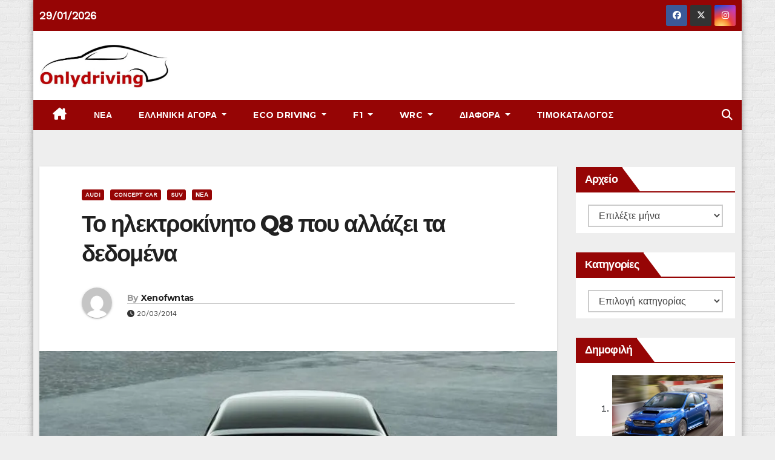

--- FILE ---
content_type: text/html; charset=UTF-8
request_url: https://www.onlydriving.gr/%CF%84%CE%BF-%CE%B7%CE%BB%CE%B5%CE%BA%CF%84%CF%81%CE%BF%CE%BA%CE%AF%CE%BD%CE%B7%CF%84%CE%BF-q8-%CF%80%CE%BF%CF%85-%CE%B1%CE%BB%CE%BB%CE%AC%CE%B6%CE%B5%CE%B9-%CF%84%CE%B1-%CE%B4%CE%B5%CE%B4%CE%BF%CE%BC/
body_size: 52090
content:
<!-- =========================
     Page Breadcrumb   
============================== -->
<!DOCTYPE html>
<html lang="el">
<head>
<meta charset="UTF-8">
<meta name="viewport" content="width=device-width, initial-scale=1">
<!-- Start cookieyes banner -->  <!-- End cookieyes banner -->
<link rel="profile" href="http://gmpg.org/xfn/11">
<style id="jetpack-boost-critical-css">@media all{.swiper{display:block;list-style:none;margin-left:auto;margin-right:auto;overflow:hidden;padding:0;position:relative;z-index:1}.swiper-wrapper{box-sizing:initial;display:flex;height:100%;position:relative;width:100%;z-index:1}.swiper-wrapper{transform:translateZ(0)}.swiper-button-next,.swiper-button-prev{align-items:center;color:#007aff;display:flex;height:44px;justify-content:center;margin-top:-22px;position:absolute;top:50%;width:27px;z-index:10}.swiper-button-next svg,.swiper-button-prev svg{height:100%;-o-object-fit:contain;object-fit:contain;transform-origin:center;width:100%}.swiper-button-prev{left:10px;right:auto}.swiper-button-next:after,.swiper-button-prev:after{font-family:swiper-icons;font-size:44px;font-variant:normal;letter-spacing:0;line-height:1;text-transform:none!important}.swiper-button-prev:after{content:"prev"}.swiper-button-next{left:auto;right:10px}.swiper-button-next:after{content:"next"}.swiper-pagination{position:absolute;text-align:center;transform:translateZ(0);z-index:10}:root{--jp-carousel-primary-color:#fff;--jp-carousel-primary-subtle-color:#999;--jp-carousel-bg-color:#000;--jp-carousel-bg-faded-color:#222;--jp-carousel-border-color:#3a3a3a}.jp-carousel-overlay .swiper-button-next,.jp-carousel-overlay .swiper-button-prev{background-image:none}.jp-carousel-wrap *{line-height:inherit}.jp-carousel-wrap.swiper{height:auto;width:100vw}.jp-carousel-overlay .swiper-button-next,.jp-carousel-overlay .swiper-button-prev{opacity:.5;height:initial;width:initial;padding:20px 40px;background-image:none}.jp-carousel-overlay .swiper-button-next::after,.jp-carousel-overlay .swiper-button-prev::after{content:none}.jp-carousel-overlay .swiper-button-next svg,.jp-carousel-overlay .swiper-button-prev svg{height:30px;width:28px;background:var(--jp-carousel-bg-color);border-radius:4px}.jp-carousel-overlay{font-family:"Helvetica Neue",sans-serif!important;z-index:2147483647;overflow-x:hidden;overflow-y:auto;direction:ltr;position:fixed;top:0;right:0;bottom:0;left:0;background:var(--jp-carousel-bg-color)}.jp-carousel-overlay *{box-sizing:border-box}.jp-carousel-overlay h2::before,.jp-carousel-overlay h3::before{content:none;display:none}.jp-carousel-overlay .swiper .swiper-button-prev{left:0;right:auto}.jp-carousel-overlay .swiper .swiper-button-next{right:0;left:auto}.jp-carousel-container{display:grid;grid-template-rows:1fr 64px;height:100%}.jp-carousel-info{display:flex;flex-direction:column;text-align:left!important;-webkit-font-smoothing:subpixel-antialiased!important;z-index:100;background-color:var(--jp-carousel-bg-color);opacity:1}.jp-carousel-info-footer{position:relative;background-color:var(--jp-carousel-bg-color);height:64px;display:flex;align-items:center;justify-content:space-between;width:100vw}.jp-carousel-info-extra{display:none;background-color:var(--jp-carousel-bg-color);padding:35px;width:100vw;border-top:1px solid var(--jp-carousel-bg-faded-color)}.jp-carousel-title-and-caption{margin-bottom:15px}.jp-carousel-photo-info{left:0!important;width:100%!important}.jp-carousel-comments-wrapper{padding:0;width:100%!important;display:none}.jp-carousel-close-hint{letter-spacing:0!important;position:fixed;top:20px;right:30px;padding:10px;text-align:right;width:45px;height:45px;z-index:15;color:var(--jp-carousel-primary-color)}.jp-carousel-close-hint svg{padding:3px 2px;background:var(--jp-carousel-bg-color);border-radius:4px}.jp-carousel-pagination-container{flex:1;margin:0 15px 0 35px}.jp-carousel-pagination,.jp-swiper-pagination{color:var(--jp-carousel-primary-color);font-size:15px;font-weight:400;white-space:nowrap;display:none;position:static!important}.jp-carousel-pagination-container .swiper-pagination{text-align:left;line-height:8px}.jp-carousel-pagination{padding-left:5px}.jp-carousel-info-footer .jp-carousel-photo-title-container{flex:4;justify-content:center;overflow:hidden;margin:0}.jp-carousel-photo-caption,.jp-carousel-photo-title{background:0 0!important;border:none!important;display:inline-block;font:400 20px/1.3em"Helvetica Neue",sans-serif;line-height:normal;letter-spacing:0!important;margin:0 0 10px 0;padding:0;overflow:hidden;text-shadow:none!important;text-transform:none!important;color:var(--jp-carousel-primary-color)}.jp-carousel-info-footer .jp-carousel-photo-caption{text-align:center;font-size:15px;white-space:nowrap;color:var(--jp-carousel-primary-subtle-color);margin:0;text-overflow:ellipsis}.jp-carousel-photo-title{font-size:32px;margin-bottom:2px}.jp-carousel-photo-description{color:var(--jp-carousel-primary-subtle-color);font-size:16px;margin:25px 0;width:100%;overflow:hidden;overflow-wrap:break-word}.jp-carousel-caption{font-size:14px;font-weight:400;margin:0}.jp-carousel-image-meta{color:var(--jp-carousel-primary-color);font:12px/1.4"Helvetica Neue",sans-serif!important;width:100%;display:none}.jp-carousel-image-meta ul{margin:0!important;padding:0!important;list-style:none!important}a.jp-carousel-image-download{display:inline-block;clear:both;color:var(--jp-carousel-primary-subtle-color);line-height:1;font-weight:400;font-size:14px;text-decoration:none}a.jp-carousel-image-download svg{display:inline-block;vertical-align:middle;margin:0 3px;padding-bottom:2px}.jp-carousel-comments{font:15px/1.7"Helvetica Neue",sans-serif!important;font-weight:400;background:none #fff0;width:100%;bottom:10px;margin-top:20px}#jp-carousel-comment-form{margin:0 0 10px!important;width:100%}textarea#jp-carousel-comment-form-comment-field{background:var(--jp-carousel-bg-faded-color);border:1px solid var(--jp-carousel-border-color);color:var(--jp-carousel-primary-subtle-color);font:16px/1.4"Helvetica Neue",sans-serif!important;width:100%;padding:10px 10px 5px;margin:0;float:none;height:147px;box-shadow:inset 2px 2px 2px rgb(0 0 0/.1);border-radius:3px;overflow:hidden;box-sizing:border-box}textarea#jp-carousel-comment-form-comment-field::-webkit-input-placeholder{color:#555}#jp-carousel-loading-overlay{display:none;position:fixed;top:0;bottom:0;left:0;right:0}#jp-carousel-loading-wrapper{display:flex;align-items:center;justify-content:center;height:100vh;width:100vw}#jp-carousel-library-loading,#jp-carousel-library-loading::after{border-radius:50%;width:40px;height:40px}#jp-carousel-library-loading{float:left;margin:22px 0 0 10px;font-size:10px;position:relative;text-indent:-9999em;border-top:8px solid rgb(255 255 255/.2);border-right:8px solid rgb(255 255 255/.2);border-bottom:8px solid rgb(255 255 255/.2);border-left:8px solid var(--jp-carousel-primary-color);transform:translateZ(0)}#jp-carousel-comment-form-spinner,#jp-carousel-comment-form-spinner::after{border-radius:50%;width:20px;height:20px}#jp-carousel-comment-form-spinner{display:none;float:left;font-size:10px;position:absolute;text-indent:-9999em;border-top:4px solid rgb(255 255 255/.2);border-right:4px solid rgb(255 255 255/.2);border-bottom:4px solid rgb(255 255 255/.2);border-left:4px solid var(--jp-carousel-primary-color);transform:translateZ(0);margin:0 auto;top:calc(50% - 15px);left:0;bottom:0;right:0}.jp-carousel-info-content-wrapper{max-width:800px;margin:auto}#jp-carousel-comment-form-submit-and-info-wrapper{display:none;overflow:hidden;width:100%}#jp-carousel-comment-form-commenting-as input{background:var(--jp-carousel-bg-color);border:1px solid var(--jp-carousel-border-color);color:var(--jp-carousel-primary-subtle-color);font:16px/1.4"Helvetica Neue",sans-serif!important;padding:10px;float:left;box-shadow:inset 2px 2px 2px rgb(0 0 0/.2);border-radius:2px;width:285px}#jp-carousel-comment-form-commenting-as fieldset{float:left;border:none;margin:20px 0 0 0;padding:0;clear:both}#jp-carousel-comment-form-commenting-as label{font:400 13px/1.7"Helvetica Neue",sans-serif!important;margin:0 20px 3px 0;float:left;width:100px}#jp-carousel-comment-form-button-submit{margin-top:20px;margin-left:auto;display:block;border:solid 1px var(--jp-carousel-primary-color);background:var(--jp-carousel-bg-color);border-radius:3px;padding:8px 16px;font-size:14px;color:var(--jp-carousel-primary-color)}#jp-carousel-comment-form-container{margin-bottom:15px;width:100%;margin-top:20px;color:var(--jp-carousel-primary-subtle-color);position:relative;overflow:hidden}#jp-carousel-comment-post-results{display:none;overflow:auto;width:100%}#jp-carousel-comments-loading{font:400 15px/1.7"Helvetica Neue",sans-serif!important;display:none;color:var(--jp-carousel-primary-subtle-color);text-align:left;margin-bottom:20px;width:100%;bottom:10px;margin-top:20px}.jp-carousel-photo-icons-container{flex:1;display:block;text-align:right;margin:0 20px 0 30px;white-space:nowrap}.jp-carousel-icon-btn{padding:16px;text-decoration:none;border:none;background:0 0;display:inline-block;height:64px}.jp-carousel-icon{border:none;display:inline-block;line-height:0;font-weight:400;font-style:normal;border-radius:4px;width:31px;padding:4px 3px 3px}.jp-carousel-icon svg{display:inline-block}.jp-carousel-overlay rect{fill:var(--jp-carousel-primary-color)}.jp-carousel-icon .jp-carousel-has-comments-indicator{display:none;font-size:12px;vertical-align:top;margin-left:-16px;line-height:1;padding:2px 4px;border-radius:4px;background:var(--jp-carousel-primary-color);color:var(--jp-carousel-bg-color);font-weight:400;font-family:"Helvetica Neue",sans-serif!important;position:relative}@media only screen and (max-width:760px){.jp-carousel-overlay .swiper .swiper-button-next,.jp-carousel-overlay .swiper .swiper-button-prev{display:none!important}.jp-carousel-image-meta{float:none!important;width:100%!important;box-sizing:border-box;margin-left:0}.jp-carousel-close-hint{font-size:26px!important;position:fixed!important;top:10px;right:10px}.jp-carousel-wrap{background-color:var(--jp-carousel-bg-color)}.jp-carousel-caption{overflow:visible!important}.jp-carousel-info-footer .jp-carousel-photo-title-container{display:none}.jp-carousel-photo-icons-container{margin:0 10px 0 0;white-space:nowrap}.jp-carousel-icon-btn{padding-left:20px}.jp-carousel-pagination{padding-left:5px}.jp-carousel-pagination-container{margin-left:25px}#jp-carousel-comment-form-commenting-as fieldset,#jp-carousel-comment-form-commenting-as input{width:100%;float:none}}.mailpoet_form_loading{display:none;text-align:center;width:30px}.mailpoet_form_loading>span{background-color:#5b5b5b;border-radius:100%;display:inline-block;height:5px;width:5px}.mailpoet_form_loading .mailpoet_bounce2{margin:0 7px}.mailpoet_form_popup_overlay{background-color:#000;display:none;height:100%;left:0;margin:0;max-width:100%!important;opacity:.7;position:fixed;top:0;width:100%!important;z-index:100000}}@media all{#jp-relatedposts{display:none;padding-top:1em;margin:1em 0;position:relative;clear:both}.jp-relatedposts::after{content:"";display:block;clear:both}#jp-relatedposts h3.jp-relatedposts-headline{margin:0 0 1em 0;display:inline-block;float:left;font-size:9pt;font-weight:700;font-family:inherit}#jp-relatedposts h3.jp-relatedposts-headline em::before{content:"";display:block;width:100%;min-width:30px;border-top:1px solid rgb(0 0 0/.2);margin-bottom:1em}#jp-relatedposts h3.jp-relatedposts-headline em{font-style:normal;font-weight:700}*,::after,::before{box-sizing:border-box}html{font-family:sans-serif;line-height:1.15;-webkit-text-size-adjust:100%}article,aside,header,main,nav{display:block}body{margin:0;font-family:-apple-system,BlinkMacSystemFont,"Segoe UI",Roboto,"Helvetica Neue",Arial,"Noto Sans",sans-serif,"Apple Color Emoji","Segoe UI Emoji","Segoe UI Symbol","Noto Color Emoji";font-size:1rem;font-weight:400;line-height:1.5;color:#212529;text-align:left;background-color:#fff}h1,h2,h3,h4,h6{margin-top:0;margin-bottom:.5rem}p{margin-top:0;margin-bottom:1rem}ol,ul{margin-top:0;margin-bottom:1rem}ul ul{margin-bottom:0}a{text-decoration:none;background-color:#fff0}img{vertical-align:middle;border-style:none}svg{overflow:hidden;vertical-align:middle}label{display:inline-block;margin-bottom:.5rem}button{border-radius:0}button,input,select,textarea{margin:0;font-family:inherit;font-size:inherit;line-height:inherit}button,input{overflow:visible}button,select{text-transform:none}select{word-wrap:normal}[type=button],[type=submit],button{-webkit-appearance:button}textarea{overflow:auto;resize:vertical}fieldset{min-width:0;padding:0;margin:0;border:0}[type=search]{outline-offset:-2px;-webkit-appearance:none}h1,h2,h3,h4,h6{margin-bottom:.5rem;font-weight:500;line-height:1.2}h1{font-size:2.5rem}h2{font-size:2rem}h3{font-size:1.75rem}h4{font-size:1.5rem}h6{font-size:1rem}.small{font-size:80%;font-weight:400}.img-fluid{max-width:100%;height:auto}.container-fluid{width:100%;padding-right:15px;padding-left:15px;margin-right:auto;margin-left:auto}.row{display:-ms-flexbox;display:flex;-ms-flex-wrap:wrap;flex-wrap:wrap;margin-right:-15px;margin-left:-15px}.col-lg-3,.col-lg-9,.col-md-4,.col-md-6,.col-md-8{position:relative;width:100%;padding-right:15px;padding-left:15px}@media (min-width:768px){.col-md-4{-ms-flex:0 0 33.333333%;flex:0 0 33.333333%;max-width:33.333333%}.col-md-6{-ms-flex:0 0 50%;flex:0 0 50%;max-width:50%}.col-md-8{-ms-flex:0 0 66.666667%;flex:0 0 66.666667%;max-width:66.666667%}}@media (min-width:992px){.col-lg-3{-ms-flex:0 0 25%;flex:0 0 25%;max-width:25%}.col-lg-9{-ms-flex:0 0 75%;flex:0 0 75%;max-width:75%}}.form-control{display:block;width:100%;height:calc(1.5em + .75rem + 2px);padding:.375rem .75rem;font-size:1rem;font-weight:400;line-height:1.5;color:#495057;background-color:#fff;background-clip:padding-box;border:1px solid #ced4da;border-radius:.25rem}.form-control::-webkit-input-placeholder{color:#6c757d;opacity:1}.form-control::-moz-placeholder{color:#6c757d;opacity:1}.form-control:-ms-input-placeholder{color:#6c757d;opacity:1}.form-control::-ms-input-placeholder{color:#6c757d;opacity:1}.form-control::placeholder{color:#6c757d;opacity:1}.btn{display:inline-block;font-weight:400;color:#212529;text-align:center;vertical-align:middle;background-color:#fff0;border:1px solid #fff0;padding:.375rem .75rem;font-size:1rem;line-height:1.5;border-radius:.25rem}.collapse:not(.show){display:none}.dropdown{position:relative}.dropdown-toggle{white-space:nowrap}.dropdown-toggle::after{display:inline-block;margin-left:.255em;vertical-align:.255em;content:"";border-top:.3em solid;border-right:.3em solid #fff0;border-bottom:0;border-left:.3em solid #fff0}.dropdown-menu{position:absolute;top:100%;left:0;z-index:1000;display:none;float:left;min-width:10rem;padding:.5rem 0;margin:.125rem 0 0;font-size:1rem;color:#212529;text-align:left;list-style:none;background-color:#fff;background-clip:padding-box;border:1px solid rgb(0 0 0/.15);border-radius:.25rem}.dropdown-item{display:block;width:100%;padding:.25rem 1.5rem;clear:both;font-weight:400;color:#212529;text-align:inherit;white-space:nowrap;background-color:#fff0;border:0}.input-group{position:relative;display:-ms-flexbox;display:flex;-ms-flex-wrap:wrap;flex-wrap:wrap;-ms-flex-align:stretch;align-items:stretch;width:100%}.input-group>.form-control{position:relative;-ms-flex:1 1 0%;flex:1 1 0%;min-width:0;margin-bottom:0}.input-group>.form-control:not(:last-child){border-top-right-radius:0;border-bottom-right-radius:0}.nav{display:-ms-flexbox;display:flex;-ms-flex-wrap:wrap;flex-wrap:wrap;padding-left:0;margin-bottom:0;list-style:none}.nav-link{display:block;padding:.5rem 1rem}.navbar{position:relative;display:-ms-flexbox;display:flex;-ms-flex-wrap:wrap;flex-wrap:wrap;-ms-flex-align:center;align-items:center;-ms-flex-pack:justify;justify-content:space-between;padding:.5rem 1rem}.navbar .container-fluid{display:-ms-flexbox;display:flex;-ms-flex-wrap:wrap;flex-wrap:wrap;-ms-flex-align:center;align-items:center;-ms-flex-pack:justify;justify-content:space-between}.navbar-brand{display:inline-block;padding-top:.3125rem;padding-bottom:.3125rem;margin-right:1rem;font-size:1.25rem;line-height:inherit;white-space:nowrap}.navbar-nav{display:-ms-flexbox;display:flex;-ms-flex-direction:column;flex-direction:column;padding-left:0;margin-bottom:0;list-style:none}.navbar-nav .nav-link{padding-right:0;padding-left:0}.navbar-nav .dropdown-menu{position:static;float:none}.navbar-collapse{-ms-flex-preferred-size:100%;flex-basis:100%;-ms-flex-positive:1;flex-grow:1;-ms-flex-align:center;align-items:center}.navbar-toggler{padding:.25rem .75rem;font-size:1.25rem;line-height:1;background-color:#fff0;border:1px solid #fff0;border-radius:.25rem}@media (max-width:991.98px){.navbar-expand-lg>.container-fluid{padding-right:0;padding-left:0}}@media (min-width:992px){.navbar-expand-lg{-ms-flex-flow:row nowrap;flex-flow:row nowrap;-ms-flex-pack:start;justify-content:flex-start}.navbar-expand-lg .navbar-nav{-ms-flex-direction:row;flex-direction:row}.navbar-expand-lg .navbar-nav .dropdown-menu{position:absolute}.navbar-expand-lg .navbar-nav .nav-link{padding-right:.5rem;padding-left:.5rem}.navbar-expand-lg>.container-fluid{-ms-flex-wrap:nowrap;flex-wrap:nowrap}.navbar-expand-lg .navbar-collapse{display:-ms-flexbox!important;display:flex!important;-ms-flex-preferred-size:auto;flex-basis:auto}.navbar-expand-lg .navbar-toggler{display:none}}.media{display:-ms-flexbox;display:flex;-ms-flex-align:start;align-items:flex-start}.media-body{-ms-flex:1;flex:1}.clearfix::after{display:block;clear:both;content:""}.justify-content-center{-ms-flex-pack:center!important;justify-content:center!important}.align-items-center{-ms-flex-align:center!important;align-items:center!important}@media (min-width:768px){.justify-content-md-end{-ms-flex-pack:end!important;justify-content:flex-end!important}}.position-relative{position:relative!important}.my-2{margin-top:.5rem!important}.my-2{margin-bottom:.5rem!important}.pl-3{padding-left:1rem!important}.mx-auto{margin-right:auto!important}.ml-auto,.mx-auto{margin-left:auto!important}@media (min-width:992px){.my-lg-0{margin-top:0!important}.my-lg-0{margin-bottom:0!important}}.text-left{text-align:left!important}.burger{position:relative;display:block;z-index:12;width:1.75rem;height:1rem;border:none;outline:0;background:0 0;visibility:visible;transform:rotate(0)}.burger-line{position:absolute;display:block;right:0;width:100%;height:2px;border:none;outline:0;opacity:1;transform:rotate(0);background-color:#fff}.burger-line:nth-child(3){top:1rem}.burger-line:first-child{top:0}.burger-line:nth-child(2){top:.5rem}.mg-head-detail ul li{position:relative}.mg-head-detail{padding:8px 0}.mg-head-detail .info-left{display:block;float:left;margin:0;padding:0}.mg-head-detail .info-left li{display:inline-block;margin-right:15px;padding:0;line-height:35px}.info-right{display:flex;flex-wrap:wrap;margin:0;padding:0}.info-right li{display:inline-flex;margin-right:5px;padding:0;line-height:35px}.info-right li:last-child{margin-right:0}.mg-head-detail .info-right li a{font-size:13px}.mg-head-detail .info-right i{font-size:14px;padding-right:10px}.navbar-wp .dropdown-menu.searchinner{left:inherit!important;right:0!important;padding:10px;min-width:250px}.navbar-wp .dropdown-menu.searchinner .btn{border:medium none;border-radius:0 4px 4px 0;height:40px;line-height:25px;padding:5px 15px}.mg-nav-widget-area{padding-bottom:0}.mg-menu-full{position:relative}.mg-headwidget .navbar-wp{position:inherit;left:0;right:0;top:0;margin:0;z-index:999;border-radius:0}.mg-headwidget .navbar-wp .navbar-nav>li>a{padding:10px 22px;font-size:14px;text-transform:uppercase;font-family:Montserrat,sans-serif}.navbar-wp .navbar-nav>li>a.homebtn{position:relative}.navbar-wp .navbar-nav>li>a.homebtn span{font-size:18px;line-height:.98}button.navbar-toggler{padding:.5rem .75rem;margin-top:.5rem;margin-bottom:.5rem;box-shadow:none}.mg-nav-widget-area-back{background-image:url(https://www.onlydriving.gr/wp-content/themes/newsup-pro/images/head-back.jpg);background-size:cover;background-repeat:no-repeat}.mg-nav-widget-area-back .inner{background:rgb(0 34 133/.4);width:100%;padding:20px 0}.mg-headwidget .navbar-brand{padding:0}.navbar-wp{margin:0;padding:0;border:none;border-radius:0;z-index:1000}.navbar-brand{font-size:26px;height:auto;line-height:25px;margin-right:50px;padding:15px 0;text-shadow:2px 2px 1px rgb(150 150 183/.18);display:inherit}.navbar-wp .navbar-nav>li>a{padding:30px 16px;margin-right:0;font-size:16px;letter-spacing:.5px;margin-bottom:0;font-weight:600;text-transform:capitalize;display:block}.navbar-wp .dropdown-menu{border-radius:0;padding:0;border:none}.navbar-wp .dropdown-menu>li>a{padding:12px 15px;font-size:12px;display:block;font-weight:400;text-transform:uppercase}.mg-search-box{margin-right:5px}.msearch{color:#fff}.mg-search-box .dropdown-toggle::after{display:none}.m-header{display:none}.desk-header{display:flex}.mobilehomebtn{display:none;width:30px;text-align:center;line-height:30px;height:30px;font-size:18px}body{padding:0;margin:0;font-family:"Work Sans",sans-serif;font-size:16px;-webkit-font-smoothing:antialiased;font-weight:400;line-height:30px;word-wrap:break-word}.boxed{width:1170px;margin:0 auto;position:relative;box-shadow:0 0 10px 0 rgb(48 48 48/.5)}.boxed .container-fluid{padding-right:10px;padding-left:10px}.container-fluid{padding-right:50px;padding-left:50px}select{background-clip:padding-box;background-color:#fff;border:2px solid #ccc;border-radius:0;color:#444;display:block;font-weight:400;overflow:hidden;padding:6px 12px;position:relative;text-decoration:none;white-space:nowrap;width:100%}input[type=email],input[type=text],textarea{border-radius:0;margin-bottom:20px;box-shadow:inherit;padding:6px 12px;line-height:40px;border-width:2px;border-style:solid;width:100%}button,input[type=submit]{padding:5px 35px;line-height:30px;border-radius:4px;font-weight:700;font-size:14px;border-width:1px;border-style:solid;box-shadow:0 2px 2px 0 rgb(0 0 0/.14),0 3px 1px -2px rgb(0 0 0/.2),0 1px 5px 0 rgb(0 0 0/.12)}.form-control{border-radius:0;margin-bottom:20px;box-shadow:inherit;padding:6px 12px;line-height:40px;border-width:2px;border-style:solid;height:40px}.avatar{border-radius:50px}#content{padding-top:60px;padding-bottom:60px}.swiper .swiper-button-next,.swiper .swiper-button-prev{width:35px;height:35px;font-size:24px;line-height:35px;opacity:0;border-radius:2px;text-align:center;border-width:1px;border-style:solid;box-shadow:0 2px 2px 0 rgb(0 0 0/.14),0 3px 1px -2px rgb(0 0 0/.2),0 1px 5px 0 rgb(0 0 0/.12)}.swiper .swiper-button-next:after,.swiper .swiper-button-prev:after{font-size:24px;font-weight:700}h1{font-size:34px;line-height:1.3}h2{font-size:32px;line-height:1.3}h3{font-size:28px;line-height:1.3}h4{font-size:24px;line-height:1.3}h6{font-size:16px;line-height:1.3}h1,h2,h3,h4,h6{font-weight:700;font-family:Montserrat,sans-serif;letter-spacing:-.05em;margin:0 0 1.4rem}img{height:auto;max-width:100%}.btn{padding:10px 35px;line-height:30px;overflow:hidden;position:relative;border-radius:4px;font-weight:700;display:inline-block;border-width:2px;border-style:solid}.mg-blog-category a{display:inline-block;font-size:10px;padding:4px 6px;line-height:10px;text-transform:uppercase;font-weight:700;border-radius:3px;margin-right:5px}.back-img{background-color:#333;background-position:50% 50%!important;background-repeat:no-repeat!important;position:relative;background-size:cover!important;overflow:hidden}.mg-blog-post-box{margin-bottom:50px;padding:0;box-shadow:0 1px 3px rgb(0 0 0/.15);background:#fff}.mg-blog-post-box .mg-blog-category{margin-bottom:10px}.mg-blog-post-box .small{font-size:16px;line-height:25px;font-weight:400;padding:20px}.mg-blog-post-box .small.single{line-height:30px;padding:40px;font-size:16px}.mg-blog-post-box .small>p{margin-bottom:20px;word-break:break-word}.mg-blog-thumb{position:relative;width:100%;margin-bottom:22px;float:left;min-height:45px}.mg-blog-thumb img{position:relative;max-width:100%;float:left;height:auto;border-radius:0}.mg-blog-date{padding:0;font-size:12px;margin-right:14px;font-weight:500;text-transform:uppercase}.mg-blog-category{margin:0;width:auto}.mg-blog-category a{display:inline-block;font-size:10px;padding:4px 6px;line-height:10px;font-weight:700;border-radius:3px;margin-right:5px;text-transform:uppercase}.mg-blog-post-box .mg-header{padding:30px 70px}.mg-blog-post-box .mg-header h1{font-size:38px;font-weight:800}.mg-blog-post-box .mg-header h4{font-size:14px;font-weight:700;border-bottom:1px solid #ccc;margin-bottom:0}.mg-blog-post-box .mg-header .mg-author-pic img{width:50px;height:50px}.mg-blog-post-box .mg-header .mg-info-author-block{border:none;box-shadow:inherit;margin:0;padding:10px 0}.mg-blog-post-box.single .mg-blog-thumb img{float:unset}.mg-info-author-block{margin-bottom:30px;margin-top:-20px;padding:20px 40px;box-shadow:0 1px 3px rgb(0 0 0/.15);align-items:center}.mg-info-author-block h4{font-size:24px;font-weight:700;margin-bottom:0}.mg-info-author-block h4 span{padding-right:5px}.mg-info-author-block .mg-author-pic img{margin:0 25px 15px 0;float:left;border-radius:50%;box-shadow:0 2px 2px 0 rgb(0 0 0/.14),0 3px 1px -2px rgb(0 0 0/.2),0 1px 5px 0 rgb(0 0 0/.12);width:80px;height:80px}.mg-blog-post-box .title{overflow-y:hidden}.mg-blog-post-box .title{max-height:100%}.mg-social .icon-soci{display:inline-flex;justify-content:center;align-items:center}.mg-sidebar .mg-widget{margin-bottom:30px;padding:0 20px 10px;border-radius:0;border-width:1px;border-style:solid;overflow:hidden}.mg-wid-title{font-weight:700;border-width:0 0 2px 0;border-style:solid;margin:0-20px 20px -20px;position:relative;padding:0}.mg-sidebar .mg-widget .wtitle{font-size:18px;line-height:40px;font-weight:600;margin:0;padding:0 8px 0 15px;position:relative;width:auto;height:40px;text-transform:capitalize;display:inline-block}.mg-sidebar .mg-widget .wtitle::before{width:0;position:absolute;right:-29px;top:0;height:0;border-style:solid;border-width:40px 0 0 30px;content:""}.mg-social{padding:0;margin:0}.mg-social li{display:inline-flex!important;margin-right:5px;border-bottom:none!important}.mg-social li span.icon-soci{display:inline-block;float:left;height:35px;line-height:35px;margin:0;text-align:center;width:35px;border-radius:3px}.mg-social li span.icon-soci i{font-size:14px;padding:0}.ta_upscr{bottom:2%;display:none;height:40px;opacity:1;overflow:hidden;position:fixed;right:10px;text-align:center;width:40px;z-index:9999;border-radius:3px;border-width:2px;border-style:solid;box-shadow:0 2px 2px 0 rgb(0 0 0/.14),0 3px 1px -2px rgb(0 0 0/.2),0 1px 5px 0 rgb(0 0 0/.12)}.ta_upscr i{font-size:16px;line-height:40px}@media (min-width:768px){.sidebar-sticky{position:sticky;align-self:flex-start;top:0}}@media (min-width:768px) and (max-width:991px){.navbar-header{float:none}.mg-blog-date{margin-right:5px}}@media (max-width:991.98px){.m-header{width:100%;padding-right:15px;padding-left:15px;display:flex;justify-content:space-between}.desk-header{display:none}}@media only screen and (min-width:320px) and (max-width:480px){.mg-head-detail .info-left{float:none;text-align:center;margin:0;float:none}.mg-head-detail .info-right{float:none;text-align:center;margin:0;float:none}.navbar-wp .mg-search-box{float:left}}@media (max-width:991.98px){.m-header{width:100%;padding-right:15px;padding-left:15px}.mobilehomebtn{display:block}}@media screen and (min-width:240px) and (max-width:1179px){.boxed{width:auto}.container-fluid{padding-right:15px;padding-left:15px}}@media screen and (min-width:240px) and (max-width:767.98px){.navbar-brand{margin-right:unset}.mg-blog-post-box .mg-header{padding:30px 10px}.mg-sidebar{margin:20px 0 0 0}.text-xs{text-align:center}.text-center-xs{text-align:center}.col-md-4{margin-bottom:15px}.mg-head-detail .info-left{float:none}.mg-head-detail .info-right{padding:0 0 10px}.mg-head-detail .info-right li{margin-top:5px}}@media (max-width:767.98px){#content.single-class .sidebar-right{max-width:100%!important}#content.single-class .content-right{max-width:calc((1130px - 400px))!important}}@media (max-width:575.98px){.ta_upscr{right:45px}.mg-sidebar .mg-widget .wtitle::before{right:-1.861rem}.mg-head-detail .row{justify-content:center}}.screen-reader-text{border:0;clip:rect(1px,1px,1px,1px);clip-path:inset(50%);height:1px;margin:-1px;overflow:hidden;padding:0;position:absolute!important;width:1px;word-wrap:normal!important}.mobilehomebtn{width:30px;line-height:30px;height:30px}.fa-brands,.fa-solid,.fab,.fas{-moz-osx-font-smoothing:grayscale;-webkit-font-smoothing:antialiased;display:var(--fa-display,inline-block);font-style:normal;font-variant:normal;line-height:1;text-rendering:auto}.fa-solid,.fas{font-family:"Font Awesome 6 Free"}.fa-brands,.fab{font-family:"Font Awesome 6 Brands"}.fa-house-chimney:before{content:""}.fa-tag:before{content:""}.fa-clock:before{content:""}.fa-home:before{content:""}.fa-search:before{content:""}.fa-angle-up:before{content:""}@font-face{font-family:"Font Awesome 6 Brands";font-style:normal;font-weight:400;font-display:block}.fa-brands,.fab{font-weight:400}.fa-x-twitter:before{content:""}.fa-instagram:before{content:""}.fa-facebook:before{content:""}@font-face{font-family:"Font Awesome 6 Free";font-style:normal;font-weight:400;font-display:block}@font-face{font-family:"Font Awesome 6 Free";font-style:normal;font-weight:900;font-display:block}.fa-solid,.fas{font-weight:900}:root{--swiper-theme-color:#007aff}.swiper{margin-left:auto;margin-right:auto;position:relative;overflow:hidden;list-style:none;padding:0;z-index:1}.swiper-wrapper{position:relative;width:100%;height:100%;z-index:1;display:flex;box-sizing:content-box}.swiper-wrapper{transform:translate3d(0,0,0)}:root{--swiper-navigation-size:44px}.swiper-button-next,.swiper-button-prev{position:absolute;top:50%;width:calc(var(--swiper-navigation-size)/44*27);height:var(--swiper-navigation-size);margin-top:calc(0px - (var(--swiper-navigation-size)/ 2));z-index:10;display:flex;align-items:center;justify-content:center;color:var(--swiper-navigation-color,var(--swiper-theme-color))}.swiper-button-next:after,.swiper-button-prev:after{font-family:swiper-icons;font-size:var(--swiper-navigation-size);text-transform:none!important;letter-spacing:0;font-variant:initial;line-height:1}.swiper-button-prev{left:10px;right:auto}.swiper-button-prev:after{content:"prev"}.swiper-button-next{right:10px;left:auto}.swiper-button-next:after{content:"next"}.swiper-pagination{position:absolute;text-align:center;transform:translate3d(0,0,0);z-index:10}.navbar-nav:not([data-sm-skip]) .dropdown-item{white-space:normal}@media (max-width:991px){.mg-headwidget .navbar-wp .navbar-nav>li>a.nav-link{padding:13px 8px;display:block;border-bottom:1px solid rgb(225 225 225/.4)}.dropdown-menu{border:inherit}}}@media all{.mailpoet_form_loading{display:none;text-align:center;width:30px}.mailpoet_form_loading>span{background-color:#5b5b5b;border-radius:100%;display:inline-block;height:5px;width:5px}.mailpoet_form_loading .mailpoet_bounce2{margin:0 7px}.mailpoet_form_popup_overlay{background-color:#000;display:none;height:100%;left:0;margin:0;max-width:100%!important;opacity:.7;position:fixed;top:0;width:100%!important;z-index:100000}}</style><style type="text/css">/*==================== Top Bar color ====================*/

:root {
  --pri-color: #960505;
  --secondary-color: #960505cc; 
 }

 .wrapper {
    background: #eee;
}
/*==================== Top Bar color ====================*/
.mg-head-detail ul li ul {
	background: var(--secondary-color);
}
.mg-head-detail ul li ul li:hover {
	background: var(--pri-color);
}
.mg-head-detail ul li ul li a.dropdown-item {
	background-color: unset;
	color: #fff !important;
}
.mg-trhead .mg-head-detail .info-left li a , .mg-trhead .mg-head-detail li a i, .mg-trhead .mg-head-detail .info-right li a {
	color: #fff;
}
.vid_btn i{
	color: var(--pri-color);
}
.mg-trhead .mg-head-detail li a i {
	color: var(--pri-color);
}
.mg-head-detail .info-left li span.time, .heacent span.time {
	background: #fff;
	color: var(--pri-color);
}
.mg-headwidget.light .info-left li span.time, .mg-standhead .info-left li span.time {
	background: var(--pri-color);
	color: #fff;
}
.mg-trhead .mg-head-detail .info-right li a i {
	color: var(--pri-color);
}
.mg-trhead.conte .mg-head-detail .mg-social li a, .mg-trhead.conte .mg-head-detail .mg-social li a i {
	color: #fff;
}
.mg-trhead.conte .mg-head-detail .mg-social li a:hover i, .mg-trhead.conte .mg-head-detail .mg-social li a i:hover {
	color: var(--pri-color);
}
.mg-headwidget .mg-head-detail {
	background: var(--secondary-color);
}
.mg-head-detail .info-left li, .mg-headwidget .mg-head-detail .info-left li a , .mg-headwidget .mg-head-detail li a i, .mg-headwidget .mg-head-detail .info-right li a {
	color: #fff;
}
.mg-headwidget .mg-head-detail .info-right li a:hover, .mg-headwidget .mg-head-detail .info-right li a:focus {
	color: var(--pri-color);
}
.mg-headwidget .mg-head-detail li a i {
	color: #fff;
}
.mg-headwidget .mg-head-detail .info-right li a i {
	color: #fff;
}

.mg-headwidget .trans {
	background: rgba(0, 0, 0, 0.0);
}
.mg-headwidget.trans .mg-head-detail {
	background: rgba(0, 0, 0, 0.0);
	border-color: rgba(255, 255, 255, 0.1);
}
.mg-headwidget.trans .mg-head-detail .info-left li a , .mg-headwidget.trans .mg-head-detail li a i, .mg-headwidget.trans .mg-head-detail .info-right li a {
	color: #fff;
}
.mg-headwidget.trans .navbar-wp {
    background: rgba(0, 0, 0, 0.7);
}
.mg-headwidget.center .navbar-wp {
    background: var(--pri-color);
}
/*==================== center Top Bar color ====================*/
.header-center .mg-head-detail {
	background: #fff;
	border-color: rgba(230, 230, 230, 0.7);
}
.header-center .mg-head-detail .info-left li a , .header-center .mg-head-detail li a i, .header-center .mg-head-detail .info-right li a {
	color: #222;
}
.header-center .mg-head-detail li a i {
	color: #222;
}
.header-center .mg-head-detail .info-right li a i {
	color: #222;
}

.site-title a, .site-description {color: #fff;}
.site-title-footer a, .site-description-footer {color: #fff;}
.site-title-footer a:hover, .site-title a:hover{
	color: var(--pri-color);
}
/*==================== standard Top Bar color ====================*/
.mg-standard .mg-head-detail {
	background: #222;
}
.mg-standard .mg-head-detail .info-left li a , .mg-standard .mg-head-detail li a i, .mg-standard .mg-head-detail .info-right li a {
	color: #fff;
}
.mg-standard .mg-head-detail li a i {
	color: #fff;
}
.mg-standard .mg-head-detail .info-right li a i {
	color: #fff;
}
.mg-standard .mg-head-detail .info-right li a:hover i {
	color: var(--pri-color);
}
/*==================== standhead Top Bar color ====================*/
.mg-standhead .mg-head-detail {
	background: #fff;
}
.mg-standhead .mg-head-detail .info-left li, .mg-standhead .mg-head-detail .info-left li a {
	color: var(--pri-color);
}
.mg-standhead .btn-theme.quote {
    background: #f4f7fc;
    border-color: #f4f7fc;;
    color: #000;
}
.mg-standhead .mg-search-box a {
	color: #fff;
}
.mg-standhead .mg-search-box a:hover, .mg-standhead .mg-search-box a:focus {
    color: rgba(255,255,255,0.6);
}
/*=== navbar Header colors ===*/
.mg-headwidget .navbar-wp {
	background: var(--secondary-color);
}
.mg-headwidget .navbar-header .navbar-brand {
	color: #222;
}
.header-widget .mg-header-box-icon i {
    color: var(--pri-color);
}
.header-widget .mg-header-box .mg-social li span.icon-soci a {
    color: #999;
}
.header-widget .mg-header-box .mg-social span.icon-soci:hover a, .header-widget .mg-header-box .mg-social span.icon-soci:focus a {
    color: var(--pri-color);
}
.mg-headwidget .navbar-wp .navbar-nav > li> a {
	color: rgba(255,255,255,0.71);
}
.mg-headwidget .navbar-wp .navbar-nav > li > a:hover, .mg-headwidget .navbar-wp .navbar-nav > li > a:focus, .mg-headwidget .navbar-wp .navbar-nav > .current_page_item > a, .mg-headwidget .navbar-wp .navbar-nav > .active > a:hover, .mg-headwidget .navbar-wp .navbar-nav > .active > a:focus {
	color: #fff;
	background: var(--pri-color);
}
.mg-headwidget span.navbar-toggler-icon {
    color: #fff;
    background-color: transparent;
    /* line-height: 28px; */
}
.navbar-toggler .close {
	color: #fff;
}
.mg-headwidget .mg-search-box a {
	color: rgba(255,255,255,0.71);
}
.mg-headwidget .mg-search-box a:hover, .mg-headwidget .mg-search-box a:focus {
	color: #fff;
}
.mg-headwidget.trans .mg-head-detail .mg-social i {
    color: #fff;
}
.mg-headwidget.trans .mg-header-box-info h4, .mg-headwidget.trans .mg-header-box-info p {
	color: #fff;
}
.mg-headwidget.light .mg-head-detail{
	background: #fff;
	border-color: #eee;
}
.mg-headwidget.light .info-left li {
	color: #848582;
}
.mg-headwidget.light .mg-nav-widget-area-back .inner {
	background: #fff;
}
/* .mg-headwidget.light .site-title a, .mg-headwidget.light .site-description {
	color: #000;
} */
.mg-headwidget.light .mg-search-box a {
	color: rgba(255,255,255,0.71);
}
.mg-headwidget.light .mg-search-box a:hover, .mg-headwidget.light .mg-search-box a:focus {
	color: #fff;
}
/*==================== Theme Menu ====================*/
/*=== navbar Header colors ===*/
.mg-standard .navbar-wp {
	background: #fff;
}
.mg-standard .navbar-header .navbar-brand {
	color: #222;
}
.mg-standard .navbar-wp .navbar-nav > li > a {
	color: #222;
}
.mg-standard .navbar-wp .navbar-nav > li > a:hover, .mg-standard .navbar-wp .navbar-nav > li > a:focus, .mg-standard .navbar-wp .navbar-nav > .active > a, .mg-standard .navbar-wp .navbar-nav > .active > a:hover, .mg-standard .navbar-wp .navbar-nav > .active > a:focus {
	color: var(--pri-color);
}
/*=== navbar Header colors ===*/
.mg-standhead .navbar-wp {
	background: var(--pri-color);
}
.mg-standhead .navbar-header .navbar-brand {
	color: #222;
}
/*=== navbar hover colors ===*/
.mg-standhead .navbar-wp .navbar-nav > li > a {
	color: #fff;
}
.mg-standhead .navbar-wp .navbar-nav > li > a:hover, .mg-standhead .navbar-wp .navbar-nav > li > a:focus, .mg-standhead .navbar-wp .navbar-nav > .active > a, .mg-standhead .navbar-wp .navbar-nav > .active > a:hover, .mg-standhead .navbar-wp .navbar-nav > .active > a:focus {
	color: rgba(255,255,255,0.6);
}
.mg-standhead .navbar-wp .navbar-nav > .open > a, .mg-standhead .navbar-wp .navbar-nav > .open > a:hover, .mg-standhead .navbar-wp .navbar-nav > .open > a:focus {
	color: rgba(255,255,255,0.6);
	border-color: rgba(255,255,255,0.6);
}
.mg-standhead .navbar-default .navbar-toggle .icon-bar {
	background: #fff;
}
/*=== navbar transparent colors ===*/ 
.mg-trhead .navbar-wp {
	background: transparent;
}
.mg-trhead .navbar-header .navbar-brand {
	color: #fff;
}
/*=== navbar hover colors ===*/
.mg-trhead .navbar-wp .navbar-nav > li > a {
	color: #fff;
}
.mg-trhead .navbar-wp .navbar-nav > li > a:hover, .mg-trhead .navbar-wp .navbar-nav > li > a:focus, .mg-trhead .navbar-wp .navbar-nav > .active > a, .mg-trhead .navbar-wp .navbar-nav > .active > a:hover, .mg-trhead .navbar-wp .navbar-nav > .active > a:focus {
	color: var(--pri-color);
}
.mg-trhead .navbar-wp .navbar-nav > .open > a, .mg-trhead .navbar-wp .navbar-nav > .open > a:hover, .mg-trhead .navbar-wp .navbar-nav > .open > a:focus {
	color: var(--pri-color);
	border-color: var(--pri-color);
}
.mg-trhead .navbar-default .navbar-toggle .icon-bar {
	background: #fff;
}
/*=== navbar transparent contenar colors ===*/ 
.mg-trhead.conte .navbar-wp {
	background: rgba(0, 0, 0, 0.40);
}
.mg-trhead.conte .navbar-wp .navbar-nav > li > a {
	color: #fff;
}
.mg-trhead.conte .is-sticky .navbar-wp, .mg-trhead.conte .mg-main-nav {
	background: rgba(0, 0, 0, 0.0);
}
.mg-trhead.conte > .is-sticky .mg-main-nav {
	background: rgba(0, 0, 0, 0.65);
}
/*=== navbar center colors ===*/ 
.header-center .navbar-wp {
	background: #fff;
	border-color: rgba(230, 230, 230, 0.7);
}
.header-center .navbar-brand {
	color: #222;
}
.header-center .navbar-brand span.site-description {
	color: #8f9294;
}
.header-center .navbar-nav > li > a {
	color: #222;
}
.header-center .navbar-wp .navbar-nav > li > a:hover, .header-center .navbar-wp .navbar-nav > li > a:focus, .header-center .navbar-wp .navbar-nav > .active > a, .header-center .navbar-wp .navbar-nav > .active > a:hover, .header-center .navbar-wp .navbar-nav > .active > a:focus {
	color: var(--pri-color);
}
.header-center .navbar-wp .navbar-nav > .open > a, .header-center .navbar-wp .navbar-nav > .open > a:hover, .header-center .navbar-wp .navbar-nav > .open > a:focus {
	color: var(--pri-color);
	border-color: var(--pri-color);
}

/**Category Color **/
a.newsup-categories.category-color-1{background: var(--pri-color);}
a.newsup-categories.category-color-2{background: #feb236;}
a.newsup-categories.category-color-3{background: #622569;}
a.newsup-categories.category-color-4{background: #82b74b;}
/*=== navbar dropdown colors ===*/ 
.navbar-wp .dropdown-menu {
	background: #1f2024;
}
.navbar-wp .dropdown-menu > li > a {
	background: #1f2024;
	color: #fff;
}
.navbar-wp .dropdown-menu > .active > a, .navbar-wp .dropdown-menu > .active > a:hover, .navbar-wp .dropdown-menu > .active > a:focus {
	background: var(--pri-color);
	color: #fff;
}
.navbar-wp .dropdown-menu > li > a:hover {
	background: var(--pri-color);
}
.navbar-wp .navbar-nav > .disabled > a, .navbar-wp .navbar-nav > .disabled > a:hover, .navbar-wp .navbar-nav > .disabled > a:focus {
	color: #ccc;
}
.mg-search-box .searchinner .btn {
	background: var(--pri-color);
	border-color: var(--pri-color);
	color: #fff;
}
.mg-search-box .searchinner .btn:hover, .mg-search-box .searchinner .btn:focus {
	background: var(--secondary-color);
	border-color: var(--secondary-color);
	color: #fff;
}
.mobilehomebtn, .m-header .mobilehomebtn {
    background: var(--pri-color);
    color: #fff;
}
.mobilehomebtn:hover, .mobilehomebtn:focus {
    /* background: #fff; */
}
/*=== navbar drop down hover color ===*/
.navbar-base .navbar-nav > .open > a, .navbar-base .navbar-nav > .open > a:hover, .navbar-base .navbar-nav > .open > a:focus {
	color: #fff;
}
.navbar-base .navbar-nav > li > a.dropdown-form-toggle {
	color: #fff;
}
/*=== navbar toggle color ===*/ 
.navbar-default .navbar-toggle {
	color: #fff;
}
.navbar-wp .navbar-nav > li > a.dropdown-form-toggle {
	color: #fff;
}
.navbar-wp .navbar-toggle:hover, .navbar-wp .navbar-toggle:focus {
	background: rgba(0,0,0,0);
	color: #fff;
}
/*---------------------------------------
	Featured Slider Layout   
-----------------------------------------*/
.left-list-post .mg-sec-title .wtitle  {
    background-color: transparent;
    color: var(--pri-color);
    padding: 0;
}
.left-list-post .mg-sec-title .wtitle:before  {
    border-color: transparent; 
}
.right-list-post .mg-sec-title .wtitle  {
    background-color: transparent;
    color: var(--pri-color);
    padding: 0;
}
.right-list-post .mg-sec-title .wtitle:before  {
    border-color: transparent; 
}
/*==================== Body & Global ====================*/
body {
	color: #222;
}
.mg-heading h3, .mg-heading h3 a {
	color: #212121;
}
input:not([type]), input[type="email"], input[type="number"], input[type="password"], input[type="tel"], input[type="url"], input[type="text"], textarea {
	color: #9b9ea8;
	border-color: #eef3fb;
}
.form-control:hover, textarea:hover, input:not([type]):hover, input[type="email"]:hover, input[type="number"]:hover, input[type="password"]:hover, input[type="tel"]:hover, input[type="url"]:hover, input[type="text"]:hover, input:not([type]):focus, input[type="email"]:focus, input[type="number"]:focus, input[type="password"]:focus, input[type="tel"]:focus, input[type="url"]:focus, input[type="text"]:focus {
	border-color: var(--pri-color);
}
input[type="submit"], button {
	background: var(--pri-color);
	border-color: var(--pri-color);
	color: #fff;
}
input[type="submit"]:hover, button:hover,input[type="submit"]:focus, button:focus {
	background: #002954;
	border-color: #002954;
	color: #fff;
}
a {
	color: var(--pri-color);
}
a:hover, a:focus {
	color: #002954;
}
blockquote{
	background: #f5f5f5;
	border-color: var(--pri-color);
}
blockquote::before {
	color: var(--pri-color);
}
.mg-search-modal .mg-search .btn {
	background: var(--pri-color);
	color: #fff;
}
.mg-search-modal .mg-search .btn:hover {
	background: #002954;
}
/*-- Alerts Styles --*/
.alert-success, .text-success {
	background-color: #2ac56c;
	color: #fff;
}
.alert-info, .text-info {
	background-color: #4593e3;
	color: #fff;
}
.alert-danger, .text-danger {
	background-color: #f06060;
	color: #fff;
}
.alert-warning, .text-warning {
	background-color: #fcd04b;
	color: #fff;
}
.progress-bar-success {
	background-color: #2ac56c;
	color: #fff;
}
.progress-bar-info {
	background-color: #4593e3;
	color: #fff;
}
.progress-bar-danger {
	background-color: #f06060;
	color: #fff;
}
.progress-bar-warning {
	background-color: #fcd04b;
	color: #fff;
}
.subscription-success {
	color: #2ac56c;
}
.subscription-error {
	color: #f06060;
} 
.mg-error-404 h1 i {
	color: var(--pri-color);
}
.grey-bg {
	background: #f4f7fc;
}
.swiper .swiper-button-prev, 
.swiper .swiper-button-next,
.swiper-container .swiper-button-prev, 
.swiper-container .swiper-button-next { 
	background: #fff; 
	border-color: #fff;
	color: #222;
}
.swiper .swiper-button-prev:hover, 
.swiper .swiper-button-next:hover,
.swiper-container .swiper-button-prev:hover, 
.swiper-container .swiper-button-next:hover,
.owl-carousel .owl-controls .owl-buttons div:hover {
	background: var(--pri-color);
	border-color: var(--pri-color);
	color: #fff;
}
.owl-carousel .owl-controls .owl-buttons div:hover i {
	color: #fff;
}
.owl-carousel .owl-controls .owl-page span {
	border-color: #fff;
}
.owl-carousel .owl-controls .owl-page.active span {
	border-color: var(--pri-color);
}
.swiper .swiper-pagination-bullet-active {
    background: var(--pri-color);
}
.mg-social li a, .mg-social li span.icon-soci a {
	color: #fff !important;
}
.mg-widget-address li span.icon-addr i {
    color: var(--pri-color);
}
/*==================== Section & Module ====================*/
.mg-tpt-tag-area {
    background: #fff;
}
.mg-tpt-txnlst strong {
    color: #383b42;
}
.mg-tpt-txnlst ul li a {
    color: var(--pri-color);
    background: #f3eeee;
}
.mg-tpt-txnlst ul li a:hover, .mg-tpt-txnlst ul li a:focus {
    color: #fff;
    background: var(--pri-color);
}
.mg-latest-news .bn_title span{
  border-left-color: var(--pri-color);
  border-color: transparent transparent transparent var(--pri-color); 
}
.mg-latest-news .bn_title {
  background-color: var(--pri-color);
}
.mg-latest-news .mg-latest-news-slider a{
  color: #222;
}
.mg-latest-news .mg-latest-news-slider a::before {
    color: var(--pri-color);
}
.mg-latest-news .mg-latest-news-slider a span{
  color: var(--pri-color);
}
.trending-area .title {
    background: #fff;
}
.trending-area .nwtitle h4::before {
    background: var(--pri-color);
}
.trending-area .img-small-post:before {
    background: rgba(0,0,0,0.3);
    color: #fff;
}
.top-right-area .nav-tabs > li > a {
    border-color: #eee;
    color: #212121;
    background: #fff;
}
.top-right-area .nav-tabs .nav-link.active, .top-right-area .nav-tabs .nav-link.active:hover, .top-right-area .nav-tabs .nav-link.active:focus {
    color: #212121;
    background-color: #fff;
    border-color: #eee;
    border-bottom-color: var(--pri-color);
}
.title_small_post .title a {
	color: #212121;
}	
.title_small_post .title a:hover {
	color: var(--pri-color);
}	
.mg-featured-slider{
  background-color: #FFF;
}
.mg-blog-inner .title, .mg-blog-inner .title a {
  color: #fff;
}
.mg-blog-inner .mg-blog-date, .mg-blog-inner .mg-blog-meta i, .mg-blog-inner .mg-blog-meta a {
	color: #fff;
}
.mg-sec-title {
  border-color: var(--pri-color);
}
.mg-sec-title .wtitle{
    background-color: var(--pri-color);
    color: #fff;
}
.mg-sec-title  .wtitle::before {
    border-left-color: var(--pri-color);
    border-color: transparent transparent transparent var(--pri-color);
}
.mg-viewmr-btn{
  color: var(--pri-color);
}
.small-post { 
	background: #fff;
}
.small-post .title, .small-post .title a {
    color: #212121;
}
.small-post .title a:hover, .featured_cat_slider a:hover{
  color: var(--pri-color);
}
.mg-posts-sec-post{
  background: #fff;
}
.mg-sec-top-post .title a{
    color: #000;
}
.mg-post-box .title a { 
    color:#fff;
}
.mg-post-box .title a:hover { 
    color:var(--pri-color);
}
.gridslider .mg-blog-post .title a, .gridslider .small-list-post .mg-blog-post .title a{
	color: #212121;
}
.gridslider .mg-blog-post .title a:hover, .gridslider .small-list-post .mg-blog-post .title a:hover{
	color: var(--pri-color);
}
.mg-post-box .latest-meta { 
    color: #fff;
}
.mg-post-box .latest-meta .latest-date { 
    color:#f3f3f3;
}
.mg-post-box .latest-content { 
    color: #fff; 
}
.mg-post-bottom .mg-share-icons .mg-share span a{
	background-color: #CCD1D9;
  color: #fff;
}
.mg-post-bottom .mg-share-icons .mg-share span a:hover{
  background-color:var(--pri-color);
  color: #fff;
}
.mg-post-bottom .mg-share-icons .mg-share-toggle{
  background-color: #CCD1D9;
}
.mg-post-bottom .mg-share-icons .mg-share-toggle i{
  color: #fff;
}
.mg-post-bottom .mg-share-icons .mg-share-toggle:hover{
  background-color:var(--pri-color);
  color: #fff;
}
.mg-subscriber .overlay {
	background: #f3f3f3;
}
.mg-breadcrumb-section .overlay {
	background: #fff;
}
.mg-no-list-area {
    background: #fff;
}
.mg-no-list-area .mg-blog-post .mg-post-area .count {
    color: var(--pri-color);
    background: #fff;
}
.mg-no-list-area .mg-blog-post h3 a {
    color: #212121;
}
.mg-widget .mg-author .rounded-circle{
	border-color: var(--pri-color);
}
/*==================== post ====================*/
.mg-blog-post-box .mg-header h1 a {
	color: #000;
}
.mg-blog-post .bottom .title, .mg-blog-post .bottom .title a, .bs-blog-post.three .title a {
	color: #fff;
}
.mg-blog-post .bottom .title:hover, .mg-blog-post .bottom .title a:hover, .mg-sec-top-post .title a:hover, .mg-blog-inner .title a:hover, .bs-blog-post.three .title a:hover {
	color: var(--pri-color);
}
.mg-blog-post-box .small {
	color: #222;
}
.mg-blog-post-box .title, .mg-blog-post-box .title a {
	color: #212121;
}
.mg-blog-post-box .title:hover, .mg-blog-post-box .title a:hover, .mg-blog-post-box .title:focus, .mg-blog-post-box .title a:focus {
	color: var(--pri-color);
}
.mg-blog-category {
}
.mg-blog-category a{
    color: #fff;
    background: var(--pri-color);
}
.bs-blog-category a{
    color: #fff;
    background: var(--pri-color);
}
.bs-blog-category a:hover {
    color: #fff;
}
.bs-blog-post.three .mg-blog-meta a, .bs-blog-post.three .mg-blog-meta i{
	color: #fff;
}
.mg-blog-category a:hover {
    color: #fff;
}
.mg-blog-meta {
    color: #333;
}
.mg-blog-meta a {
	color: #333;
}
.mg-blog-meta a:hover {
	color: var(--pri-color);
}
.mg-blog-meta i {
	color: #333;
}
.mg-blog-date {
	color: #333;
}
.mg-blog-post.lg .mg-blog-meta i, .mg-blog-post.lg .mg-blog-meta a , .mg-blog-post.lg .mg-blog-meta span, .mg-blog-post.md .mg-blog-meta a {
	color: #fff;
}
.mg-blog-post.md .mg-blog-meta i {
	color: #fff;
}
/*---------------------------------------
	Post Pagination   
-----------------------------------------*/
.mg-post-pagination .btn-theme {
    background: #fff;
    color: var(--pri-color);
    border-color: var(--pri-color);
}
.mg-post-pagination .btn-theme:hover, .mg-post-pagination .btn-theme:focus {
    background: var(--pri-color);
    color: #fff;
    border-color: var(--pri-color);
	opacity: 1;
}
.mg-post-pagination .navigation a{
    background: #fff;
    color: var(--pri-color);
    border-color: var(--pri-color);
}
.mg-post-pagination .navigation.pagination a{
	border-color: #fff;
}
.mg-post-pagination .navigation a:hover{
    background: var(--pri-color);
    color: #fff;
    border-color: var(--pri-color);
}
.mg-post-pagination .navigation p{
	color: transparent;
}
.post-form {
    color: #fff;
    background: var(--pri-color);
}
.mg-comments h4 {
	color: #212121;
}
.comments-area .comment-meta .comment-author img {
	border-color: var(--pri-color);
}
.comment-body .reply a {
    color: #fff;
    background: var(--pri-color);
}
.comment-body .reply a:hover, .comment-body .reply a:focus {
    color: #fff;
    background: var(--secondary-color);
}
.comment-metadata .edit-link:before {
    color: var(--pri-color);
}
.mg-blog-author {
	background: #e8e8e8;
}
.mg-info-author-block {
	background: #fff;
	border-color: #eaeaea;
	color: #222;
}
.mg-info-author-block a {
	color: #212121;
}
.mg-info-author-block h4 {
	color: #333;
}
.mg-info-author-block h4 span {
	color: #999999;
}
.mg-info-author-block .mg-info-author-social li a {
	color: #fff;
}
.comment_section .comment-reply-link {
	background: #f0f0f0;
	color: #666;
	border-color: #f0f0f0;
}
.mg-comments a {
	color: #777;
}
.mg-comments h4 span {
	color: #999999;
}
.mg-comments .comment .media-body > p:last-child {
	border-color: #f0f0f0;
}
.mg-comments li .media-body > .small {
	color: #999;
}
.mg-comments li .media-body > p {
	border-color: #f0f0f0;
	color: #999;
}
.mg-comments .comment-list li {
	background: #fff;
	border-color: #eee;
}
/*==================== Sidebar ====================*/
.mg-sidebar .mg-widget {
	background: #fff;
	border-color: #eee;
}
.mg-wid-title {
	border-color: var(--pri-color);
}
.mg-sidebar .mg-widget .wtitle {
	background: var(--pri-color);
	color: #fff;
}
.mg-sidebar .mg-widget .wtitle::before {
	border-left-color: var(--pri-color);
    border-color: transparent transparent transparent var(--pri-color);
}
.mg-sidebar .mg-widget ul li {
	border-color: #eee;
}
.mg-sidebar .mg-widget ul li a {
	color: #222;
}
.mg-sidebar .mg-widget ul li a:hover, .mg-sidebar .mg-widget ul li a:focus {
	color: var(--pri-color);
}
.mg-sidebar .mg-widget ul li .mg-blog-category a, .mg-sidebar .mg-widget ul li .mg-blog-category a:hover {
    color: #fff;
}
.mg-sidebar .mg-widget .mg-blog-post h3 a {
	color: #212121;
}
.mg-sidebar .mg-widget .mg-blog-post h3 a:hover {
	color: var(--pri-color);
}
.mg-sidebar .mg-widget.widget_search .btn {
	color: #fff;
	background: var(--pri-color);
}
.mg-sidebar .mg-widget.widget_search .btn:hover, .mg-sidebar .mg-widget.widget_search .btn:focus {
	background: #002954;
}
.mg-sidebar .mg-mailchimp-widget .btn {
	color: #fff;
	background: var(--pri-color);
}
.mg-sidebar .mg-mailchimp-widget .btn:hover, .mg-sidebar .mg-mailchimp-widget .btn:focus {
	background: #002954;
}
.mg-sidebar .mg-widget .mg-widget-tags a, .mg-sidebar .mg-widget .tagcloud a, .wp-block-tag-cloud a, .mg-widget .wp-block-tag-cloud a {
	background: #f3eeee;
	color: var(--pri-color);
	border-color: #f3eeee;
}
.mg-sidebar .mg-widget .mg-widget-tags a:hover, .mg-sidebar .mg-widget .tagcloud a:hover, .mg-sidebar .mg-widget .mg-widget-tags a:focus, .mg-sidebar .mg-widget .tagcloud a:focus, .wp-block-tag-cloud a:hover, .wp-block-tag-cloud a:focus,
 .wp-block-tag-cloud a:hover, .wp-block-tag-cloud a:focus,
.mg-widget .wp-block-tag-cloud a:hover {
	color: #fff;
	background: var(--pri-color);
	border-color: var(--pri-color);
}
.mg-sidebar .mg-widget .mg-social li span.icon-soci {
	border-color: var(--pri-color);
}
.mg-sidebar .mg-widget .mg-social li span.icon-soci:hover {
	color: #fff;
	background: var(--pri-color);
	border-color: var(--pri-color);
}
.mg-sidebar .mg-widget .mg-social li span.icon-soci:hover i {
	color: #fff;
}
.mg-sidebar .mg-widget .mg-twitter-feed li::before {
	color: var(--pri-color);
}
.mg-sidebar .mg-left-menu-widget ul li:hover, .mg-sidebar .mg-left-menu-widget ul li.active {
	background: #002954;
	color: #fff;
}
.mg-sidebar .mg-left-menu-widget ul li:hover a, .mg-sidebar .mg-left-menu-widget ul li.active a {
	color: #fff;
}
.mg-sidebar .mg-left-menu-widget ul li a {
	color: #212121;
}
.wp-block-search .wp-block-search__button {
    background: var(--pri-color);
    border-color: var(--pri-color);
    color: #fff;
}
.wp-block-search .wp-block-search__label, .mg-widget .wp-block-group .wtitle, .mg-widget .wp-block-group h2  {
    background: var(--pri-color);
    color: #fff;
    border-color: var(--pri-color);
}
.wp-block-search .wp-block-search__label::before, .mg-widget .wp-block-group .wtitle:before, .mg-widget .wp-block-group h2::before {
    border-left-color: var(--pri-color);
    border-color: transparent transparent transparent var(--pri-color);
}
label.wp-block-search__label:after, .mg-widget .wp-block-group .wtitle::after, .mg-widget .wp-block-group h2::after  {
	background-color: var(--pri-color);
}
.wp-block-search .wp-block-search__input:hover, .wp-block-search .wp-block-search__input:focus{
	border-color:var(--pri-color);
}
/*==================== general ====================*/
h1, .h1, h2, .h2, h3, .h3, h4, .h4, h5, .h5, h6, .h6 {
	color: #212121;
}
.btn-theme, .more_btn, .more-link {
	background: var(--pri-color);
	color: #fff;
	border-color: var(--pri-color);
}
.btn-theme:hover, .btn-theme:focus, .more_btn:hover, .more_btn:focus, .more-link:hover, .more-link:focus {
	color: #fff;
	opacity: 0.8;
}
.btn-theme-two {
	color: #fff;
	border-color: #fff;
	background: rgba(0,0,0,0);
}
.btn-theme-two:hover, .btn-theme-two:focus {
	background: var(--pri-color);
	color: #fff;
	border-color: var(--pri-color);
}
.btn-theme-three {
	color: #3b3e79;
	border-color: #e9f3ed;
	background: rgba(0,0,0,0);
}
.btn-theme-three:hover, .btn-theme-three:focus {
	background: var(--pri-color);
	color: #fff;
	border-color: var(--pri-color);
}
.btn-blog:hover, .btn-blog:focus {
	background: var(--pri-color);
	color: #fff;
	border-color: var(--pri-color);
}
.m-header .btn-bell, .desk-header .btn-bell{
	color: #fff;
}
/*==================== pagination color ====================*/
.navigation.pagination .nav-links .page-numbers, .navigation.pagination .nav-links a {
	background: #fff;
	color: #999;
}
.navigation.pagination .nav-links .page-numbers:hover, .navigation.pagination .nav-links .page-numbers:focus, .navigation.pagination .nav-links .page-numbers.current, .navigation.pagination .nav-links .page-numbers.current:hover,  .navigation.pagination .nav-links .page-numbers.current:focus {
	border-color: var(--pri-color);
	background: var(--pri-color);
	color: #fff;
}
.pagination > .active > a, .pagination > .active > span, .pagination > .active > a:hover, .pagination > .active > span:hover, .pagination > .active > a:focus, .pagination > .active > span:focus {
    border-color: var(--pri-color);
	background: var(--pri-color);
	color: #fff;
}
.nav-next a, .nav-previous a {
	color: #000;
}
.nav-next a:hover, .nav-next a:focus, .nav-previous a:hover, .nav-previous a:focus {
	color: var(--pri-color);
}
/*==================== typo ====================*/
.mg-breadcrumb-title h1 {
	color: #222;
}
.mg-page-breadcrumb > li a {
	color: #222;
}
.mg-page-breadcrumb > li a:hover, .mg-page-breadcrumb > li a:focus {
	color: var(--pri-color);
}
.mg-page-breadcrumb > li + li:before {
	color: #222;
}
/*==================== blog ====================*/
.mg-comments .mg-reply:hover, .mg-comments .mg-reply:focus {
	color: #fff;
	background: var(--pri-color);
	border-color: var(--pri-color);
}
.mg-heading-bor-bt h5 {
	color: #212121;
}
/*==================== footer background ====================*/
footer .overlay {
	background: #121026;
}
footer .mg-footer-top-area h6 {
	color: #fff;
}
footer .mg-widget h6, footer .mg_contact_widget .mg-widget h6 {
	color: #fff;
}
footer .mg-widget h6 {
    background: var(--pri-color);
    color: #fff;
}
footer .mg-widget h6::before {
    border-left-color: var(--pri-color);
    border-color: transparent transparent transparent var(--pri-color);
}
footer .mg-widget h6::after {
    background-color: var(--pri-color);
}
footer .mg-widget ul li {
	color: #fff;
	border-color: #242425;
}
footer .mg-widget, footer .mg-widget a {
    color: #fff;
}
footer .mg-widget ul li a {
	color: #fff;
}
footer .mg-widget ul li a:hover, footer .mg-widget ul li a:focus {
	color: var(--pri-color);
}
footer .mg-widget .mg-widget-address li {
	color: #fff;
}
footer .mg-widget .mg-opening-hours li {
	color: #fff;
}
footer .mg-blog-post h3, footer .mg-blog-post h3 a {
	color: #fff;
}
footer .mg-blog-post h3 a:hover{
	color: var(--pri-color);
}
footer .mg-widget .mg-widget-address li span.icon-addr i {
	color: #fff;
}
footer .mg-blog-post span {
	color: #fff;
}
footer .mg-widget .mg-twitter-feed li a {
	color: #aaaed1;
}
footer .mg-widget .calendar_wrap table thead th,footer .mg-widget .calendar_wrap table tbody td,footer .mg-widget .calendar_wrap table caption {
	border-color: #777;
	color: #fff;
}
footer .mg-social li span.icon-soci a {
    color: #fff;
}
footer .mg-blog-meta i, footer .mg-blog-meta a, footer .mg-blog-meta span  {
	color: #fff;
}
.facebook{
	background: #3b5998;
} 
.twitter{
	background: #1da1f2;
} 
.x-twitter{
	background: #333;
}
.whatsapp {
    background: #1FB381;
}
.linkedin{
	background: #0e76a8;
}
.instagram{
	background: radial-gradient(circle farthest-corner at 32% 106%,#ffe17d 0,#ffcd69 10%,#fa9137 28%,#eb4141 42%,transparent 82%),linear-gradient(135deg,#234bd7 12%,#c33cbe 58%);
}
.youtube{
	background: #cd201f;
}
.pinterest {
	background: #bd081c;
}
.telegram {
    background: #0088cc;
}
.vimeo {
	background: #44bbff;
}
.dribbble {
	background: #ea4c89;
}
.skype {
	background: #0078ca;
}
.print-r {
    background: #000;
}
footer .mg-footer-copyright {
	background: #090818;
}
footer .mg-footer-copyright p, footer .mg-footer-copyright a {
	color: #aaaed1;
}
footer .mg-footer-copyright a:hover, footer .mg-footer-copyright a:focus {
	color: #fff;
}
footer .mg-widget p {
	color: #fff;
}
footer .mg-widget.widget_search .btn {
	color: #fff;
	background: var(--pri-color);
	border-color: var(--pri-color);
}
footer .mg-widget.widget_search .btn:hover, footer .mg-widget.widget_search .btn:focus {
	background: #002954;
	border-color: #002954;
}
footer .mg-widget .mg-widget-tags a, footer .mg-widget .tagcloud a {
	background: #fff;
    color: var(--pri-color);
    border-color: #fff;
}
footer .mg-widget .mg-widget-tags a:hover, footer .mg-widget .tagcloud a:hover, footer .mg-widget .mg-widget-tags a:focus, footer .mg-widget .tagcloud a:focus {
	color: #fff;
	background: var(--pri-color);
	border-color: var(--pri-color);
}
footer a:hover, footer a:focus {
    color: #fff;
}
.ta_upscr {
	background: var(--pri-color);
	border-color: var(--pri-color);
	color: #fff !important;
}
.ta_upscr:hover, .ta_upscr:focus {
	color: #fff;
}
/*form-control*/
.form-group label {
    color: #515151;
}
.form-control {
	border-color: #eef3fb;
}
.form-control:focus {
	border-color: var(--pri-color);
}
.form-group label::before {
    background-color: #dddddd;
}
.form-group label::after {
	background-color: var(--pri-color);
}


/*Responsive*/ 
@media (max-width: 992px) {
.mg-trhead {
	background: rgba(0,12,28,0.8);
}
}
@media screen and (min-width: 240px) and (max-width: 767px) {
.mg-trhead.conte .navbar-wp .navbar-nav > li > a {
    color: #fff;
    background: #000;
}
}
.woocommerce-page .products h3 {
	color: #333;
}
.woocommerce div.product .woocommerce-tabs .panel h2 {
	color: #333;
}
.related.products h2 {
	color: #333;
}
.woocommerce nav.woocommerce-pagination ul li a {
	color: #333;
}
.woocommerce nav .woocommerce-pagination ul li span {
	color: #333;
}
.woocommerce nav.woocommerce-pagination ul li a {
	border-color: #ddd;
}
.woocommerce nav .woocommerce-pagination ul li span {
	border-color: #ddd;
}

/*----woocommerce----*/ 
.woocommerce-cart table.cart td.actions .coupon .input-text {
	border-color: #ebebeb;
}
/*-theme-background-*/ 
.woocommerce nav.woocommerce-pagination ul li a:focus, .woocommerce nav.woocommerce-pagination ul li a:hover, 
.woocommerce nav.woocommerce-pagination ul li span.current, .woocommerce #respond input#submit, .woocommerce a.button.alt, 
.woocommerce .entry-summary button.button.alt, .woocommerce input.button.alt, .woocommerce .cart .button, .woocommerce .cart input.button, .woocommerce a.button, .woocommerce button.button, .woocommerce-page .products a.button, .woocommerce #respond input#submit, .woocommerce a.button, .woocommerce button.button, .woocommerce input.button, .woocommerce #respond input#submit.alt.disabled, .woocommerce #respond input#submit.alt.disabled:hover, .woocommerce #respond input#submit.alt:disabled, .woocommerce #respond input#submit.alt:disabled:hover, .woocommerce #respond input#submit.alt[disabled]:disabled, .woocommerce #respond input#submit.alt[disabled]:disabled:hover, .woocommerce a.button.alt.disabled, .woocommerce a.button.alt.disabled:hover, .woocommerce a.button.alt:disabled, .woocommerce a.button.alt:disabled:hover, .woocommerce a.button.alt[disabled]:disabled, .woocommerce a.button.alt[disabled]:disabled:hover, .woocommerce button.button.alt.disabled, .woocommerce button.button.alt.disabled:hover, .woocommerce button.button.alt:disabled, .woocommerce button.button.alt:disabled:hover, .woocommerce button.button.alt[disabled]:disabled, .woocommerce button.button.alt[disabled]:disabled:hover, .woocommerce input.button.alt.disabled, .woocommerce input.button.alt.disabled:hover, .woocommerce input.button.alt:disabled, .woocommerce input.button.alt:disabled:hover, .woocommerce input.button.alt[disabled]:disabled, .woocommerce input.button.alt[disabled]:disabled:hover {
	background: var(--pri-color);
}
.woocommerce nav.woocommerce-pagination ul li a, .woocommerce nav.woocommerce-pagination ul li span {
	background: #ebe9eb;
	color: #999;
}
/*-theme-color-*/ 
.woocommerce a, .woocommerce #respond input#submit, .woocommerce a.button.alt, .woocommerce button.button.alt, .woocommerce input.button.alt, .woocommerce-page .products .added_to_cart, .woocommerce div.product .woocommerce-tabs ul.tabs li.active, .woocommerce div.product .woocommerce-tabs ul.tabs li.active {
	color: var(--pri-color);
}
.woocommerce a:hover, .woocommerce a:focus{
	color: var(--pri-color);
}
.product_meta .sku_wrapper .sku, .product_meta .posted_in a, .product_meta .tagged_as a{
    color: #515151;
}
.product_meta .posted_in a:hover, .product_meta .tagged_as a:hover {
    color: var(--pri-color);
}
/*-theme-border-color-*/ 
.woocommerce-cart table.cart td.actions .coupon .input-text:hover, .woocommerce-cart table.cart td.actions .coupon .input-text:focus, .woocommerce div.product .woocommerce-tabs ul.tabs li.active, .woocommerce nav .woocommerce-pagination ul li a:focus, .woocommerce nav .woocommerce-pagination ul li a:hover, .woocommerce nav.woocommerce-pagination ul li span.current, .woocommerce nav.woocommerce-pagination ul li a:focus, .woocommerce nav.woocommerce-pagination ul li a:hover, .woocommerce nav.woocommerce-pagination ul li span.current {
	border-color: var(--pri-color);
}

/*-theme-secondary-background-*/ 
.woocommerce #review_form #respond .form-submit input:hover, .woocommerce-page .products a.button:hover, .woocommerce .cart .button:hover, .woocommerce .cart input.button:hover, .woocommerce #respond input#submit.alt:hover, .woocommerce a.button.alt:hover, .woocommerce .entry-summary button.button.alt:hover, .woocommerce input.button.alt:hover, .woocommerce #respond input#submit:hover, .woocommerce #respond input#submit:focus, .woocommerce a.button:hover, .woocommerce a.button:focus, .woocommerce button.button:hover, .woocommerce button.button:focus, .woocommerce input.button:hover, .woocommerce input.button:focus {
	background: #002954;
	color:#fff;
}
/*-theme-secondary-color-*/ 
.woocommerce div.product .woocommerce-tabs ul.tabs li a {
	color: #161c28;
}
/*-theme-color-white-*/ 
.woocommerce-page .woocommerce .woocommerce-info a, .woocommerce-page .woocommerce .woocommerce-info:before, .woocommerce-page .woocommerce-message, .woocommerce-page .woocommerce-message a, .woocommerce-page .woocommerce-message a:hover, .woocommerce-page .woocommerce-message a:focus, .woocommerce .woocommerce-message::before, .woocommerce-page .woocommerce-error, .woocommerce-page .woocommerce-error a, .woocommerce-page .woocommerce .woocommerce-error:before, .woocommerce-page .woocommerce-info, .woocommerce-page .woocommerce-info a, .woocommerce-page .woocommerce-info:before, .woocommerce-page .woocommerce .woocommerce-info, .woocommerce-cart .wc-proceed-to-checkout a .checkout-button, .woocommerce .cart .button, .woocommerce .cart input.button, .woocommerce a.button, .woocommerce button.button, .woocommerce #respond input#submit, .woocommerce a.button.alt, .woocommerce button.button.alt, .woocommerce input.button.alt, .woocommerce nav .woocommerce-pagination ul li a:focus, .woocommerce nav.woocommerce-pagination ul li a:hover, .woocommerce nav.woocommerce-pagination ul li span.current, .woocommerce #respond input#submit, .woocommerce a.button, .woocommerce button.button, .woocommerce input.button, .woocommerce-page .products a.button, .woocommerce #respond input#submit:hover, .woocommerce #respond input#submit:focus, .woocommerce a.button:hover, .woocommerce a.button:focus, .woocommerce button.button:hover, .woocommerce button.button:focus, .woocommerce input.button:hover, .woocommerce input.button:focus {
	color: #fff;
}

.woocommerce .products span.onsale, .woocommerce .product span.onsale {
	background: var(--pri-color);
}

.woocommerce-page .products a .price, .woocommerce ul.products li.product .price, .woocommerce div.product p.price, .woocommerce div.product span.price {
	color: #000;
}
.woocommerce-page .products a .price ins, .woocommerce div.product p.price ins {
	color: #e96656;
}
.woocommerce-page .products .star-rating, .woocommerce-page .star-rating span, .woocommerce-page .stars span a {
	color: #ffc107;
}

/*woocommerce-messages*/
.woocommerce-page .woocommerce-message {
	background: #2ac56c;
}
.woocommerce-page .woocommerce-message a {
	background-color: var(--pri-color);
}
.woocommerce-page .woocommerce-message a:hover, .woocommerce-page .woocommerce-message a:focus {
	background-color: #388e3c;
}
.woocommerce-page .woocommerce-error {
	background: #ff5252;
}
.woocommerce-page .woocommerce-error a {
	background-color: #F47565;
}
.woocommerce-page .woocommerce-info {
	background: #4593e3;
}
.woocommerce-page .woocommerce-info a {
	background-color: #5fb8dd;
}
.woocommerce-page .woocommerce .woocommerce-info {
	background: rgb(58, 176, 226);
}

/*woocommerce-Price-Slider*/ 
.woocommerce .widget_price_filter .ui-slider .ui-slider-range {
	background: var(--pri-color);
}
.woocommerce .widget_price_filter .ui-slider .ui-slider-handle {
	background: var(--pri-color);
}
.woocommerce-page .woocommerce-ordering select {
	color: #A0A0A0;
}
/*woocommerce-price-filter*/
.woocommerce .widget_price_filter .price_slider_wrapper .ui-widget-content {
	background: #1a2128;
}
/*woocommerce-form*/
.woocommerce form .form-row input.input-text, .woocommerce form .form-row textarea {
	border-color: #ccc;
	color: #999;
}
.woocommerce form .form-row label { 
	color: #222;
}

.single-nav-links a, .single-nav-links span {
	background: #fff;
	color: #999;
}
.single-nav-links a.current, .single-nav-links span.current, .single-nav-links a:hover, .single-nav-links span:hover{
	background: var(--pri-color);
	color: #fff;
}
.mg-blog-post-box .mg-header h1:hover{
	color: #212121;
}
.mg-blog-post-box.single .mg-blog-thumb span{
	background-color: #343a40 ;
	color: #f8f9fa;
}
/* elementor-widgets */
.page-numbers > li > a, .page-numbers > li > span {
	background: #fff;
	color: var(--pri-color);
}
.page-numbers > li > a:hover, .page-numbers > li > span:hover {
	background: #e9ecef; 
}
.page-numbers > li > a.current, .page-numbers > li > span.current {
	background: #0054ff;
	color: #fff;
}
.page-numbers > li > a.current:hover, .page-numbers > li > span.current:hover {
	background: var(--pri-color); 
}
.author-widget .rounded-circle {
    border-color: var(--pri-color);
}
.author-widget .icon-soci{
	background: #0054ff;
	color: #fff;
}
.author-widget .icon-soci:hover {
	background: var(--pri-color); 
}

/* post-share-icons */
.post-share-icons i { 
	color:#fff;
}
.email {
    background: #222;
} 
.telegram{
	background: #0088cc;
}
.mg-social .more-link {
	background-color: var(--pri-color); 
	color:#fff;
}
.mg-social .more-link:hover {
	color:#fff;
}
footer .wp-block-latest-comments__comment-meta a{
	color:#fff;
}
</style>
<meta name='robots' content='index, follow, max-image-preview:large, max-snippet:-1, max-video-preview:-1' />
<!-- Jetpack Site Verification Tags -->
<meta name="google-site-verification" content="DkcHmItbyupyjZ1t8yTteYKuHZi0Wbo_Q2bM2HGOYzo" />
<meta name="yandex-verification" content="80c12683ef06bf3c" />

	<!-- This site is optimized with the Yoast SEO plugin v26.8 - https://yoast.com/product/yoast-seo-wordpress/ -->
	<title>Το ηλεκτροκίνητο Q8 που αλλάζει τα δεδομένα - Onlydriving</title>
	<meta name="description" content="Η σειρά Q της γερμανικής Audi φαίνεται πως οδεύει προς την ολοκλήρωσή της με μια ηλεκτρική έκδοση, η οποία εγκρίθηκε προς παραγωγή ως άμεσος ανταγωνιστής" />
	<link rel="canonical" href="https://www.onlydriving.gr/το-ηλεκτροκίνητο-q8-που-αλλάζει-τα-δεδομ/" />
	<meta property="og:locale" content="el_GR" />
	<meta property="og:type" content="article" />
	<meta property="og:title" content="Το ηλεκτροκίνητο Q8 που αλλάζει τα δεδομένα - Onlydriving" />
	<meta property="og:description" content="Η σειρά Q της γερμανικής Audi φαίνεται πως οδεύει προς την ολοκλήρωσή της με μια ηλεκτρική έκδοση, η οποία εγκρίθηκε προς παραγωγή ως άμεσος ανταγωνιστής" />
	<meta property="og:url" content="https://www.onlydriving.gr/το-ηλεκτροκίνητο-q8-που-αλλάζει-τα-δεδομ/" />
	<meta property="og:site_name" content="Onlydriving" />
	<meta property="article:publisher" content="https://business.facebook.com/Onlydriving-365123166954299/?business_id=615363108596969" />
	<meta property="article:published_time" content="2014-03-20T09:50:00+00:00" />
	<meta property="article:modified_time" content="2014-08-20T06:38:10+00:00" />
	<meta property="og:image" content="https://i0.wp.com/www.onlydriving.gr/wp-content/uploads/2014/03/audi-q8-1.jpg?fit=800%2C565&ssl=1" />
	<meta property="og:image:width" content="800" />
	<meta property="og:image:height" content="565" />
	<meta property="og:image:type" content="image/jpeg" />
	<meta name="author" content="Xenofwntas" />
	<meta name="twitter:card" content="summary_large_image" />
	<meta name="twitter:creator" content="@Onlydriving1" />
	<meta name="twitter:site" content="@Onlydriving1" />
	<meta name="twitter:label1" content="Συντάχθηκε από" />
	<meta name="twitter:data1" content="Xenofwntas" />
	<script data-jetpack-boost="ignore" type="application/ld+json" class="yoast-schema-graph">{"@context":"https://schema.org","@graph":[{"@type":"Article","@id":"https://www.onlydriving.gr/%cf%84%ce%bf-%ce%b7%ce%bb%ce%b5%ce%ba%cf%84%cf%81%ce%bf%ce%ba%ce%af%ce%bd%ce%b7%cf%84%ce%bf-q8-%cf%80%ce%bf%cf%85-%ce%b1%ce%bb%ce%bb%ce%ac%ce%b6%ce%b5%ce%b9-%cf%84%ce%b1-%ce%b4%ce%b5%ce%b4%ce%bf%ce%bc/#article","isPartOf":{"@id":"https://www.onlydriving.gr/%cf%84%ce%bf-%ce%b7%ce%bb%ce%b5%ce%ba%cf%84%cf%81%ce%bf%ce%ba%ce%af%ce%bd%ce%b7%cf%84%ce%bf-q8-%cf%80%ce%bf%cf%85-%ce%b1%ce%bb%ce%bb%ce%ac%ce%b6%ce%b5%ce%b9-%cf%84%ce%b1-%ce%b4%ce%b5%ce%b4%ce%bf%ce%bc/"},"author":{"name":"Xenofwntas","@id":"https://www.onlydriving.gr/#/schema/person/57b0709587a864824163793ba84dcf02"},"headline":"Το ηλεκτροκίνητο Q8 που αλλάζει τα δεδομένα","datePublished":"2014-03-20T09:50:00+00:00","dateModified":"2014-08-20T06:38:10+00:00","mainEntityOfPage":{"@id":"https://www.onlydriving.gr/%cf%84%ce%bf-%ce%b7%ce%bb%ce%b5%ce%ba%cf%84%cf%81%ce%bf%ce%ba%ce%af%ce%bd%ce%b7%cf%84%ce%bf-q8-%cf%80%ce%bf%cf%85-%ce%b1%ce%bb%ce%bb%ce%ac%ce%b6%ce%b5%ce%b9-%cf%84%ce%b1-%ce%b4%ce%b5%ce%b4%ce%bf%ce%bc/"},"wordCount":61,"commentCount":0,"publisher":{"@id":"https://www.onlydriving.gr/#organization"},"image":{"@id":"https://www.onlydriving.gr/%cf%84%ce%bf-%ce%b7%ce%bb%ce%b5%ce%ba%cf%84%cf%81%ce%bf%ce%ba%ce%af%ce%bd%ce%b7%cf%84%ce%bf-q8-%cf%80%ce%bf%cf%85-%ce%b1%ce%bb%ce%bb%ce%ac%ce%b6%ce%b5%ce%b9-%cf%84%ce%b1-%ce%b4%ce%b5%ce%b4%ce%bf%ce%bc/#primaryimage"},"thumbnailUrl":"https://i0.wp.com/www.onlydriving.gr/wp-content/uploads/2014/03/audi-q8-1.jpg?fit=800%2C565&ssl=1","articleSection":["Audi","Concept Car","SUV","Νέα"],"inLanguage":"el","potentialAction":[{"@type":"CommentAction","name":"Comment","target":["https://www.onlydriving.gr/%cf%84%ce%bf-%ce%b7%ce%bb%ce%b5%ce%ba%cf%84%cf%81%ce%bf%ce%ba%ce%af%ce%bd%ce%b7%cf%84%ce%bf-q8-%cf%80%ce%bf%cf%85-%ce%b1%ce%bb%ce%bb%ce%ac%ce%b6%ce%b5%ce%b9-%cf%84%ce%b1-%ce%b4%ce%b5%ce%b4%ce%bf%ce%bc/#respond"]}]},{"@type":"WebPage","@id":"https://www.onlydriving.gr/%cf%84%ce%bf-%ce%b7%ce%bb%ce%b5%ce%ba%cf%84%cf%81%ce%bf%ce%ba%ce%af%ce%bd%ce%b7%cf%84%ce%bf-q8-%cf%80%ce%bf%cf%85-%ce%b1%ce%bb%ce%bb%ce%ac%ce%b6%ce%b5%ce%b9-%cf%84%ce%b1-%ce%b4%ce%b5%ce%b4%ce%bf%ce%bc/","url":"https://www.onlydriving.gr/%cf%84%ce%bf-%ce%b7%ce%bb%ce%b5%ce%ba%cf%84%cf%81%ce%bf%ce%ba%ce%af%ce%bd%ce%b7%cf%84%ce%bf-q8-%cf%80%ce%bf%cf%85-%ce%b1%ce%bb%ce%bb%ce%ac%ce%b6%ce%b5%ce%b9-%cf%84%ce%b1-%ce%b4%ce%b5%ce%b4%ce%bf%ce%bc/","name":"Το ηλεκτροκίνητο Q8 που αλλάζει τα δεδομένα - Onlydriving","isPartOf":{"@id":"https://www.onlydriving.gr/#website"},"primaryImageOfPage":{"@id":"https://www.onlydriving.gr/%cf%84%ce%bf-%ce%b7%ce%bb%ce%b5%ce%ba%cf%84%cf%81%ce%bf%ce%ba%ce%af%ce%bd%ce%b7%cf%84%ce%bf-q8-%cf%80%ce%bf%cf%85-%ce%b1%ce%bb%ce%bb%ce%ac%ce%b6%ce%b5%ce%b9-%cf%84%ce%b1-%ce%b4%ce%b5%ce%b4%ce%bf%ce%bc/#primaryimage"},"image":{"@id":"https://www.onlydriving.gr/%cf%84%ce%bf-%ce%b7%ce%bb%ce%b5%ce%ba%cf%84%cf%81%ce%bf%ce%ba%ce%af%ce%bd%ce%b7%cf%84%ce%bf-q8-%cf%80%ce%bf%cf%85-%ce%b1%ce%bb%ce%bb%ce%ac%ce%b6%ce%b5%ce%b9-%cf%84%ce%b1-%ce%b4%ce%b5%ce%b4%ce%bf%ce%bc/#primaryimage"},"thumbnailUrl":"https://i0.wp.com/www.onlydriving.gr/wp-content/uploads/2014/03/audi-q8-1.jpg?fit=800%2C565&ssl=1","datePublished":"2014-03-20T09:50:00+00:00","dateModified":"2014-08-20T06:38:10+00:00","description":"Η σειρά Q της γερμανικής Audi φαίνεται πως οδεύει προς την ολοκλήρωσή της με μια ηλεκτρική έκδοση, η οποία εγκρίθηκε προς παραγωγή ως άμεσος ανταγωνιστής","breadcrumb":{"@id":"https://www.onlydriving.gr/%cf%84%ce%bf-%ce%b7%ce%bb%ce%b5%ce%ba%cf%84%cf%81%ce%bf%ce%ba%ce%af%ce%bd%ce%b7%cf%84%ce%bf-q8-%cf%80%ce%bf%cf%85-%ce%b1%ce%bb%ce%bb%ce%ac%ce%b6%ce%b5%ce%b9-%cf%84%ce%b1-%ce%b4%ce%b5%ce%b4%ce%bf%ce%bc/#breadcrumb"},"inLanguage":"el","potentialAction":[{"@type":"ReadAction","target":["https://www.onlydriving.gr/%cf%84%ce%bf-%ce%b7%ce%bb%ce%b5%ce%ba%cf%84%cf%81%ce%bf%ce%ba%ce%af%ce%bd%ce%b7%cf%84%ce%bf-q8-%cf%80%ce%bf%cf%85-%ce%b1%ce%bb%ce%bb%ce%ac%ce%b6%ce%b5%ce%b9-%cf%84%ce%b1-%ce%b4%ce%b5%ce%b4%ce%bf%ce%bc/"]}]},{"@type":"ImageObject","inLanguage":"el","@id":"https://www.onlydriving.gr/%cf%84%ce%bf-%ce%b7%ce%bb%ce%b5%ce%ba%cf%84%cf%81%ce%bf%ce%ba%ce%af%ce%bd%ce%b7%cf%84%ce%bf-q8-%cf%80%ce%bf%cf%85-%ce%b1%ce%bb%ce%bb%ce%ac%ce%b6%ce%b5%ce%b9-%cf%84%ce%b1-%ce%b4%ce%b5%ce%b4%ce%bf%ce%bc/#primaryimage","url":"https://i0.wp.com/www.onlydriving.gr/wp-content/uploads/2014/03/audi-q8-1.jpg?fit=800%2C565&ssl=1","contentUrl":"https://i0.wp.com/www.onlydriving.gr/wp-content/uploads/2014/03/audi-q8-1.jpg?fit=800%2C565&ssl=1","width":800,"height":565},{"@type":"BreadcrumbList","@id":"https://www.onlydriving.gr/%cf%84%ce%bf-%ce%b7%ce%bb%ce%b5%ce%ba%cf%84%cf%81%ce%bf%ce%ba%ce%af%ce%bd%ce%b7%cf%84%ce%bf-q8-%cf%80%ce%bf%cf%85-%ce%b1%ce%bb%ce%bb%ce%ac%ce%b6%ce%b5%ce%b9-%cf%84%ce%b1-%ce%b4%ce%b5%ce%b4%ce%bf%ce%bc/#breadcrumb","itemListElement":[{"@type":"ListItem","position":1,"name":"Home","item":"https://www.onlydriving.gr/"},{"@type":"ListItem","position":2,"name":"Το ηλεκτροκίνητο Q8 που αλλάζει τα δεδομένα"}]},{"@type":"WebSite","@id":"https://www.onlydriving.gr/#website","url":"https://www.onlydriving.gr/","name":"Onlydriving","description":"Τα τελευταία νέα για... ό,τι κινείται...","publisher":{"@id":"https://www.onlydriving.gr/#organization"},"potentialAction":[{"@type":"SearchAction","target":{"@type":"EntryPoint","urlTemplate":"https://www.onlydriving.gr/?s={search_term_string}"},"query-input":{"@type":"PropertyValueSpecification","valueRequired":true,"valueName":"search_term_string"}}],"inLanguage":"el"},{"@type":"Organization","@id":"https://www.onlydriving.gr/#organization","name":"Onlydriving","url":"https://www.onlydriving.gr/","logo":{"@type":"ImageObject","inLanguage":"el","@id":"https://www.onlydriving.gr/#/schema/logo/image/","url":"https://i0.wp.com/www.onlydriving.gr/wp-content/uploads/2021/03/cropped-onlydriving-5.jpg?fit=580%2C199&ssl=1","contentUrl":"https://i0.wp.com/www.onlydriving.gr/wp-content/uploads/2021/03/cropped-onlydriving-5.jpg?fit=580%2C199&ssl=1","width":580,"height":199,"caption":"Onlydriving"},"image":{"@id":"https://www.onlydriving.gr/#/schema/logo/image/"},"sameAs":["https://business.facebook.com/Onlydriving-365123166954299/?business_id=615363108596969","https://x.com/Onlydriving1","https://www.instagram.com/onlydriving/?hl=el"]},{"@type":"Person","@id":"https://www.onlydriving.gr/#/schema/person/57b0709587a864824163793ba84dcf02","name":"Xenofwntas","image":{"@type":"ImageObject","inLanguage":"el","@id":"https://www.onlydriving.gr/#/schema/person/image/","url":"https://secure.gravatar.com/avatar/e5fa99c5a1a3ea80bbb2aa6394b08b6a0bed28933a2394e17491de892430f711?s=96&d=mm&r=g","contentUrl":"https://secure.gravatar.com/avatar/e5fa99c5a1a3ea80bbb2aa6394b08b6a0bed28933a2394e17491de892430f711?s=96&d=mm&r=g","caption":"Xenofwntas"},"sameAs":["https://www.onlydriving.gr"],"url":"https://www.onlydriving.gr/author/xenofwntas_94qpj314/"}]}</script>
	<!-- / Yoast SEO plugin. -->


<link rel='dns-prefetch' href='//secure.gravatar.com' />
<link rel='dns-prefetch' href='//cdn.jsdelivr.net' />
<link rel='dns-prefetch' href='//www.googletagmanager.com' />
<link rel='dns-prefetch' href='//stats.wp.com' />
<link rel='dns-prefetch' href='//fonts.googleapis.com' />
<link rel='dns-prefetch' href='//v0.wordpress.com' />
<link rel='dns-prefetch' href='//widgets.wp.com' />
<link rel='dns-prefetch' href='//s0.wp.com' />
<link rel='dns-prefetch' href='//0.gravatar.com' />
<link rel='dns-prefetch' href='//1.gravatar.com' />
<link rel='dns-prefetch' href='//2.gravatar.com' />
<link rel='dns-prefetch' href='//pagead2.googlesyndication.com' />
<link rel='preconnect' href='//i0.wp.com' />
<link rel='preconnect' href='//c0.wp.com' />
<link rel="alternate" type="application/rss+xml" title="Ροή RSS &raquo; Onlydriving" href="https://www.onlydriving.gr/feed/" />
<link rel="alternate" type="application/rss+xml" title="Ροή Σχολίων &raquo; Onlydriving" href="https://www.onlydriving.gr/comments/feed/" />
<link rel="alternate" type="application/rss+xml" title="Ροή Σχολίων Onlydriving &raquo; Το ηλεκτροκίνητο Q8 που αλλάζει τα δεδομένα" href="https://www.onlydriving.gr/%cf%84%ce%bf-%ce%b7%ce%bb%ce%b5%ce%ba%cf%84%cf%81%ce%bf%ce%ba%ce%af%ce%bd%ce%b7%cf%84%ce%bf-q8-%cf%80%ce%bf%cf%85-%ce%b1%ce%bb%ce%bb%ce%ac%ce%b6%ce%b5%ce%b9-%cf%84%ce%b1-%ce%b4%ce%b5%ce%b4%ce%bf%ce%bc/feed/" />
<link rel="alternate" title="oEmbed (JSON)" type="application/json+oembed" href="https://www.onlydriving.gr/wp-json/oembed/1.0/embed?url=https%3A%2F%2Fwww.onlydriving.gr%2F%25cf%2584%25ce%25bf-%25ce%25b7%25ce%25bb%25ce%25b5%25ce%25ba%25cf%2584%25cf%2581%25ce%25bf%25ce%25ba%25ce%25af%25ce%25bd%25ce%25b7%25cf%2584%25ce%25bf-q8-%25cf%2580%25ce%25bf%25cf%2585-%25ce%25b1%25ce%25bb%25ce%25bb%25ce%25ac%25ce%25b6%25ce%25b5%25ce%25b9-%25cf%2584%25ce%25b1-%25ce%25b4%25ce%25b5%25ce%25b4%25ce%25bf%25ce%25bc%2F" />
<link rel="alternate" title="oEmbed (XML)" type="text/xml+oembed" href="https://www.onlydriving.gr/wp-json/oembed/1.0/embed?url=https%3A%2F%2Fwww.onlydriving.gr%2F%25cf%2584%25ce%25bf-%25ce%25b7%25ce%25bb%25ce%25b5%25ce%25ba%25cf%2584%25cf%2581%25ce%25bf%25ce%25ba%25ce%25af%25ce%25bd%25ce%25b7%25cf%2584%25ce%25bf-q8-%25cf%2580%25ce%25bf%25cf%2585-%25ce%25b1%25ce%25bb%25ce%25bb%25ce%25ac%25ce%25b6%25ce%25b5%25ce%25b9-%25cf%2584%25ce%25b1-%25ce%25b4%25ce%25b5%25ce%25b4%25ce%25bf%25ce%25bc%2F&#038;format=xml" />
<noscript><link rel='stylesheet' id='all-css-1f86635297f52fe96ef8f3ee2a91466c' href='https://www.onlydriving.gr/wp-content/boost-cache/static/7d273be121.min.css' type='text/css' media='all' /></noscript><link data-media="all" onload="this.media=this.dataset.media; delete this.dataset.media; this.removeAttribute( &apos;onload&apos; );" rel='stylesheet' id='all-css-1f86635297f52fe96ef8f3ee2a91466c' href='https://www.onlydriving.gr/wp-content/boost-cache/static/7d273be121.min.css' type='text/css' media="not all" />
<style id='wp-img-auto-sizes-contain-inline-css'>
img:is([sizes=auto i],[sizes^="auto," i]){contain-intrinsic-size:3000px 1500px}
/*# sourceURL=wp-img-auto-sizes-contain-inline-css */
</style>
<noscript><link rel='stylesheet' id='dashicons-css' href='https://www.onlydriving.gr/wp-includes/css/dashicons.min.css?ver=6.9' media='all' />
</noscript><link data-media="all" onload="this.media=this.dataset.media; delete this.dataset.media; this.removeAttribute( &apos;onload&apos; );" rel='stylesheet' id='dashicons-css' href='https://www.onlydriving.gr/wp-includes/css/dashicons.min.css?ver=6.9' media="not all" />
<style id='wp-emoji-styles-inline-css'>

	img.wp-smiley, img.emoji {
		display: inline !important;
		border: none !important;
		box-shadow: none !important;
		height: 1em !important;
		width: 1em !important;
		margin: 0 0.07em !important;
		vertical-align: -0.1em !important;
		background: none !important;
		padding: 0 !important;
	}
/*# sourceURL=wp-emoji-styles-inline-css */
</style>
<style id='wp-block-library-inline-css'>
:root{--wp-block-synced-color:#7a00df;--wp-block-synced-color--rgb:122,0,223;--wp-bound-block-color:var(--wp-block-synced-color);--wp-editor-canvas-background:#ddd;--wp-admin-theme-color:#007cba;--wp-admin-theme-color--rgb:0,124,186;--wp-admin-theme-color-darker-10:#006ba1;--wp-admin-theme-color-darker-10--rgb:0,107,160.5;--wp-admin-theme-color-darker-20:#005a87;--wp-admin-theme-color-darker-20--rgb:0,90,135;--wp-admin-border-width-focus:2px}@media (min-resolution:192dpi){:root{--wp-admin-border-width-focus:1.5px}}.wp-element-button{cursor:pointer}:root .has-very-light-gray-background-color{background-color:#eee}:root .has-very-dark-gray-background-color{background-color:#313131}:root .has-very-light-gray-color{color:#eee}:root .has-very-dark-gray-color{color:#313131}:root .has-vivid-green-cyan-to-vivid-cyan-blue-gradient-background{background:linear-gradient(135deg,#00d084,#0693e3)}:root .has-purple-crush-gradient-background{background:linear-gradient(135deg,#34e2e4,#4721fb 50%,#ab1dfe)}:root .has-hazy-dawn-gradient-background{background:linear-gradient(135deg,#faaca8,#dad0ec)}:root .has-subdued-olive-gradient-background{background:linear-gradient(135deg,#fafae1,#67a671)}:root .has-atomic-cream-gradient-background{background:linear-gradient(135deg,#fdd79a,#004a59)}:root .has-nightshade-gradient-background{background:linear-gradient(135deg,#330968,#31cdcf)}:root .has-midnight-gradient-background{background:linear-gradient(135deg,#020381,#2874fc)}:root{--wp--preset--font-size--normal:16px;--wp--preset--font-size--huge:42px}.has-regular-font-size{font-size:1em}.has-larger-font-size{font-size:2.625em}.has-normal-font-size{font-size:var(--wp--preset--font-size--normal)}.has-huge-font-size{font-size:var(--wp--preset--font-size--huge)}.has-text-align-center{text-align:center}.has-text-align-left{text-align:left}.has-text-align-right{text-align:right}.has-fit-text{white-space:nowrap!important}#end-resizable-editor-section{display:none}.aligncenter{clear:both}.items-justified-left{justify-content:flex-start}.items-justified-center{justify-content:center}.items-justified-right{justify-content:flex-end}.items-justified-space-between{justify-content:space-between}.screen-reader-text{border:0;clip-path:inset(50%);height:1px;margin:-1px;overflow:hidden;padding:0;position:absolute;width:1px;word-wrap:normal!important}.screen-reader-text:focus{background-color:#ddd;clip-path:none;color:#444;display:block;font-size:1em;height:auto;left:5px;line-height:normal;padding:15px 23px 14px;text-decoration:none;top:5px;width:auto;z-index:100000}html :where(.has-border-color){border-style:solid}html :where([style*=border-top-color]){border-top-style:solid}html :where([style*=border-right-color]){border-right-style:solid}html :where([style*=border-bottom-color]){border-bottom-style:solid}html :where([style*=border-left-color]){border-left-style:solid}html :where([style*=border-width]){border-style:solid}html :where([style*=border-top-width]){border-top-style:solid}html :where([style*=border-right-width]){border-right-style:solid}html :where([style*=border-bottom-width]){border-bottom-style:solid}html :where([style*=border-left-width]){border-left-style:solid}html :where(img[class*=wp-image-]){height:auto;max-width:100%}:where(figure){margin:0 0 1em}html :where(.is-position-sticky){--wp-admin--admin-bar--position-offset:var(--wp-admin--admin-bar--height,0px)}@media screen and (max-width:600px){html :where(.is-position-sticky){--wp-admin--admin-bar--position-offset:0px}}

/*# sourceURL=wp-block-library-inline-css */
</style><style id='global-styles-inline-css'>
:root{--wp--preset--aspect-ratio--square: 1;--wp--preset--aspect-ratio--4-3: 4/3;--wp--preset--aspect-ratio--3-4: 3/4;--wp--preset--aspect-ratio--3-2: 3/2;--wp--preset--aspect-ratio--2-3: 2/3;--wp--preset--aspect-ratio--16-9: 16/9;--wp--preset--aspect-ratio--9-16: 9/16;--wp--preset--color--black: #000000;--wp--preset--color--cyan-bluish-gray: #abb8c3;--wp--preset--color--white: #ffffff;--wp--preset--color--pale-pink: #f78da7;--wp--preset--color--vivid-red: #cf2e2e;--wp--preset--color--luminous-vivid-orange: #ff6900;--wp--preset--color--luminous-vivid-amber: #fcb900;--wp--preset--color--light-green-cyan: #7bdcb5;--wp--preset--color--vivid-green-cyan: #00d084;--wp--preset--color--pale-cyan-blue: #8ed1fc;--wp--preset--color--vivid-cyan-blue: #0693e3;--wp--preset--color--vivid-purple: #9b51e0;--wp--preset--gradient--vivid-cyan-blue-to-vivid-purple: linear-gradient(135deg,rgb(6,147,227) 0%,rgb(155,81,224) 100%);--wp--preset--gradient--light-green-cyan-to-vivid-green-cyan: linear-gradient(135deg,rgb(122,220,180) 0%,rgb(0,208,130) 100%);--wp--preset--gradient--luminous-vivid-amber-to-luminous-vivid-orange: linear-gradient(135deg,rgb(252,185,0) 0%,rgb(255,105,0) 100%);--wp--preset--gradient--luminous-vivid-orange-to-vivid-red: linear-gradient(135deg,rgb(255,105,0) 0%,rgb(207,46,46) 100%);--wp--preset--gradient--very-light-gray-to-cyan-bluish-gray: linear-gradient(135deg,rgb(238,238,238) 0%,rgb(169,184,195) 100%);--wp--preset--gradient--cool-to-warm-spectrum: linear-gradient(135deg,rgb(74,234,220) 0%,rgb(151,120,209) 20%,rgb(207,42,186) 40%,rgb(238,44,130) 60%,rgb(251,105,98) 80%,rgb(254,248,76) 100%);--wp--preset--gradient--blush-light-purple: linear-gradient(135deg,rgb(255,206,236) 0%,rgb(152,150,240) 100%);--wp--preset--gradient--blush-bordeaux: linear-gradient(135deg,rgb(254,205,165) 0%,rgb(254,45,45) 50%,rgb(107,0,62) 100%);--wp--preset--gradient--luminous-dusk: linear-gradient(135deg,rgb(255,203,112) 0%,rgb(199,81,192) 50%,rgb(65,88,208) 100%);--wp--preset--gradient--pale-ocean: linear-gradient(135deg,rgb(255,245,203) 0%,rgb(182,227,212) 50%,rgb(51,167,181) 100%);--wp--preset--gradient--electric-grass: linear-gradient(135deg,rgb(202,248,128) 0%,rgb(113,206,126) 100%);--wp--preset--gradient--midnight: linear-gradient(135deg,rgb(2,3,129) 0%,rgb(40,116,252) 100%);--wp--preset--font-size--small: 13px;--wp--preset--font-size--medium: 20px;--wp--preset--font-size--large: 36px;--wp--preset--font-size--x-large: 42px;--wp--preset--spacing--20: 0.44rem;--wp--preset--spacing--30: 0.67rem;--wp--preset--spacing--40: 1rem;--wp--preset--spacing--50: 1.5rem;--wp--preset--spacing--60: 2.25rem;--wp--preset--spacing--70: 3.38rem;--wp--preset--spacing--80: 5.06rem;--wp--preset--shadow--natural: 6px 6px 9px rgba(0, 0, 0, 0.2);--wp--preset--shadow--deep: 12px 12px 50px rgba(0, 0, 0, 0.4);--wp--preset--shadow--sharp: 6px 6px 0px rgba(0, 0, 0, 0.2);--wp--preset--shadow--outlined: 6px 6px 0px -3px rgb(255, 255, 255), 6px 6px rgb(0, 0, 0);--wp--preset--shadow--crisp: 6px 6px 0px rgb(0, 0, 0);}:where(.is-layout-flex){gap: 0.5em;}:where(.is-layout-grid){gap: 0.5em;}body .is-layout-flex{display: flex;}.is-layout-flex{flex-wrap: wrap;align-items: center;}.is-layout-flex > :is(*, div){margin: 0;}body .is-layout-grid{display: grid;}.is-layout-grid > :is(*, div){margin: 0;}:where(.wp-block-columns.is-layout-flex){gap: 2em;}:where(.wp-block-columns.is-layout-grid){gap: 2em;}:where(.wp-block-post-template.is-layout-flex){gap: 1.25em;}:where(.wp-block-post-template.is-layout-grid){gap: 1.25em;}.has-black-color{color: var(--wp--preset--color--black) !important;}.has-cyan-bluish-gray-color{color: var(--wp--preset--color--cyan-bluish-gray) !important;}.has-white-color{color: var(--wp--preset--color--white) !important;}.has-pale-pink-color{color: var(--wp--preset--color--pale-pink) !important;}.has-vivid-red-color{color: var(--wp--preset--color--vivid-red) !important;}.has-luminous-vivid-orange-color{color: var(--wp--preset--color--luminous-vivid-orange) !important;}.has-luminous-vivid-amber-color{color: var(--wp--preset--color--luminous-vivid-amber) !important;}.has-light-green-cyan-color{color: var(--wp--preset--color--light-green-cyan) !important;}.has-vivid-green-cyan-color{color: var(--wp--preset--color--vivid-green-cyan) !important;}.has-pale-cyan-blue-color{color: var(--wp--preset--color--pale-cyan-blue) !important;}.has-vivid-cyan-blue-color{color: var(--wp--preset--color--vivid-cyan-blue) !important;}.has-vivid-purple-color{color: var(--wp--preset--color--vivid-purple) !important;}.has-black-background-color{background-color: var(--wp--preset--color--black) !important;}.has-cyan-bluish-gray-background-color{background-color: var(--wp--preset--color--cyan-bluish-gray) !important;}.has-white-background-color{background-color: var(--wp--preset--color--white) !important;}.has-pale-pink-background-color{background-color: var(--wp--preset--color--pale-pink) !important;}.has-vivid-red-background-color{background-color: var(--wp--preset--color--vivid-red) !important;}.has-luminous-vivid-orange-background-color{background-color: var(--wp--preset--color--luminous-vivid-orange) !important;}.has-luminous-vivid-amber-background-color{background-color: var(--wp--preset--color--luminous-vivid-amber) !important;}.has-light-green-cyan-background-color{background-color: var(--wp--preset--color--light-green-cyan) !important;}.has-vivid-green-cyan-background-color{background-color: var(--wp--preset--color--vivid-green-cyan) !important;}.has-pale-cyan-blue-background-color{background-color: var(--wp--preset--color--pale-cyan-blue) !important;}.has-vivid-cyan-blue-background-color{background-color: var(--wp--preset--color--vivid-cyan-blue) !important;}.has-vivid-purple-background-color{background-color: var(--wp--preset--color--vivid-purple) !important;}.has-black-border-color{border-color: var(--wp--preset--color--black) !important;}.has-cyan-bluish-gray-border-color{border-color: var(--wp--preset--color--cyan-bluish-gray) !important;}.has-white-border-color{border-color: var(--wp--preset--color--white) !important;}.has-pale-pink-border-color{border-color: var(--wp--preset--color--pale-pink) !important;}.has-vivid-red-border-color{border-color: var(--wp--preset--color--vivid-red) !important;}.has-luminous-vivid-orange-border-color{border-color: var(--wp--preset--color--luminous-vivid-orange) !important;}.has-luminous-vivid-amber-border-color{border-color: var(--wp--preset--color--luminous-vivid-amber) !important;}.has-light-green-cyan-border-color{border-color: var(--wp--preset--color--light-green-cyan) !important;}.has-vivid-green-cyan-border-color{border-color: var(--wp--preset--color--vivid-green-cyan) !important;}.has-pale-cyan-blue-border-color{border-color: var(--wp--preset--color--pale-cyan-blue) !important;}.has-vivid-cyan-blue-border-color{border-color: var(--wp--preset--color--vivid-cyan-blue) !important;}.has-vivid-purple-border-color{border-color: var(--wp--preset--color--vivid-purple) !important;}.has-vivid-cyan-blue-to-vivid-purple-gradient-background{background: var(--wp--preset--gradient--vivid-cyan-blue-to-vivid-purple) !important;}.has-light-green-cyan-to-vivid-green-cyan-gradient-background{background: var(--wp--preset--gradient--light-green-cyan-to-vivid-green-cyan) !important;}.has-luminous-vivid-amber-to-luminous-vivid-orange-gradient-background{background: var(--wp--preset--gradient--luminous-vivid-amber-to-luminous-vivid-orange) !important;}.has-luminous-vivid-orange-to-vivid-red-gradient-background{background: var(--wp--preset--gradient--luminous-vivid-orange-to-vivid-red) !important;}.has-very-light-gray-to-cyan-bluish-gray-gradient-background{background: var(--wp--preset--gradient--very-light-gray-to-cyan-bluish-gray) !important;}.has-cool-to-warm-spectrum-gradient-background{background: var(--wp--preset--gradient--cool-to-warm-spectrum) !important;}.has-blush-light-purple-gradient-background{background: var(--wp--preset--gradient--blush-light-purple) !important;}.has-blush-bordeaux-gradient-background{background: var(--wp--preset--gradient--blush-bordeaux) !important;}.has-luminous-dusk-gradient-background{background: var(--wp--preset--gradient--luminous-dusk) !important;}.has-pale-ocean-gradient-background{background: var(--wp--preset--gradient--pale-ocean) !important;}.has-electric-grass-gradient-background{background: var(--wp--preset--gradient--electric-grass) !important;}.has-midnight-gradient-background{background: var(--wp--preset--gradient--midnight) !important;}.has-small-font-size{font-size: var(--wp--preset--font-size--small) !important;}.has-medium-font-size{font-size: var(--wp--preset--font-size--medium) !important;}.has-large-font-size{font-size: var(--wp--preset--font-size--large) !important;}.has-x-large-font-size{font-size: var(--wp--preset--font-size--x-large) !important;}
/*# sourceURL=global-styles-inline-css */
</style>

<style id='classic-theme-styles-inline-css'>
/*! This file is auto-generated */
.wp-block-button__link{color:#fff;background-color:#32373c;border-radius:9999px;box-shadow:none;text-decoration:none;padding:calc(.667em + 2px) calc(1.333em + 2px);font-size:1.125em}.wp-block-file__button{background:#32373c;color:#fff;text-decoration:none}
/*# sourceURL=/wp-includes/css/classic-themes.min.css */
</style>
<noscript><link rel='stylesheet' id='newsup-fonts-css' href='//fonts.googleapis.com/css?family=Montserrat%3A400%2C500%2C700%2C800%7CWork%2BSans%3A300%2C400%2C500%2C600%2C700%2C800%2C900%26display%3Dswap&#038;subset=latin%2Clatin-ext' media='all' />
</noscript><link data-media="all" onload="this.media=this.dataset.media; delete this.dataset.media; this.removeAttribute( &apos;onload&apos; );" rel='stylesheet' id='newsup-fonts-css' href='//fonts.googleapis.com/css?family=Montserrat%3A400%2C500%2C700%2C800%7CWork%2BSans%3A300%2C400%2C500%2C600%2C700%2C800%2C900%26display%3Dswap&#038;subset=latin%2Clatin-ext' media="not all" />
<noscript><link rel='stylesheet' id='newsup-google-fonts-css' href='//fonts.googleapis.com/css?family=ABeeZee%7CAbel%7CAbril+Fatface%7CAclonica%7CAcme%7CActor%7CAdamina%7CAdvent+Pro%7CAguafina+Script%7CAkronim%7CAladin%7CAldrich%7CAlef%7CAlegreya%7CAlegreya+SC%7CAlegreya+Sans%7CAlegreya+Sans+SC%7CAlex+Brush%7CAlfa+Slab+One%7CAlice%7CAlike%7CAlike+Angular%7CAllan%7CAllerta%7CAllerta+Stencil%7CAllura%7CAlmendra%7CAlmendra+Display%7CAlmendra+SC%7CAmarante%7CAmaranth%7CAmatic+SC%7CAmatica+SC%7CAmethysta%7CAmiko%7CAmiri%7CAmita%7CAnaheim%7CAndada%7CAndika%7CAngkor%7CAnnie+Use+Your+Telescope%7CAnonymous+Pro%7CAntic%7CAntic+Didone%7CAntic+Slab%7CAnton%7CArapey%7CArbutus%7CArbutus+Slab%7CArchitects+Daughter%7CArchivo+Black%7CArchivo+Narrow%7CAref+Ruqaa%7CArima+Madurai%7CArimo%7CArizonia%7CArmata%7CArtifika%7CArvo%7CArya%7CAsap%7CAsar%7CAsset%7CAssistant%7CAstloch%7CAsul%7CAthiti%7CAtma%7CAtomic+Age%7CAubrey%7CAudiowide%7CAutour+One%7CAverage%7CAverage+Sans%7CAveria+Gruesa+Libre%7CAveria+Libre%7CAveria+Sans+Libre%7CAveria+Serif+Libre%7CBad+Script%7CBaloo%7CBaloo+Bhai%7CBaloo+Da%7CBaloo+Thambi%7CBalthazar%7CBangers%7CBasic%7CBattambang%7CBaumans%7CBayon%7CBelgrano%7CBelleza%7CBenchNine%7CBentham%7CBerkshire+Swash%7CBevan%7CBigelow+Rules%7CBigshot+One%7CBilbo%7CBilbo+Swash+Caps%7CBioRhyme%7CBioRhyme+Expanded%7CBiryani%7CBitter%7CBlack+Ops+One%7CBokor%7CBonbon%7CBoogaloo%7CBowlby+One%7CBowlby+One+SC%7CBrawler%7CBree+Serif%7CBubblegum+Sans%7CBubbler+One%7CBuda%7CBuenard%7CBungee%7CBungee+Hairline%7CBungee+Inline%7CBungee+Outline%7CBungee+Shade%7CButcherman%7CButterfly+Kids%7CCabin%7CCabin+Condensed%7CCabin+Sketch%7CCaesar+Dressing%7CCagliostro%7CCairo%7CCalligraffitti%7CCambay%7CCambo%7CCandal%7CCantarell%7CCantata+One%7CCantora+One%7CCapriola%7CCardo%7CCarme%7CCarrois+Gothic%7CCarrois+Gothic+SC%7CCarter+One%7CCatamaran%7CCaudex%7CCaveat%7CCaveat+Brush%7CCedarville+Cursive%7CCeviche+One%7CChanga%7CChanga+One%7CChango%7CChathura%7CChau+Philomene+One%7CChela+One%7CChelsea+Market%7CChenla%7CCherry+Cream+Soda%7CCherry+Swash%7CChewy%7CChicle%7CChivo%7CChonburi%7CCinzel%7CCinzel+Decorative%7CClicker+Script%7CCoda%7CCoda+Caption%7CCodystar%7CCoiny%7CCombo%7CComfortaa%7CComing+Soon%7CConcert+One%7CCondiment%7CContent%7CContrail+One%7CConvergence%7CCookie%7CCopse%7CCorben%7CCormorant%7CCormorant+Garamond%7CCormorant+Infant%7CCormorant+SC%7CCormorant+Unicase%7CCormorant+Upright%7CCourgette%7CCousine%7CCoustard%7CCovered+By+Your+Grace%7CCrafty+Girls%7CCreepster%7CCrete+Round%7CCrimson+Text%7CCroissant+One%7CCrushed%7CCuprum%7CCutive%7CCutive+Mono%7CDamion%7CDancing+Script%7CDangrek%7CDavid+Libre%7CDawning+of+a+New+Day%7CDays+One%7CDekko%7CDelius%7CDelius+Swash+Caps%7CDelius+Unicase%7CDella+Respira%7CDenk+One%7CDevonshire%7CDhurjati%7CDidact+Gothic%7CDiplomata%7CDiplomata+SC%7CDomine%7CDonegal+One%7CDoppio+One%7CDorsa%7CDosis%7CDr+Sugiyama%7CDroid+Sans%7CDroid+Sans+Mono%7CDroid+Serif%7CDuru+Sans%7CDynalight%7CEB+Garamond%7CEagle+Lake%7CEater%7CEconomica%7CEczar%7CEk+Mukta%7CEl+Messiri%7CElectrolize%7CElsie%7CElsie+Swash+Caps%7CEmblema+One%7CEmilys+Candy%7CEngagement%7CEnglebert%7CEnriqueta%7CErica+One%7CEsteban%7CEuphoria+Script%7CEwert%7CExo%7CExo+2%7CExpletus+Sans%7CFanwood+Text%7CFarsan%7CFascinate%7CFascinate+Inline%7CFaster+One%7CFasthand%7CFauna+One%7CFederant%7CFedero%7CFelipa%7CFenix%7CFinger+Paint%7CFira+Mono%7CFira+Sans%7CFjalla+One%7CFjord+One%7CFlamenco%7CFlavors%7CFondamento%7CFontdiner+Swanky%7CForum%7CFrancois+One%7CFrank+Ruhl+Libre%7CFreckle+Face%7CFredericka+the+Great%7CFredoka+One%7CFreehand%7CFresca%7CFrijole%7CFruktur%7CFugaz+One%7CGFS+Didot%7CGFS+Neohellenic%7CGabriela%7CGafata%7CGalada%7CGaldeano%7CGalindo%7CGentium+Basic%7CGentium+Book+Basic%7CGeo%7CGeostar%7CGeostar+Fill%7CGermania+One%7CGidugu%7CGilda+Display%7CGive+You+Glory%7CGlass+Antiqua%7CGlegoo%7CGloria+Hallelujah%7CGoblin+One%7CGochi+Hand%7CGorditas%7CGoudy+Bookletter+1911%7CGraduate%7CGrand+Hotel%7CGravitas+One%7CGreat+Vibes%7CGriffy%7CGruppo%7CGudea%7CGurajada%7CHabibi%7CHalant%7CHammersmith+One%7CHanalei%7CHanalei+Fill%7CHandlee%7CHanuman%7CHappy+Monkey%7CHarmattan%7CHeadland+One%7CHeebo%7CHenny+Penny%7CHerr+Von+Muellerhoff%7CHind%7CHind+Guntur%7CHind+Madurai%7CHind+Siliguri%7CHind+Vadodara%7CHoltwood+One+SC%7CHomemade+Apple%7CHomenaje%7CIM+Fell+DW+Pica%7CIM+Fell+DW+Pica+SC%7CIM+Fell+Double+Pica%7CIM+Fell+Double+Pica+SC%7CIM+Fell+English%7CIM+Fell+English+SC%7CIM+Fell+French+Canon%7CIM+Fell+French+Canon+SC%7CIM+Fell+Great+Primer%7CIM+Fell+Great+Primer+SC%7CIceberg%7CIceland%7CImprima%7CInconsolata%7CInder%7CIndie+Flower%7CInika%7CInknut+Antiqua%7CIrish+Grover%7CIstok+Web%7CItaliana%7CItalianno%7CItim%7CJacques+Francois%7CJacques+Francois+Shadow%7CJaldi%7CJim+Nightshade%7CJockey+One%7CJolly+Lodger%7CJomhuria%7CJosefin+Sans%7CJosefin+Slab%7CJoti+One%7CJudson%7CJulee%7CJulius+Sans+One%7CJunge%7CJura%7CJust+Another+Hand%7CJust+Me+Again+Down+Here%7CKadwa%7CKalam%7CKameron%7CKanit%7CKantumruy%7CKarla%7CKarma%7CKatibeh%7CKaushan+Script%7CKavivanar%7CKavoon%7CKdam+Thmor%7CKeania+One%7CKelly+Slab%7CKenia%7CKhand%7CKhmer%7CKhula%7CKite+One%7CKnewave%7CKotta+One%7CKoulen%7CKranky%7CKreon%7CKristi%7CKrona+One%7CKumar+One%7CKumar+One+Outline%7CKurale%7CLa+Belle+Aurore%7CLaila%7CLakki+Reddy%7CLalezar%7CLancelot%7CLateef%7CLato%7CLeague+Script%7CLeckerli+One%7CLedger%7CLekton%7CLemon%7CLemonada%7CLibre+Baskerville%7CLibre+Franklin%7CLife+Savers%7CLilita+One%7CLily+Script+One%7CLimelight%7CLinden+Hill%7CLobster%7CLobster+Two%7CLondrina+Outline%7CLondrina+Shadow%7CLondrina+Sketch%7CLondrina+Solid%7CLora%7CLove+Ya+Like+A+Sister%7CLoved+by+the+King%7CLovers+Quarrel%7CLuckiest+Guy%7CLusitana%7CLustria%7CMacondo%7CMacondo+Swash+Caps%7CMada%7CMagra%7CMaiden+Orange%7CMaitree%7CMako%7CMallanna%7CMandali%7CMarcellus%7CMarcellus+SC%7CMarck+Script%7CMargarine%7CMarko+One%7CMarmelad%7CMartel%7CMartel+Sans%7CMarvel%7CMate%7CMate+SC%7CMaven+Pro%7CMcLaren%7CMeddon%7CMedievalSharp%7CMedula+One%7CMeera+Inimai%7CMegrim%7CMeie+Script%7CMerienda%7CMerienda+One%7CMerriweather%7CMerriweather+Sans%7CMetal%7CMetal+Mania%7CMetamorphous%7CMetrophobic%7CMichroma%7CMilonga%7CMiltonian%7CMiltonian+Tattoo%7CMiniver%7CMiriam+Libre%7CMirza%7CMiss+Fajardose%7CMitr%7CModak%7CModern+Antiqua%7CMogra%7CMolengo%7CMolle%7CMonda%7CMonofett%7CMonoton%7CMonsieur+La+Doulaise%7CMontaga%7CMontez%7CMontserrat%7CMontserrat+Alternates%7CMontserrat+Subrayada%7CMoul%7CMoulpali%7CMountains+of+Christmas%7CMouse+Memoirs%7CMr+Bedfort%7CMr+Dafoe%7CMr+De+Haviland%7CMrs+Saint+Delafield%7CMrs+Sheppards%7CMukta+Vaani%7CMuli%7CMystery+Quest%7CNTR%7CNeucha%7CNeuton%7CNew+Rocker%7CNews+Cycle%7CNiconne%7CNixie+One%7CNobile%7CNokora%7CNorican%7CNosifer%7CNothing+You+Could+Do%7CNoticia+Text%7CNoto+Sans%7CNoto+Serif%7CNova+Cut%7CNova+Flat%7CNova+Mono%7CNova+Oval%7CNova+Round%7CNova+Script%7CNova+Slim%7CNova+Square%7CNumans%7CNunito%7COdor+Mean+Chey%7COffside%7COld+Standard+TT%7COldenburg%7COleo+Script%7COleo+Script+Swash+Caps%7COpen+Sans%7COpen+Sans+Condensed%7COranienbaum%7COrbitron%7COregano%7COrienta%7COriginal+Surfer%7COswald%7COver+the+Rainbow%7COverlock%7COverlock+SC%7COvo%7COxygen%7COxygen+Mono%7CPT+Mono%7CPT+Sans%7CPT+Sans+Caption%7CPT+Sans+Narrow%7CPT+Serif%7CPT+Serif+Caption%7CPacifico%7CPalanquin%7CPalanquin+Dark%7CPaprika%7CParisienne%7CPassero+One%7CPassion+One%7CPathway+Gothic+One%7CPatrick+Hand%7CPatrick+Hand+SC%7CPattaya%7CPatua+One%7CPavanam%7CPaytone+One%7CPeddana%7CPeralta%7CPermanent+Marker%7CPetit+Formal+Script%7CPetrona%7CPhilosopher%7CPiedra%7CPinyon+Script%7CPirata+One%7CPlaster%7CPlay%7CPlayball%7CPlayfair+Display%7CPlayfair+Display+SC%7CPodkova%7CPoiret+One%7CPoller+One%7CPoly%7CPompiere%7CPontano+Sans%7CPoppins%7CPort+Lligat+Sans%7CPort+Lligat+Slab%7CPragati+Narrow%7CPrata%7CPreahvihear%7CPress+Start+2P%7CPridi%7CPrincess+Sofia%7CProciono%7CPrompt%7CProsto+One%7CProza+Libre%7CPuritan%7CPurple+Purse%7CQuando%7CQuantico%7CQuattrocento%7CQuattrocento+Sans%7CQuestrial%7CQuicksand%7CQuintessential%7CQwigley%7CRacing+Sans+One%7CRadley%7CRajdhani%7CRakkas%7CRaleway%7CRaleway+Dots%7CRamabhadra%7CRamaraja%7CRambla%7CRammetto+One%7CRanchers%7CRancho%7CRanga%7CRasa%7CRationale%7CRavi+Prakash%7CRedressed%7CReem+Kufi%7CReenie+Beanie%7CRevalia%7CRhodium+Libre%7CRibeye%7CRibeye+Marrow%7CRighteous%7CRisque%7CRoboto%7CRoboto+Condensed%7CRoboto+Mono%7CRoboto+Slab%7CRochester%7CRock+Salt%7CRokkitt%7CRomanesco%7CRopa+Sans%7CRosario%7CRosarivo%7CRouge+Script%7CRozha+One%7CRubik%7CRubik+Mono+One%7CRubik+One%7CRuda%7CRufina%7CRuge+Boogie%7CRuluko%7CRum+Raisin%7CRuslan+Display%7CRusso+One%7CRuthie%7CRye%7CSacramento%7CSahitya%7CSail%7CSalsa%7CSanchez%7CSancreek%7CSansita+One%7CSarala%7CSarina%7CSarpanch%7CSatisfy%7CScada%7CScheherazade%7CSchoolbell%7CScope+One%7CSeaweed+Script%7CSecular+One%7CSevillana%7CSeymour+One%7CShadows+Into+Light%7CShadows+Into+Light+Two%7CShanti%7CShare%7CShare+Tech%7CShare+Tech+Mono%7CShojumaru%7CShort+Stack%7CShrikhand%7CSiemreap%7CSigmar+One%7CSignika%7CSignika+Negative%7CSimonetta%7CSintony%7CSirin+Stencil%7CSix+Caps%7CSkranji%7CSlabo+13px%7CSlabo+27px%7CSlackey%7CSmokum%7CSmythe%7CSniglet%7CSnippet%7CSnowburst+One%7CSofadi+One%7CSofia%7CSonsie+One%7CSorts+Mill+Goudy%7CSource+Code+Pro%7CSource+Sans+Pro%7CSource+Serif+Pro%7CSpace+Mono%7CSpecial+Elite%7CSpicy+Rice%7CSpinnaker%7CSpirax%7CSquada+One%7CSree+Krushnadevaraya%7CSriracha%7CStalemate%7CStalinist+One%7CStardos+Stencil%7CStint+Ultra+Condensed%7CStint+Ultra+Expanded%7CStoke%7CStrait%7CSue+Ellen+Francisco%7CSuez+One%7CSumana%7CSunshiney%7CSupermercado+One%7CSura%7CSuranna%7CSuravaram%7CSuwannaphum%7CSwanky+and+Moo+Moo%7CSyncopate%7CTangerine%7CTaprom%7CTauri%7CTaviraj%7CTeko%7CTelex%7CTenali+Ramakrishna%7CTenor+Sans%7CText+Me+One%7CThe+Girl+Next+Door%7CTienne%7CTillana%7CTimmana%7CTinos%7CTitan+One%7CTitillium+Web%7CTrade+Winds%7CTrirong%7CTrocchi%7CTrochut%7CTrykker%7CTulpen+One%7CUbuntu%7CUbuntu+Condensed%7CUbuntu+Mono%7CUltra%7CUncial+Antiqua%7CUnderdog%7CUnica+One%7CUnifrakturCook%7CUnifrakturMaguntia%7CUnkempt%7CUnlock%7CUnna%7CVT323%7CVampiro+One%7CVarela%7CVarela+Round%7CVast+Shadow%7CVesper+Libre%7CVibur%7CVidaloka%7CViga%7CVoces%7CVolkhov%7CVollkorn%7CVoltaire%7CWaiting+for+the+Sunrise%7CWallpoet%7CWalter+Turncoat%7CWarnes%7CWellfleet%7CWendy+One%7CWire+One%7CWork+Sans%7CYanone+Kaffeesatz%7CYantramanav%7CYatra+One%7CYellowtail%7CYeseva+One%7CYesteryear%7CYrsa%7CZeyada&#038;subset=latin%2Clatin-ext' media='all' />
</noscript><link data-media="all" onload="this.media=this.dataset.media; delete this.dataset.media; this.removeAttribute( &apos;onload&apos; );" rel='stylesheet' id='newsup-google-fonts-css' href='//fonts.googleapis.com/css?family=ABeeZee%7CAbel%7CAbril+Fatface%7CAclonica%7CAcme%7CActor%7CAdamina%7CAdvent+Pro%7CAguafina+Script%7CAkronim%7CAladin%7CAldrich%7CAlef%7CAlegreya%7CAlegreya+SC%7CAlegreya+Sans%7CAlegreya+Sans+SC%7CAlex+Brush%7CAlfa+Slab+One%7CAlice%7CAlike%7CAlike+Angular%7CAllan%7CAllerta%7CAllerta+Stencil%7CAllura%7CAlmendra%7CAlmendra+Display%7CAlmendra+SC%7CAmarante%7CAmaranth%7CAmatic+SC%7CAmatica+SC%7CAmethysta%7CAmiko%7CAmiri%7CAmita%7CAnaheim%7CAndada%7CAndika%7CAngkor%7CAnnie+Use+Your+Telescope%7CAnonymous+Pro%7CAntic%7CAntic+Didone%7CAntic+Slab%7CAnton%7CArapey%7CArbutus%7CArbutus+Slab%7CArchitects+Daughter%7CArchivo+Black%7CArchivo+Narrow%7CAref+Ruqaa%7CArima+Madurai%7CArimo%7CArizonia%7CArmata%7CArtifika%7CArvo%7CArya%7CAsap%7CAsar%7CAsset%7CAssistant%7CAstloch%7CAsul%7CAthiti%7CAtma%7CAtomic+Age%7CAubrey%7CAudiowide%7CAutour+One%7CAverage%7CAverage+Sans%7CAveria+Gruesa+Libre%7CAveria+Libre%7CAveria+Sans+Libre%7CAveria+Serif+Libre%7CBad+Script%7CBaloo%7CBaloo+Bhai%7CBaloo+Da%7CBaloo+Thambi%7CBalthazar%7CBangers%7CBasic%7CBattambang%7CBaumans%7CBayon%7CBelgrano%7CBelleza%7CBenchNine%7CBentham%7CBerkshire+Swash%7CBevan%7CBigelow+Rules%7CBigshot+One%7CBilbo%7CBilbo+Swash+Caps%7CBioRhyme%7CBioRhyme+Expanded%7CBiryani%7CBitter%7CBlack+Ops+One%7CBokor%7CBonbon%7CBoogaloo%7CBowlby+One%7CBowlby+One+SC%7CBrawler%7CBree+Serif%7CBubblegum+Sans%7CBubbler+One%7CBuda%7CBuenard%7CBungee%7CBungee+Hairline%7CBungee+Inline%7CBungee+Outline%7CBungee+Shade%7CButcherman%7CButterfly+Kids%7CCabin%7CCabin+Condensed%7CCabin+Sketch%7CCaesar+Dressing%7CCagliostro%7CCairo%7CCalligraffitti%7CCambay%7CCambo%7CCandal%7CCantarell%7CCantata+One%7CCantora+One%7CCapriola%7CCardo%7CCarme%7CCarrois+Gothic%7CCarrois+Gothic+SC%7CCarter+One%7CCatamaran%7CCaudex%7CCaveat%7CCaveat+Brush%7CCedarville+Cursive%7CCeviche+One%7CChanga%7CChanga+One%7CChango%7CChathura%7CChau+Philomene+One%7CChela+One%7CChelsea+Market%7CChenla%7CCherry+Cream+Soda%7CCherry+Swash%7CChewy%7CChicle%7CChivo%7CChonburi%7CCinzel%7CCinzel+Decorative%7CClicker+Script%7CCoda%7CCoda+Caption%7CCodystar%7CCoiny%7CCombo%7CComfortaa%7CComing+Soon%7CConcert+One%7CCondiment%7CContent%7CContrail+One%7CConvergence%7CCookie%7CCopse%7CCorben%7CCormorant%7CCormorant+Garamond%7CCormorant+Infant%7CCormorant+SC%7CCormorant+Unicase%7CCormorant+Upright%7CCourgette%7CCousine%7CCoustard%7CCovered+By+Your+Grace%7CCrafty+Girls%7CCreepster%7CCrete+Round%7CCrimson+Text%7CCroissant+One%7CCrushed%7CCuprum%7CCutive%7CCutive+Mono%7CDamion%7CDancing+Script%7CDangrek%7CDavid+Libre%7CDawning+of+a+New+Day%7CDays+One%7CDekko%7CDelius%7CDelius+Swash+Caps%7CDelius+Unicase%7CDella+Respira%7CDenk+One%7CDevonshire%7CDhurjati%7CDidact+Gothic%7CDiplomata%7CDiplomata+SC%7CDomine%7CDonegal+One%7CDoppio+One%7CDorsa%7CDosis%7CDr+Sugiyama%7CDroid+Sans%7CDroid+Sans+Mono%7CDroid+Serif%7CDuru+Sans%7CDynalight%7CEB+Garamond%7CEagle+Lake%7CEater%7CEconomica%7CEczar%7CEk+Mukta%7CEl+Messiri%7CElectrolize%7CElsie%7CElsie+Swash+Caps%7CEmblema+One%7CEmilys+Candy%7CEngagement%7CEnglebert%7CEnriqueta%7CErica+One%7CEsteban%7CEuphoria+Script%7CEwert%7CExo%7CExo+2%7CExpletus+Sans%7CFanwood+Text%7CFarsan%7CFascinate%7CFascinate+Inline%7CFaster+One%7CFasthand%7CFauna+One%7CFederant%7CFedero%7CFelipa%7CFenix%7CFinger+Paint%7CFira+Mono%7CFira+Sans%7CFjalla+One%7CFjord+One%7CFlamenco%7CFlavors%7CFondamento%7CFontdiner+Swanky%7CForum%7CFrancois+One%7CFrank+Ruhl+Libre%7CFreckle+Face%7CFredericka+the+Great%7CFredoka+One%7CFreehand%7CFresca%7CFrijole%7CFruktur%7CFugaz+One%7CGFS+Didot%7CGFS+Neohellenic%7CGabriela%7CGafata%7CGalada%7CGaldeano%7CGalindo%7CGentium+Basic%7CGentium+Book+Basic%7CGeo%7CGeostar%7CGeostar+Fill%7CGermania+One%7CGidugu%7CGilda+Display%7CGive+You+Glory%7CGlass+Antiqua%7CGlegoo%7CGloria+Hallelujah%7CGoblin+One%7CGochi+Hand%7CGorditas%7CGoudy+Bookletter+1911%7CGraduate%7CGrand+Hotel%7CGravitas+One%7CGreat+Vibes%7CGriffy%7CGruppo%7CGudea%7CGurajada%7CHabibi%7CHalant%7CHammersmith+One%7CHanalei%7CHanalei+Fill%7CHandlee%7CHanuman%7CHappy+Monkey%7CHarmattan%7CHeadland+One%7CHeebo%7CHenny+Penny%7CHerr+Von+Muellerhoff%7CHind%7CHind+Guntur%7CHind+Madurai%7CHind+Siliguri%7CHind+Vadodara%7CHoltwood+One+SC%7CHomemade+Apple%7CHomenaje%7CIM+Fell+DW+Pica%7CIM+Fell+DW+Pica+SC%7CIM+Fell+Double+Pica%7CIM+Fell+Double+Pica+SC%7CIM+Fell+English%7CIM+Fell+English+SC%7CIM+Fell+French+Canon%7CIM+Fell+French+Canon+SC%7CIM+Fell+Great+Primer%7CIM+Fell+Great+Primer+SC%7CIceberg%7CIceland%7CImprima%7CInconsolata%7CInder%7CIndie+Flower%7CInika%7CInknut+Antiqua%7CIrish+Grover%7CIstok+Web%7CItaliana%7CItalianno%7CItim%7CJacques+Francois%7CJacques+Francois+Shadow%7CJaldi%7CJim+Nightshade%7CJockey+One%7CJolly+Lodger%7CJomhuria%7CJosefin+Sans%7CJosefin+Slab%7CJoti+One%7CJudson%7CJulee%7CJulius+Sans+One%7CJunge%7CJura%7CJust+Another+Hand%7CJust+Me+Again+Down+Here%7CKadwa%7CKalam%7CKameron%7CKanit%7CKantumruy%7CKarla%7CKarma%7CKatibeh%7CKaushan+Script%7CKavivanar%7CKavoon%7CKdam+Thmor%7CKeania+One%7CKelly+Slab%7CKenia%7CKhand%7CKhmer%7CKhula%7CKite+One%7CKnewave%7CKotta+One%7CKoulen%7CKranky%7CKreon%7CKristi%7CKrona+One%7CKumar+One%7CKumar+One+Outline%7CKurale%7CLa+Belle+Aurore%7CLaila%7CLakki+Reddy%7CLalezar%7CLancelot%7CLateef%7CLato%7CLeague+Script%7CLeckerli+One%7CLedger%7CLekton%7CLemon%7CLemonada%7CLibre+Baskerville%7CLibre+Franklin%7CLife+Savers%7CLilita+One%7CLily+Script+One%7CLimelight%7CLinden+Hill%7CLobster%7CLobster+Two%7CLondrina+Outline%7CLondrina+Shadow%7CLondrina+Sketch%7CLondrina+Solid%7CLora%7CLove+Ya+Like+A+Sister%7CLoved+by+the+King%7CLovers+Quarrel%7CLuckiest+Guy%7CLusitana%7CLustria%7CMacondo%7CMacondo+Swash+Caps%7CMada%7CMagra%7CMaiden+Orange%7CMaitree%7CMako%7CMallanna%7CMandali%7CMarcellus%7CMarcellus+SC%7CMarck+Script%7CMargarine%7CMarko+One%7CMarmelad%7CMartel%7CMartel+Sans%7CMarvel%7CMate%7CMate+SC%7CMaven+Pro%7CMcLaren%7CMeddon%7CMedievalSharp%7CMedula+One%7CMeera+Inimai%7CMegrim%7CMeie+Script%7CMerienda%7CMerienda+One%7CMerriweather%7CMerriweather+Sans%7CMetal%7CMetal+Mania%7CMetamorphous%7CMetrophobic%7CMichroma%7CMilonga%7CMiltonian%7CMiltonian+Tattoo%7CMiniver%7CMiriam+Libre%7CMirza%7CMiss+Fajardose%7CMitr%7CModak%7CModern+Antiqua%7CMogra%7CMolengo%7CMolle%7CMonda%7CMonofett%7CMonoton%7CMonsieur+La+Doulaise%7CMontaga%7CMontez%7CMontserrat%7CMontserrat+Alternates%7CMontserrat+Subrayada%7CMoul%7CMoulpali%7CMountains+of+Christmas%7CMouse+Memoirs%7CMr+Bedfort%7CMr+Dafoe%7CMr+De+Haviland%7CMrs+Saint+Delafield%7CMrs+Sheppards%7CMukta+Vaani%7CMuli%7CMystery+Quest%7CNTR%7CNeucha%7CNeuton%7CNew+Rocker%7CNews+Cycle%7CNiconne%7CNixie+One%7CNobile%7CNokora%7CNorican%7CNosifer%7CNothing+You+Could+Do%7CNoticia+Text%7CNoto+Sans%7CNoto+Serif%7CNova+Cut%7CNova+Flat%7CNova+Mono%7CNova+Oval%7CNova+Round%7CNova+Script%7CNova+Slim%7CNova+Square%7CNumans%7CNunito%7COdor+Mean+Chey%7COffside%7COld+Standard+TT%7COldenburg%7COleo+Script%7COleo+Script+Swash+Caps%7COpen+Sans%7COpen+Sans+Condensed%7COranienbaum%7COrbitron%7COregano%7COrienta%7COriginal+Surfer%7COswald%7COver+the+Rainbow%7COverlock%7COverlock+SC%7COvo%7COxygen%7COxygen+Mono%7CPT+Mono%7CPT+Sans%7CPT+Sans+Caption%7CPT+Sans+Narrow%7CPT+Serif%7CPT+Serif+Caption%7CPacifico%7CPalanquin%7CPalanquin+Dark%7CPaprika%7CParisienne%7CPassero+One%7CPassion+One%7CPathway+Gothic+One%7CPatrick+Hand%7CPatrick+Hand+SC%7CPattaya%7CPatua+One%7CPavanam%7CPaytone+One%7CPeddana%7CPeralta%7CPermanent+Marker%7CPetit+Formal+Script%7CPetrona%7CPhilosopher%7CPiedra%7CPinyon+Script%7CPirata+One%7CPlaster%7CPlay%7CPlayball%7CPlayfair+Display%7CPlayfair+Display+SC%7CPodkova%7CPoiret+One%7CPoller+One%7CPoly%7CPompiere%7CPontano+Sans%7CPoppins%7CPort+Lligat+Sans%7CPort+Lligat+Slab%7CPragati+Narrow%7CPrata%7CPreahvihear%7CPress+Start+2P%7CPridi%7CPrincess+Sofia%7CProciono%7CPrompt%7CProsto+One%7CProza+Libre%7CPuritan%7CPurple+Purse%7CQuando%7CQuantico%7CQuattrocento%7CQuattrocento+Sans%7CQuestrial%7CQuicksand%7CQuintessential%7CQwigley%7CRacing+Sans+One%7CRadley%7CRajdhani%7CRakkas%7CRaleway%7CRaleway+Dots%7CRamabhadra%7CRamaraja%7CRambla%7CRammetto+One%7CRanchers%7CRancho%7CRanga%7CRasa%7CRationale%7CRavi+Prakash%7CRedressed%7CReem+Kufi%7CReenie+Beanie%7CRevalia%7CRhodium+Libre%7CRibeye%7CRibeye+Marrow%7CRighteous%7CRisque%7CRoboto%7CRoboto+Condensed%7CRoboto+Mono%7CRoboto+Slab%7CRochester%7CRock+Salt%7CRokkitt%7CRomanesco%7CRopa+Sans%7CRosario%7CRosarivo%7CRouge+Script%7CRozha+One%7CRubik%7CRubik+Mono+One%7CRubik+One%7CRuda%7CRufina%7CRuge+Boogie%7CRuluko%7CRum+Raisin%7CRuslan+Display%7CRusso+One%7CRuthie%7CRye%7CSacramento%7CSahitya%7CSail%7CSalsa%7CSanchez%7CSancreek%7CSansita+One%7CSarala%7CSarina%7CSarpanch%7CSatisfy%7CScada%7CScheherazade%7CSchoolbell%7CScope+One%7CSeaweed+Script%7CSecular+One%7CSevillana%7CSeymour+One%7CShadows+Into+Light%7CShadows+Into+Light+Two%7CShanti%7CShare%7CShare+Tech%7CShare+Tech+Mono%7CShojumaru%7CShort+Stack%7CShrikhand%7CSiemreap%7CSigmar+One%7CSignika%7CSignika+Negative%7CSimonetta%7CSintony%7CSirin+Stencil%7CSix+Caps%7CSkranji%7CSlabo+13px%7CSlabo+27px%7CSlackey%7CSmokum%7CSmythe%7CSniglet%7CSnippet%7CSnowburst+One%7CSofadi+One%7CSofia%7CSonsie+One%7CSorts+Mill+Goudy%7CSource+Code+Pro%7CSource+Sans+Pro%7CSource+Serif+Pro%7CSpace+Mono%7CSpecial+Elite%7CSpicy+Rice%7CSpinnaker%7CSpirax%7CSquada+One%7CSree+Krushnadevaraya%7CSriracha%7CStalemate%7CStalinist+One%7CStardos+Stencil%7CStint+Ultra+Condensed%7CStint+Ultra+Expanded%7CStoke%7CStrait%7CSue+Ellen+Francisco%7CSuez+One%7CSumana%7CSunshiney%7CSupermercado+One%7CSura%7CSuranna%7CSuravaram%7CSuwannaphum%7CSwanky+and+Moo+Moo%7CSyncopate%7CTangerine%7CTaprom%7CTauri%7CTaviraj%7CTeko%7CTelex%7CTenali+Ramakrishna%7CTenor+Sans%7CText+Me+One%7CThe+Girl+Next+Door%7CTienne%7CTillana%7CTimmana%7CTinos%7CTitan+One%7CTitillium+Web%7CTrade+Winds%7CTrirong%7CTrocchi%7CTrochut%7CTrykker%7CTulpen+One%7CUbuntu%7CUbuntu+Condensed%7CUbuntu+Mono%7CUltra%7CUncial+Antiqua%7CUnderdog%7CUnica+One%7CUnifrakturCook%7CUnifrakturMaguntia%7CUnkempt%7CUnlock%7CUnna%7CVT323%7CVampiro+One%7CVarela%7CVarela+Round%7CVast+Shadow%7CVesper+Libre%7CVibur%7CVidaloka%7CViga%7CVoces%7CVolkhov%7CVollkorn%7CVoltaire%7CWaiting+for+the+Sunrise%7CWallpoet%7CWalter+Turncoat%7CWarnes%7CWellfleet%7CWendy+One%7CWire+One%7CWork+Sans%7CYanone+Kaffeesatz%7CYantramanav%7CYatra+One%7CYellowtail%7CYeseva+One%7CYesteryear%7CYrsa%7CZeyada&#038;subset=latin%2Clatin-ext' media="not all" />


<script data-jetpack-boost="ignore" type="text/javascript" src="https://www.onlydriving.gr/wp-includes/js/jquery/jquery.min.js?ver=3.7.1" id="jquery-core-js"></script>


<!-- Google tag (gtag.js) snippet added by Site Kit -->
<!-- Google Analytics snippet added by Site Kit -->
<!-- Google Ads snippet added by Site Kit -->


<link rel="https://api.w.org/" href="https://www.onlydriving.gr/wp-json/" /><link rel="alternate" title="JSON" type="application/json" href="https://www.onlydriving.gr/wp-json/wp/v2/posts/3842" /><link rel="EditURI" type="application/rsd+xml" title="RSD" href="https://www.onlydriving.gr/xmlrpc.php?rsd" />
<meta name="generator" content="WordPress 6.9" />
<link rel='shortlink' href='https://wp.me/p4K50m-ZY' />
<meta name="generator" content="Site Kit by Google 1.171.0" />	<style>img#wpstats{display:none}</style>
		<!-- This code is added by Analytify (8.0.1) https://analytify.io/ !-->
						
			

			<!-- This code is added by Analytify (8.0.1) !--><!-- Analytics by WP Statistics - https://wp-statistics.com -->
<style type="text/css" id="custom-background-css">
    .wrapper { background: eeeeee; }
</style>
<style>body.boxed{ background-image:url("https://www.onlydriving.gr/wp-content/themes/newsup-pro/images/bg-pattern/bgone.png");}</style>
<!-- Google AdSense meta tags added by Site Kit -->
<meta name="google-adsense-platform-account" content="ca-host-pub-2644536267352236">
<meta name="google-adsense-platform-domain" content="sitekit.withgoogle.com">
<!-- End Google AdSense meta tags added by Site Kit -->
    <style type="text/css">
            .site-title,
        .site-description {
            position: absolute;
            clip: rect(1px, 1px, 1px, 1px);
        }
        </style>
    <style type="text/css" id="custom-background-css">
body.custom-background { background-color: #eeeeee; }
</style>
	
<!-- Google AdSense snippet added by Site Kit -->


<!-- End Google AdSense snippet added by Site Kit -->
<link rel="icon" href="https://i0.wp.com/www.onlydriving.gr/wp-content/uploads/2016/11/cropped-Fotolia_47937176_XXL21.jpg?fit=32%2C32&#038;ssl=1" sizes="32x32" />
<link rel="icon" href="https://i0.wp.com/www.onlydriving.gr/wp-content/uploads/2016/11/cropped-Fotolia_47937176_XXL21.jpg?fit=192%2C192&#038;ssl=1" sizes="192x192" />
<link rel="apple-touch-icon" href="https://i0.wp.com/www.onlydriving.gr/wp-content/uploads/2016/11/cropped-Fotolia_47937176_XXL21.jpg?fit=180%2C180&#038;ssl=1" />
<meta name="msapplication-TileImage" content="https://i0.wp.com/www.onlydriving.gr/wp-content/uploads/2016/11/cropped-Fotolia_47937176_XXL21.jpg?fit=270%2C270&#038;ssl=1" />
		<style type="text/css" id="wp-custom-css">
			h4 {    
	font-size: 14px;
	text-transform: none;
	}

h5 {    
	font-size: 14px;
	text-transform: none;
	}

p { 
	font-size: 14px;
	text-transform: none;
}

.home .mg-blog-category a
{ 
    display: none;
}

.mg-blog-post-box img
{
width:100%
}

footer .mg-footer-bottom-area .custom-logo {
    width: 200px !important;
    height: 70px !important;
}

.navbar-wp .navbar-nav > li> a.homebtn span
{
font-size: 20px !important;
}

.mg-sec-title h4{
  margin: 0px;
  font-weight: 700;
	line-height: 40px;
	padding: 0 7px 0 15px;
    width: auto;
    height: 40px;
    display: inline-block;
    position: relative;
    font-size: 20px;
}

header {
    font-size: 18px;
    font-weight: bold;
}

.post-form { 
	display: none;
}

.mg-blog-post .bottom h4 {
	float: left;
	font-size: 24px;
	font-weight: 700;
	line-height: 120%;
	width: 100%;
}

.site-title {
  font-size: 5rem;
}

.mg-posts-modul-6 .mg-sec-top-post .title {
   max-height: 100px;
	font-size: 20px;
}
		</style>
		<noscript><link rel='stylesheet' id='all-css-af0b780f816578e520bf4428eb6759c8' href='https://www.onlydriving.gr/wp-content/boost-cache/static/4a38e9c23c.min.css' type='text/css' media='all' /></noscript><link data-media="all" onload="this.media=this.dataset.media; delete this.dataset.media; this.removeAttribute( &apos;onload&apos; );" rel='stylesheet' id='all-css-af0b780f816578e520bf4428eb6759c8' href='https://www.onlydriving.gr/wp-content/boost-cache/static/4a38e9c23c.min.css' type='text/css' media="not all" />
</head>
<body class="wp-singular post-template-default single single-post postid-3842 single-format-standard custom-background wp-custom-logo wp-embed-responsive wp-theme-newsup-pro boxed  ta-hide-date-author-in-list light" >
<div id="page" class="site">
<a class="skip-link screen-reader-text" href="#content">
Skip to content</a>
<!--wrapper-->
    <div class="wrapper" id="custom-background-css">
        <header class="mg-headwidget">
      <!--==================== TOP BAR ====================-->
      <div class="mg-head-detail hidden-xs">
    <div class="container-fluid">
        <div class="row align-items-center">
                        <div class="col-md-6 col-xs-12">
                <ul class="info-left text-xs">
                            <li>29/01/2026        </li>


                   </ul>
            </div>
            <div class="col-md-6 col-xs-12">
               
                <ul class="mg-social info-right justify-content-center justify-content-md-end">
                                    <li>
                    <a  target="_blank" href="https://www.facebook.com/Onlydriving">
                      <span class="icon-soci facebook">
                        <i class="fab fa-facebook"></i>
                      </span> 
                    </a>
                  </li>
                                    <li>
                    <a target="_blank" href="https://twitter.com/Onlydriving1">
                      <span class="icon-soci x-twitter">
                        <i class="fa-brands fa-x-twitter"></i>
                      </span>
                    </a>
                  </li>
                                    <li>
                    <a target="_blank"  href="https://www.instagram.com/onlydriving/?hl=el">
                      <span class="icon-soci instagram">
                        <i class="fab fa-instagram"></i>
                      </span>
                    </a>
                  </li>
                                  </ul>
                            </div>
        </div>
    </div>
</div>
      <div class="clearfix"></div>
              <div class="mg-nav-widget-area-back back-img" style='background-image: url("https://www.onlydriving.gr/wp-content/themes/newsup-pro/images/head-back.jpg" );'>
          <div class="overlay">
                          <div class="inner"  style="background-color:#ffffff;" >
                <div class="container-fluid">
                  <div class="mg-nav-widget-area">
                    <div class="row align-items-center">
                                                <div class="col-lg-3 col-md-4 text-center-xs">
                                                    <div class="navbar-header">
                          <a href="https://www.onlydriving.gr/" class="navbar-brand" rel="home"><img width="580" height="199" src="https://i0.wp.com/www.onlydriving.gr/wp-content/uploads/2021/03/cropped-onlydriving-5.jpg?fit=580%2C199&amp;ssl=1" class="custom-logo" alt="Onlydriving" decoding="async" fetchpriority="high" srcset="https://i0.wp.com/www.onlydriving.gr/wp-content/uploads/2021/03/cropped-onlydriving-5.jpg?w=580&amp;ssl=1 580w, https://i0.wp.com/www.onlydriving.gr/wp-content/uploads/2021/03/cropped-onlydriving-5.jpg?resize=300%2C103&amp;ssl=1 300w" sizes="(max-width: 580px) 100vw, 580px" data-attachment-id="41044" data-permalink="https://www.onlydriving.gr/cropped-onlydriving-5-jpg/" data-orig-file="https://i0.wp.com/www.onlydriving.gr/wp-content/uploads/2021/03/cropped-onlydriving-5.jpg?fit=580%2C199&amp;ssl=1" data-orig-size="580,199" data-comments-opened="1" data-image-meta="{&quot;aperture&quot;:&quot;0&quot;,&quot;credit&quot;:&quot;&quot;,&quot;camera&quot;:&quot;&quot;,&quot;caption&quot;:&quot;&quot;,&quot;created_timestamp&quot;:&quot;0&quot;,&quot;copyright&quot;:&quot;&quot;,&quot;focal_length&quot;:&quot;0&quot;,&quot;iso&quot;:&quot;0&quot;,&quot;shutter_speed&quot;:&quot;0&quot;,&quot;title&quot;:&quot;&quot;,&quot;orientation&quot;:&quot;0&quot;}" data-image-title="cropped-onlydriving-5.jpg" data-image-description="&lt;p&gt;https://www.onlydriving.gr/wp-content/uploads/2021/03/cropped-onlydriving-5.jpg&lt;/p&gt;
" data-image-caption="" data-medium-file="https://i0.wp.com/www.onlydriving.gr/wp-content/uploads/2021/03/cropped-onlydriving-5.jpg?fit=300%2C103&amp;ssl=1" data-large-file="https://i0.wp.com/www.onlydriving.gr/wp-content/uploads/2021/03/cropped-onlydriving-5.jpg?fit=580%2C199&amp;ssl=1" /></a>                              </div>
                            </div>
                                                    </div>
                    </div>
                </div>
              </div>
              </div>
          </div>
          <div class="mg-menu-full">
             
            <nav class="navbar navbar-expand-lg navbar-wp">
              <div class="container-fluid">
                <!-- Right nav -->
               <!-- mobi header -->
              
    <div class="m-header align-items-center">
      <a class="mobilehomebtn" title="Home" href="https://www.onlydriving.gr/"><span class="fas fa-home"></span></a>
      <!-- navbar-toggle -->
      <button class="navbar-toggler collapsed mx-auto" type="button" data-toggle="collapse" data-target="#navbar-wp" aria-controls="navbarSupportedContent" aria-expanded="false" aria-label="Toggle navigation">
        <span class="burger">
          <span class="burger-line"></span>
          <span class="burger-line"></span>
          <span class="burger-line"></span>
        </span>
      </button>
      <!-- /navbar-toggle -->
            <div class="dropdown show mg-search-box">
        <a class="dropdown-toggle msearch ml-auto" href="#" role="button" data-toggle="dropdown" aria-haspopup="true" aria-expanded="false"> <i class="fas fa-search"></i> </a>
        <div class="dropdown-menu searchinner" aria-labelledby="dropdownMenuLink">
          <form role="search" method="get" id="searchform" action="https://www.onlydriving.gr/">
  <div class="input-group">
    <input type="search" class="form-control" placeholder="Search" value="" name="s" />
    <span class="input-group-btn btn-default">
    <button type="submit" class="btn"> <i class="fas fa-search"></i> </button>
    </span> </div>
</form>        </div>
      </div>
          </div> 
                  <!-- /Right nav -->
                <div class="collapse navbar-collapse" id="navbar-wp">
                <ul id="menu-onlydriving" class="nav navbar-nav"><li class="current_page_item home"><a class="homebtn nav-link" title="Home" href="https://www.onlydriving.gr"><span class='fa-solid fa-house-chimney'></span></a></li><li id="menu-item-8846" class="menu-item menu-item-type-taxonomy menu-item-object-category current-post-ancestor current-menu-parent current-post-parent menu-item-8846"><a class="nav-link" title="Νέα" href="https://www.onlydriving.gr/category/%ce%bd%ce%ad%ce%b1/">Νέα</a></li>
<li id="menu-item-8845" class="menu-item menu-item-type-taxonomy menu-item-object-category menu-item-has-children menu-item-8845 dropdown"><a class="nav-link" title="Ελληνική Αγορά" href="https://www.onlydriving.gr/category/%ce%b5%ce%bb%ce%bb%ce%b7%ce%bd%ce%b9%ce%ba%ce%ae-%ce%b1%ce%b3%ce%bf%cf%81%ce%ac/" data-toggle="dropdown" class="dropdown-toggle">Ελληνική Αγορά </a>
<ul role="menu" class=" dropdown-menu">
	<li id="menu-item-8865" class="menu-item menu-item-type-taxonomy menu-item-object-category menu-item-8865"><a class="dropdown-item" title="Παρουσιάσεις" href="https://www.onlydriving.gr/category/%cf%80%ce%b1%cf%81%ce%bf%cf%85%cf%83%ce%b9%ce%ac%cf%83%ce%b5%ce%b9%cf%82/">Παρουσιάσεις</a></li>
	<li id="menu-item-8864" class="menu-item menu-item-type-taxonomy menu-item-object-category menu-item-8864"><a class="dropdown-item" title="Δοκιμές" href="https://www.onlydriving.gr/category/%ce%b4%ce%bf%ce%ba%ce%b9%ce%bc%ce%ad%cf%82/">Δοκιμές</a></li>
</ul>
</li>
<li id="menu-item-8835" class="menu-item menu-item-type-taxonomy menu-item-object-category menu-item-has-children menu-item-8835 dropdown"><a class="nav-link" title="Eco Driving" href="https://www.onlydriving.gr/category/eco-driving/" data-toggle="dropdown" class="dropdown-toggle">Eco Driving </a>
<ul role="menu" class=" dropdown-menu">
	<li id="menu-item-8837" class="menu-item menu-item-type-taxonomy menu-item-object-category menu-item-8837"><a class="dropdown-item" title="Supercar" href="https://www.onlydriving.gr/category/supercar/">Supercar</a></li>
	<li id="menu-item-8853" class="menu-item menu-item-type-taxonomy menu-item-object-category menu-item-8853"><a class="dropdown-item" title="Sports Car" href="https://www.onlydriving.gr/category/sports-car/">Sports Car</a></li>
	<li id="menu-item-66763" class="menu-item menu-item-type-taxonomy menu-item-object-category menu-item-66763"><a class="dropdown-item" title="Hybrid" href="https://www.onlydriving.gr/category/hybrid/">Hybrid</a></li>
	<li id="menu-item-54144" class="menu-item menu-item-type-taxonomy menu-item-object-category menu-item-54144"><a class="dropdown-item" title="Electric Car" href="https://www.onlydriving.gr/category/electric-car/">Electric Car</a></li>
	<li id="menu-item-8852" class="menu-item menu-item-type-taxonomy menu-item-object-category menu-item-8852"><a class="dropdown-item" title="Luxury Car" href="https://www.onlydriving.gr/category/luxury-car/">Luxury Car</a></li>
	<li id="menu-item-8833" class="menu-item menu-item-type-taxonomy menu-item-object-category current-post-ancestor current-menu-parent current-post-parent menu-item-8833"><a class="dropdown-item" title="Concept Car" href="https://www.onlydriving.gr/category/concept-car/">Concept Car</a></li>
	<li id="menu-item-8832" class="menu-item menu-item-type-taxonomy menu-item-object-category menu-item-8832"><a class="dropdown-item" title="Classic Car" href="https://www.onlydriving.gr/category/classic-car/">Classic Car</a></li>
</ul>
</li>
<li id="menu-item-8836" class="menu-item menu-item-type-taxonomy menu-item-object-category menu-item-has-children menu-item-8836 dropdown"><a class="nav-link" title="F1" href="https://www.onlydriving.gr/category/f1/" data-toggle="dropdown" class="dropdown-toggle">F1 </a>
<ul role="menu" class=" dropdown-menu">
	<li id="menu-item-8856" class="menu-item menu-item-type-post_type menu-item-object-page menu-item-8856"><a class="dropdown-item" title="F1 Βαθμολογία" href="https://www.onlydriving.gr/f1-bathmologia/">F1 Βαθμολογία</a></li>
	<li id="menu-item-8854" class="menu-item menu-item-type-taxonomy menu-item-object-category menu-item-8854"><a class="dropdown-item" title="Formula e" href="https://www.onlydriving.gr/category/formula-e/">Formula e</a></li>
	<li id="menu-item-8862" class="menu-item menu-item-type-post_type menu-item-object-page menu-item-8862"><a class="dropdown-item" title="Formula e Βαθμολογία" href="https://www.onlydriving.gr/formula-e-bathmologia/">Formula e Βαθμολογία</a></li>
</ul>
</li>
<li id="menu-item-8838" class="menu-item menu-item-type-taxonomy menu-item-object-category menu-item-has-children menu-item-8838 dropdown"><a class="nav-link" title="WRC" href="https://www.onlydriving.gr/category/wrc/" data-toggle="dropdown" class="dropdown-toggle">WRC </a>
<ul role="menu" class=" dropdown-menu">
	<li id="menu-item-8857" class="menu-item menu-item-type-post_type menu-item-object-page menu-item-8857"><a class="dropdown-item" title="WRC Βαθμολογία" href="https://www.onlydriving.gr/wrc-bathmologia/">WRC Βαθμολογία</a></li>
	<li id="menu-item-41026" class="menu-item menu-item-type-taxonomy menu-item-object-category menu-item-41026"><a class="dropdown-item" title="Αγώνες" href="https://www.onlydriving.gr/category/%ce%b1%ce%b3%cf%8e%ce%bd%ce%b5%cf%82/">Αγώνες</a></li>
	<li id="menu-item-8847" class="menu-item menu-item-type-taxonomy menu-item-object-category menu-item-8847"><a class="dropdown-item" title="Rally" href="https://www.onlydriving.gr/category/rally/">Rally</a></li>
</ul>
</li>
<li id="menu-item-8843" class="menu-item menu-item-type-taxonomy menu-item-object-category menu-item-has-children menu-item-8843 dropdown"><a class="nav-link" title="Διάφορα" href="https://www.onlydriving.gr/category/%ce%b4%ce%b9%ce%ac%cf%86%ce%bf%cf%81%ce%b1/" data-toggle="dropdown" class="dropdown-toggle">Διάφορα </a>
<ul role="menu" class=" dropdown-menu">
	<li id="menu-item-36562" class="menu-item menu-item-type-taxonomy menu-item-object-category menu-item-36562"><a class="dropdown-item" title="Ανακλήσεις" href="https://www.onlydriving.gr/category/%ce%b1%ce%bd%ce%b1%ce%ba%ce%bb%ce%ae%cf%83%ce%b5%ce%b9%cf%82/">Ανακλήσεις</a></li>
	<li id="menu-item-8842" class="menu-item menu-item-type-taxonomy menu-item-object-category menu-item-8842"><a class="dropdown-item" title="Δελτία Τύπου" href="https://www.onlydriving.gr/category/%ce%b4%ce%b5%ce%bb%cf%84%ce%af%ce%b1-%cf%84%cf%8d%cf%80%ce%bf%cf%85/">Δελτία Τύπου</a></li>
	<li id="menu-item-8850" class="menu-item menu-item-type-taxonomy menu-item-object-category menu-item-8850"><a class="dropdown-item" title="Τεχνολογία" href="https://www.onlydriving.gr/category/%cf%84%ce%b5%cf%87%ce%bd%ce%bf%ce%bb%ce%bf%ce%b3%ce%af%ce%b1/">Τεχνολογία</a></li>
	<li id="menu-item-8860" class="menu-item menu-item-type-post_type menu-item-object-page menu-item-8860"><a class="dropdown-item" title="Τέλη Κυκλοφορίας" href="https://www.onlydriving.gr/teli-kykloforias/">Τέλη Κυκλοφορίας</a></li>
	<li id="menu-item-15959" class="menu-item menu-item-type-post_type menu-item-object-page menu-item-15959"><a class="dropdown-item" title="Φόρος Πολυτελείας" href="https://www.onlydriving.gr/foros-polyteleias/">Φόρος Πολυτελείας</a></li>
	<li id="menu-item-8858" class="menu-item menu-item-type-post_type menu-item-object-page menu-item-8858"><a class="dropdown-item" title="Επικοινωνία" href="https://www.onlydriving.gr/%ce%b5%cf%80%ce%b9%ce%ba%ce%bf%ce%b9%ce%bd%cf%89%ce%bd%ce%af%ce%b1-onlydriving/">Επικοινωνία</a></li>
	<li id="menu-item-8859" class="menu-item menu-item-type-post_type menu-item-object-page menu-item-8859"><a class="dropdown-item" title="Ταυτότητα" href="https://www.onlydriving.gr/taytotita/">Ταυτότητα</a></li>
</ul>
</li>
<li id="menu-item-8861" class="menu-item menu-item-type-post_type menu-item-object-page menu-item-8861"><a class="nav-link" title="Τιμοκατάλογος" href="https://www.onlydriving.gr/timokatalogos/">Τιμοκατάλογος</a></li>
</ul>              </div>
              <!-- Right nav -->
              <!-- desk header -->
                  <div class="desk-header pl-3 ml-auto my-2 my-lg-0 position-relative align-items-center">
            <div class="dropdown show mg-search-box">
          <a class="dropdown-toggle msearch ml-auto" href="#" role="button" data-toggle="dropdown" aria-haspopup="true" aria-expanded="false"> <i class="fas fa-search"></i> </a>
          <div class="dropdown-menu searchinner" aria-labelledby="dropdownMenuLink">
            <form role="search" method="get" id="searchform" action="https://www.onlydriving.gr/">
  <div class="input-group">
    <input type="search" class="form-control" placeholder="Search" value="" name="s" />
    <span class="input-group-btn btn-default">
    <button type="submit" class="btn"> <i class="fas fa-search"></i> </button>
    </span> </div>
</form>          </div>
        </div>
            </div> 
                <!-- /Right nav -->
          </div>
      </nav> <!-- /Navigation --> 
          </div>
</header>
  <div class="clearfix"></div>
<!-- =========================
     Page Content Section      
============================== -->
<main id="content" class="single-class">
    <!--container-->
    <div class="container-fluid">
      <!--row-->
      <div class="row">
        <!--col-md-->
                    <div class="col-lg-9 col-md-8 content-right">                  
                      <div class="mg-blog-post-box single"> 
              <div class="mg-header">
                                <div class="mg-blog-category"> 
                                      
                                            <a href="https://www.onlydriving.gr/category/audi/" style="">
                            Audi                        </a>
                                                <a href="https://www.onlydriving.gr/category/concept-car/" style="">
                            Concept Car                        </a>
                                                <a href="https://www.onlydriving.gr/category/suv/" style="">
                            SUV                        </a>
                                                <a href="https://www.onlydriving.gr/category/%ce%bd%ce%ad%ce%b1/" style="">
                            Νέα                        </a>
                                                        </div>
                                <h1 class="title" title="Permalink to: Το ηλεκτροκίνητο Q8 που αλλάζει τα δεδομένα">
                  Το ηλεκτροκίνητο Q8 που αλλάζει τα δεδομένα                </h1>
                <div class="media mg-info-author-block"> 
                                    <a class="mg-author-pic" href="https://www.onlydriving.gr/author/xenofwntas_94qpj314/"> <img alt='' src='https://secure.gravatar.com/avatar/e5fa99c5a1a3ea80bbb2aa6394b08b6a0bed28933a2394e17491de892430f711?s=150&#038;d=mm&#038;r=g' srcset='https://secure.gravatar.com/avatar/e5fa99c5a1a3ea80bbb2aa6394b08b6a0bed28933a2394e17491de892430f711?s=300&#038;d=mm&#038;r=g 2x' class='avatar avatar-150 photo' height='150' width='150' decoding='async'/> </a>
                                  <div class="media-body">
                                        <h4 class="media-heading"><span>By</span><a href="https://www.onlydriving.gr/author/xenofwntas_94qpj314/">Xenofwntas</a></h4>
                                                            <span class="mg-blog-date"><i class="fas fa-clock"></i> 
                     20/03/2014                    </span>
                                      </div>
                </div>
              </div>
              <div class="mg-blog-thumb text-left" ><img width="800" height="565" src="https://www.onlydriving.gr/wp-content/uploads/2014/03/audi-q8-1.jpg" class="img-fluid wp-post-image" alt="" title="audi-q8-1" decoding="async" srcset="https://i0.wp.com/www.onlydriving.gr/wp-content/uploads/2014/03/audi-q8-1.jpg?w=800&amp;ssl=1 800w, https://i0.wp.com/www.onlydriving.gr/wp-content/uploads/2014/03/audi-q8-1.jpg?resize=300%2C211&amp;ssl=1 300w" sizes="(max-width: 800px) 100vw, 800px" data-attachment-id="4992" data-permalink="https://www.onlydriving.gr/audi-q8-1/" data-orig-file="https://i0.wp.com/www.onlydriving.gr/wp-content/uploads/2014/03/audi-q8-1.jpg?fit=800%2C565&amp;ssl=1" data-orig-size="800,565" data-comments-opened="1" data-image-meta="{&quot;aperture&quot;:&quot;0&quot;,&quot;credit&quot;:&quot;&quot;,&quot;camera&quot;:&quot;&quot;,&quot;caption&quot;:&quot;&quot;,&quot;created_timestamp&quot;:&quot;0&quot;,&quot;copyright&quot;:&quot;&quot;,&quot;focal_length&quot;:&quot;0&quot;,&quot;iso&quot;:&quot;0&quot;,&quot;shutter_speed&quot;:&quot;0&quot;,&quot;title&quot;:&quot;&quot;}" data-image-title="audi-q8-1" data-image-description="" data-image-caption="" data-medium-file="https://i0.wp.com/www.onlydriving.gr/wp-content/uploads/2014/03/audi-q8-1.jpg?fit=300%2C211&amp;ssl=1" data-large-file="https://i0.wp.com/www.onlydriving.gr/wp-content/uploads/2014/03/audi-q8-1.jpg?fit=640%2C452&amp;ssl=1" /></div>              <article class="small single">
                <div dir="ltr" style="text-align: left;">
<p style="clear: both; text-align: justify;"><span style="font-family: verdana, geneva; font-size: 10pt;"><a href="https://i0.wp.com/www.onlydriving.gr/wp-content/uploads/2014/03/audi-q8-1.jpg"><img data-recalc-dims="1" decoding="async" data-attachment-id="4992" data-permalink="https://www.onlydriving.gr/audi-q8-1/" data-orig-file="https://i0.wp.com/www.onlydriving.gr/wp-content/uploads/2014/03/audi-q8-1.jpg?fit=800%2C565&amp;ssl=1" data-orig-size="800,565" data-comments-opened="1" data-image-meta="{&quot;aperture&quot;:&quot;0&quot;,&quot;credit&quot;:&quot;&quot;,&quot;camera&quot;:&quot;&quot;,&quot;caption&quot;:&quot;&quot;,&quot;created_timestamp&quot;:&quot;0&quot;,&quot;copyright&quot;:&quot;&quot;,&quot;focal_length&quot;:&quot;0&quot;,&quot;iso&quot;:&quot;0&quot;,&quot;shutter_speed&quot;:&quot;0&quot;,&quot;title&quot;:&quot;&quot;}" data-image-title="audi-q8-1" data-image-description="" data-image-caption="" data-medium-file="https://i0.wp.com/www.onlydriving.gr/wp-content/uploads/2014/03/audi-q8-1.jpg?fit=300%2C211&amp;ssl=1" data-large-file="https://i0.wp.com/www.onlydriving.gr/wp-content/uploads/2014/03/audi-q8-1.jpg?fit=640%2C452&amp;ssl=1" class="aligncenter wp-image-4992 size-medium" src="https://i0.wp.com/www.onlydriving.gr/wp-content/uploads/2014/03/audi-q8-1-300x211.jpg?resize=300%2C211" alt="audi-q8-1" width="300" height="211" srcset="https://i0.wp.com/www.onlydriving.gr/wp-content/uploads/2014/03/audi-q8-1.jpg?resize=300%2C211&amp;ssl=1 300w, https://i0.wp.com/www.onlydriving.gr/wp-content/uploads/2014/03/audi-q8-1.jpg?w=800&amp;ssl=1 800w" sizes="(max-width: 300px) 100vw, 300px" /></a>Η σειρά Q της γερμανικής Audi φαίνεται πως οδεύει προς την ολοκλήρωσή της με μια ηλεκτρική έκδοση, η οποία εγκρίθηκε προς παραγωγή ως άμεσος ανταγωνιστής της Tesla, σύμφωνα με τις φήμες που κυκλοφορούν. Πρόκειται ένα SUV μοντέλο εν ονόματι Q8. Το Q8 e-tron θα χρησιμοποιεί την ηλεκτρική τεχνολογία του R8 e-tron, με τους μηχανικούς της Audi να στοχεύουν στην αυτονομία των 600 χιλιομέτρων. Ωστόσο για να την πετύχουν, επαναξιολογήθηκε το project του R8 e-tron, με δύο ηλεκτροκινητήρες, οι οποίοι διέθεταν αυτονομία της τάξης των 400 χιλιομέτρων. </span></p>
<p style="text-align: justify;"><span style="font-family: verdana, geneva; font-size: 10pt;">Το νέο Q8 έχει ως άμεσο στόχο το επερχόμενο Tesla Model X SUV, το οποίο αναμένεται να λανσαριστεί αργότερα μέσα στο έτος. Όπως και το Tesla, το Q8 e-tron διαθέτει έναν ηλεκτροκινητήρα, ο οποίος συνδυάζει την κίνηση στους εμπρός ή πίσω τροχούς. Το Q8 e-tron αναμένεται να διαθέτει μια υψηλής απόδοσης μπαταρία, 80 KWh, η οποία είναι ήδη διαθέσιμη στην Tesla. Εκτός από την ηλεκτρική έκδοση, το υπερπολυτελές all-wheel-drive Q8 θα είναι διαθέσιμο με τη συμβατική έκδοση κινητήρων βενζίνης και πετρελαίου, καθώς και με το plug-in υβριδικό σύστημα. Επίσης, έχει προγραμματιστεί για αργότερα η γρήγορη έκδοση SQ8.</span></p>
<p style="text-align: justify;"><span style="font-family: verdana, geneva; font-size: 10pt;">Το Q8 e-tron θα καλύψει αυτό που οι σχεδιαστές της Audi πιστεύουν ότι θα αποτελέσει τη ζήτηση για πολυτελή αυτοκίνητα, τα οποία θα μπορούν να ταξιδέψουν στα κέντρα των πόλεων με μηδενικές εκπομπές ρύπων στο μέλλον. Η Audi πιστεύει ότι σε αυτό το επίπεδο της αγοράς οι πελάτες βλέπουν τα πράσινα αυτοκίνητα ως μια από τις premium αξίες. Σύμφωνα με υψηλά ιστάμενους στα κλιμάκια της εταιρείας, το Q8 θα είναι βασισμένο πάνω στο επόμενης γενιά Q7, το οποίο αναμένεται αργότερα μέσα στο έτος. Ωστόσο, σε αντίθεση με το παραδοσιακό off-road στυλ που χρησιμοποιείται από το Q7, το Q8 θα είναι πολύ πιο εύχρηστο.</span></p>
<p style="text-align: justify;"><span style="font-family: verdana, geneva; font-size: 10pt;">Το 5θυρο Q8 hatchback θα έχει υψηλότερη μεσαία γραμμή, χαμηλότερη γραμμή οροφής και πιο ρηχά πλαϊνά παράθυρα από το μικρότερο Q7, ενώ θα διατίθεται σε 5θέσιο ή 7θέσιο. Όπως τα περισσότερα μελλοντικά μοντέλα της Audi, το Q8 θα βασίζεται στη νέα πλατφόρμα MLB-evo που διαθέτει η Volkswagen Group και η οποία συνδυάζει τη σφραγίδα του αλουμινίου με το χάλυβα υψηλής αντοχής. Σύμφωνα με πηγές της Audi, η νέα πλατφόρμα έχει παίξει σημαντικό ρόλο στη μείωση του βάρους κατά 300 κιλά σε σχέση με το νέο Q7. Αυτή η εξοικονόμηση στην πλατφόρμα MLB-evo θα παίξει σημαντικό ρόλο στο να είναι σε θέση να δημιουργήσει ένα ηλεκτρικά βιώσιμο Q8.</span></p>
<p style="text-align: justify;"><span style="font-family: verdana, geneva; font-size: 10pt;">Η κίνηση αυτή αποτελεί μέρος του σχεδίου της Audi να επεκτείνει τη γκάμα των Q μοντέλων, με τον τεχνικό διευθυντή Ulrich Hackenberg να δηλώνει ότι η σειρά Q έχει πολλές δυνατότητες για την Audi, και μετά την απόφαση του λανσαρίσματος του Q1 το 2016, θα ακολουθήσει και το Q8, συμπληρώνοντας με αυτό τη γκάμα της συγκεκριμένης σειράς. Σύμφωνα με τους ανθρώπους της γερμανικής εταιρείας το Q8 αναμένεται να το δούμε για πρώτη φορά πριν από το 2017.</span></p>
<p><!-- [if gte mso 9]><xml> <w:WordDocument>  <w:View>Normal</w:View>  <w:Zoom>0</w:Zoom>  <w:TrackMoves/>  <w:TrackFormatting/>  <w:PunctuationKerning/>  <w:ValidateAgainstSchemas/>  <w:SaveIfXMLInval>false</w:SaveIfXMLInvalid>  <w:IgnoreMixedContent>false</w:IgnoreMixedContent>  <w:AlwaysShowPlaceholderText>false</w:AlwaysShowPlaceholderText>  <w:DoNotPromoteQF/>  <w:LidThemeOther>EL</w:LidThemeOther>  <w:LidThemeAsian>X-NONE</w:LidThemeAsian>  <w:LidThemeComplexScript>X-NONE</w:LidThemeComplexScript>  <w:Compatibility>   <w:BreakWrappedTables/>   <w:SnapToGridInCell/>   <w:WrapTextWithPunct/>   <w:UseAsianBreakRules/>   <w:DontGrowAutofit/>   <w:SplitPgBreakAndParaMark/>   <w:EnableOpenTypeKerning/>   <w:DontFlipMirrorIndents/>   <w:OverrideTableStyleHps/>  </w:Compatibility>  <m:mathPr>   <m:mathFont m:val="Cambria Math"/>   <m:brkBin m:val="before"/>   <m:brkBinSub m:val="&#45;-"/>   <m:smallFrac m:val="off"/>   <m:dispDef/>   <m:lMargin m:val="0"/>   <m:rMargin m:val="0"/>   <m:defJc m:val="centerGroup"/>   <m:wrapIndent m:val="1440"/>   <m:intLim m:val="subSup"/>   <m:naryLim m:val="undOvr"/>  </m:mathPr></w:WordDocument></xml><![endif]--><!-- [if gte mso 9]><xml> <w:LatentStyles DefLockedState="false" DefUnhideWhenUsed="true"   DefSemiHidden="true" DefQFormat="false" DefPriority="99"   LatentStyleCount="267">  <w:LsdException Locked="false" Priority="0" SemiHidden="false"    UnhideWhenUsed="false" QFormat="true" Name="Normal"/>  <w:LsdException Locked="false" Priority="9" SemiHidden="false"    UnhideWhenUsed="false" QFormat="true" Name="heading 1"/>  <w:LsdException Locked="false" Priority="9" QFormat="true" Name="heading 2"/>  <w:LsdException Locked="false" Priority="9" QFormat="true" Name="heading 3"/>  <w:LsdException Locked="false" Priority="9" QFormat="true" Name="heading 4"/>  <w:LsdException Locked="false" Priority="9" QFormat="true" Name="heading 5"/>  <w:LsdException Locked="false" Priority="9" QFormat="true" Name="heading 6"/>  <w:LsdException Locked="false" Priority="9" QFormat="true" Name="heading 7"/>  <w:LsdException Locked="false" Priority="9" QFormat="true" Name="heading 8"/>  <w:LsdException Locked="false" Priority="9" QFormat="true" Name="heading 9"/>  <w:LsdException Locked="false" Priority="39" Name="toc 1"/>  <w:LsdException Locked="false" Priority="39" Name="toc 2"/>  <w:LsdException Locked="false" Priority="39" Name="toc 3"/>  <w:LsdException Locked="false" Priority="39" Name="toc 4"/>  <w:LsdException Locked="false" Priority="39" Name="toc 5"/>  <w:LsdException Locked="false" Priority="39" Name="toc 6"/>  <w:LsdException Locked="false" Priority="39" Name="toc 7"/>  <w:LsdException Locked="false" Priority="39" Name="toc 8"/>  <w:LsdException Locked="false" Priority="39" Name="toc 9"/>  <w:LsdException Locked="false" Priority="35" QFormat="true" Name="caption"/>  <w:LsdException Locked="false" Priority="10" SemiHidden="false"    UnhideWhenUsed="false" QFormat="true" Name="Title"/>  <w:LsdException Locked="false" Priority="1" Name="Default Paragraph Font"/>  <w:LsdException Locked="false" Priority="11" SemiHidden="false"    UnhideWhenUsed="false" QFormat="true" Name="Subtitle"/>  <w:LsdException Locked="false" Priority="22" SemiHidden="false"    UnhideWhenUsed="false" QFormat="true" Name="Strong"/>  <w:LsdException Locked="false" Priority="20" SemiHidden="false"    UnhideWhenUsed="false" QFormat="true" Name="Emphasis"/>  <w:LsdException Locked="false" Priority="59" SemiHidden="false"    UnhideWhenUsed="false" Name="Table Grid"/>  <w:LsdException Locked="false" UnhideWhenUsed="false" Name="Placeholder Text"/>  <w:LsdException Locked="false" Priority="1" SemiHidden="false"    UnhideWhenUsed="false" QFormat="true" Name="No Spacing"/>  <w:LsdException Locked="false" Priority="60" SemiHidden="false"    UnhideWhenUsed="false" Name="Light Shading"/>  <w:LsdException Locked="false" Priority="61" SemiHidden="false"    UnhideWhenUsed="false" Name="Light List"/>  <w:LsdException Locked="false" Priority="62" SemiHidden="false"    UnhideWhenUsed="false" Name="Light Grid"/>  <w:LsdException Locked="false" Priority="63" SemiHidden="false"    UnhideWhenUsed="false" Name="Medium Shading 1"/>  <w:LsdException Locked="false" Priority="64" SemiHidden="false"    UnhideWhenUsed="false" Name="Medium Shading 2"/>  <w:LsdException Locked="false" Priority="65" SemiHidden="false"    UnhideWhenUsed="false" Name="Medium List 1"/>  <w:LsdException Locked="false" Priority="66" SemiHidden="false"    UnhideWhenUsed="false" Name="Medium List 2"/>  <w:LsdException Locked="false" Priority="67" SemiHidden="false"    UnhideWhenUsed="false" Name="Medium Grid 1"/>  <w:LsdException Locked="false" Priority="68" SemiHidden="false"    UnhideWhenUsed="false" Name="Medium Grid 2"/>  <w:LsdException Locked="false" Priority="69" SemiHidden="false"    UnhideWhenUsed="false" Name="Medium Grid 3"/>  <w:LsdException Locked="false" Priority="70" SemiHidden="false"    UnhideWhenUsed="false" Name="Dark List"/>  <w:LsdException Locked="false" Priority="71" SemiHidden="false"    UnhideWhenUsed="false" Name="Colorful Shading"/>  <w:LsdException Locked="false" Priority="72" SemiHidden="false"    UnhideWhenUsed="false" Name="Colorful List"/>  <w:LsdException Locked="false" Priority="73" SemiHidden="false"    UnhideWhenUsed="false" Name="Colorful Grid"/>  <w:LsdException Locked="false" Priority="60" SemiHidden="false"    UnhideWhenUsed="false" Name="Light Shading Accent 1"/>  <w:LsdException Locked="false" Priority="61" SemiHidden="false"    UnhideWhenUsed="false" Name="Light List Accent 1"/>  <w:LsdException Locked="false" Priority="62" SemiHidden="false"    UnhideWhenUsed="false" Name="Light Grid Accent 1"/>  <w:LsdException Locked="false" Priority="63" SemiHidden="false"    UnhideWhenUsed="false" Name="Medium Shading 1 Accent 1"/>  <w:LsdException Locked="false" Priority="64" SemiHidden="false"    UnhideWhenUsed="false" Name="Medium Shading 2 Accent 1"/>  <w:LsdException Locked="false" Priority="65" SemiHidden="false"    UnhideWhenUsed="false" Name="Medium List 1 Accent 1"/>  <w:LsdException Locked="false" UnhideWhenUsed="false" Name="Revision"/>  <w:LsdException Locked="false" Priority="34" SemiHidden="false"    UnhideWhenUsed="false" QFormat="true" Name="List Paragraph"/>  <w:LsdException Locked="false" Priority="29" SemiHidden="false"    UnhideWhenUsed="false" QFormat="true" Name="Quote"/>  <w:LsdException Locked="false" Priority="30" SemiHidden="false"    UnhideWhenUsed="false" QFormat="true" Name="Intense Quote"/>  <w:LsdException Locked="false" Priority="66" SemiHidden="false"    UnhideWhenUsed="false" Name="Medium List 2 Accent 1"/>  <w:LsdException Locked="false" Priority="67" SemiHidden="false"    UnhideWhenUsed="false" Name="Medium Grid 1 Accent 1"/>  <w:LsdException Locked="false" Priority="68" SemiHidden="false"    UnhideWhenUsed="false" Name="Medium Grid 2 Accent 1"/>  <w:LsdException Locked="false" Priority="69" SemiHidden="false"    UnhideWhenUsed="false" Name="Medium Grid 3 Accent 1"/>  <w:LsdException Locked="false" Priority="70" SemiHidden="false"    UnhideWhenUsed="false" Name="Dark List Accent 1"/>  <w:LsdException Locked="false" Priority="71" SemiHidden="false"    UnhideWhenUsed="false" Name="Colorful Shading Accent 1"/>  <w:LsdException Locked="false" Priority="72" SemiHidden="false"    UnhideWhenUsed="false" Name="Colorful List Accent 1"/>  <w:LsdException Locked="false" Priority="73" SemiHidden="false"    UnhideWhenUsed="false" Name="Colorful Grid Accent 1"/>  <w:LsdException Locked="false" Priority="60" SemiHidden="false"    UnhideWhenUsed="false" Name="Light Shading Accent 2"/>  <w:LsdException Locked="false" Priority="61" SemiHidden="false"    UnhideWhenUsed="false" Name="Light List Accent 2"/>  <w:LsdException Locked="false" Priority="62" SemiHidden="false"    UnhideWhenUsed="false" Name="Light Grid Accent 2"/>  <w:LsdException Locked="false" Priority="63" SemiHidden="false"    UnhideWhenUsed="false" Name="Medium Shading 1 Accent 2"/>  <w:LsdException Locked="false" Priority="64" SemiHidden="false"    UnhideWhenUsed="false" Name="Medium Shading 2 Accent 2"/>  <w:LsdException Locked="false" Priority="65" SemiHidden="false"    UnhideWhenUsed="false" Name="Medium List 1 Accent 2"/>  <w:LsdException Locked="false" Priority="66" SemiHidden="false"    UnhideWhenUsed="false" Name="Medium List 2 Accent 2"/>  <w:LsdException Locked="false" Priority="67" SemiHidden="false"    UnhideWhenUsed="false" Name="Medium Grid 1 Accent 2"/>  <w:LsdException Locked="false" Priority="68" SemiHidden="false"    UnhideWhenUsed="false" Name="Medium Grid 2 Accent 2"/>  <w:LsdException Locked="false" Priority="69" SemiHidden="false"    UnhideWhenUsed="false" Name="Medium Grid 3 Accent 2"/>  <w:LsdException Locked="false" Priority="70" SemiHidden="false"    UnhideWhenUsed="false" Name="Dark List Accent 2"/>  <w:LsdException Locked="false" Priority="71" SemiHidden="false"    UnhideWhenUsed="false" Name="Colorful Shading Accent 2"/>  <w:LsdException Locked="false" Priority="72" SemiHidden="false"    UnhideWhenUsed="false" Name="Colorful List Accent 2"/>  <w:LsdException Locked="false" Priority="73" SemiHidden="false"    UnhideWhenUsed="false" Name="Colorful Grid Accent 2"/>  <w:LsdException Locked="false" Priority="60" SemiHidden="false"    UnhideWhenUsed="false" Name="Light Shading Accent 3"/>  <w:LsdException Locked="false" Priority="61" SemiHidden="false"    UnhideWhenUsed="false" Name="Light List Accent 3"/>  <w:LsdException Locked="false" Priority="62" SemiHidden="false"    UnhideWhenUsed="false" Name="Light Grid Accent 3"/>  <w:LsdException Locked="false" Priority="63" SemiHidden="false"    UnhideWhenUsed="false" Name="Medium Shading 1 Accent 3"/>  <w:LsdException Locked="false" Priority="64" SemiHidden="false"    UnhideWhenUsed="false" Name="Medium Shading 2 Accent 3"/>  <w:LsdException Locked="false" Priority="65" SemiHidden="false"    UnhideWhenUsed="false" Name="Medium List 1 Accent 3"/>  <w:LsdException Locked="false" Priority="66" SemiHidden="false"    UnhideWhenUsed="false" Name="Medium List 2 Accent 3"/>  <w:LsdException Locked="false" Priority="67" SemiHidden="false"    UnhideWhenUsed="false" Name="Medium Grid 1 Accent 3"/>  <w:LsdException Locked="false" Priority="68" SemiHidden="false"    UnhideWhenUsed="false" Name="Medium Grid 2 Accent 3"/>  <w:LsdException Locked="false" Priority="69" SemiHidden="false"    UnhideWhenUsed="false" Name="Medium Grid 3 Accent 3"/>  <w:LsdException Locked="false" Priority="70" SemiHidden="false"    UnhideWhenUsed="false" Name="Dark List Accent 3"/>  <w:LsdException Locked="false" Priority="71" SemiHidden="false"    UnhideWhenUsed="false" Name="Colorful Shading Accent 3"/>  <w:LsdException Locked="false" Priority="72" SemiHidden="false"    UnhideWhenUsed="false" Name="Colorful List Accent 3"/>  <w:LsdException Locked="false" Priority="73" SemiHidden="false"    UnhideWhenUsed="false" Name="Colorful Grid Accent 3"/>  <w:LsdException Locked="false" Priority="60" SemiHidden="false"    UnhideWhenUsed="false" Name="Light Shading Accent 4"/>  <w:LsdException Locked="false" Priority="61" SemiHidden="false"    UnhideWhenUsed="false" Name="Light List Accent 4"/>  <w:LsdException Locked="false" Priority="62" SemiHidden="false"    UnhideWhenUsed="false" Name="Light Grid Accent 4"/>  <w:LsdException Locked="false" Priority="63" SemiHidden="false"    UnhideWhenUsed="false" Name="Medium Shading 1 Accent 4"/>  <w:LsdException Locked="false" Priority="64" SemiHidden="false"    UnhideWhenUsed="false" Name="Medium Shading 2 Accent 4"/>  <w:LsdException Locked="false" Priority="65" SemiHidden="false"    UnhideWhenUsed="false" Name="Medium List 1 Accent 4"/>  <w:LsdException Locked="false" Priority="66" SemiHidden="false"    UnhideWhenUsed="false" Name="Medium List 2 Accent 4"/>  <w:LsdException Locked="false" Priority="67" SemiHidden="false"    UnhideWhenUsed="false" Name="Medium Grid 1 Accent 4"/>  <w:LsdException Locked="false" Priority="68" SemiHidden="false"    UnhideWhenUsed="false" Name="Medium Grid 2 Accent 4"/>  <w:LsdException Locked="false" Priority="69" SemiHidden="false"    UnhideWhenUsed="false" Name="Medium Grid 3 Accent 4"/>  <w:LsdException Locked="false" Priority="70" SemiHidden="false"    UnhideWhenUsed="false" Name="Dark List Accent 4"/>  <w:LsdException Locked="false" Priority="71" SemiHidden="false"    UnhideWhenUsed="false" Name="Colorful Shading Accent 4"/>  <w:LsdException Locked="false" Priority="72" SemiHidden="false"    UnhideWhenUsed="false" Name="Colorful List Accent 4"/>  <w:LsdException Locked="false" Priority="73" SemiHidden="false"    UnhideWhenUsed="false" Name="Colorful Grid Accent 4"/>  <w:LsdException Locked="false" Priority="60" SemiHidden="false"    UnhideWhenUsed="false" Name="Light Shading Accent 5"/>  <w:LsdException Locked="false" Priority="61" SemiHidden="false"    UnhideWhenUsed="false" Name="Light List Accent 5"/>  <w:LsdException Locked="false" Priority="62" SemiHidden="false"    UnhideWhenUsed="false" Name="Light Grid Accent 5"/>  <w:LsdException Locked="false" Priority="63" SemiHidden="false"    UnhideWhenUsed="false" Name="Medium Shading 1 Accent 5"/>  <w:LsdException Locked="false" Priority="64" SemiHidden="false"    UnhideWhenUsed="false" Name="Medium Shading 2 Accent 5"/>  <w:LsdException Locked="false" Priority="65" SemiHidden="false"    UnhideWhenUsed="false" Name="Medium List 1 Accent 5"/>  <w:LsdException Locked="false" Priority="66" SemiHidden="false"    UnhideWhenUsed="false" Name="Medium List 2 Accent 5"/>  <w:LsdException Locked="false" Priority="67" SemiHidden="false"    UnhideWhenUsed="false" Name="Medium Grid 1 Accent 5"/>  <w:LsdException Locked="false" Priority="68" SemiHidden="false"    UnhideWhenUsed="false" Name="Medium Grid 2 Accent 5"/>  <w:LsdException Locked="false" Priority="69" SemiHidden="false"    UnhideWhenUsed="false" Name="Medium Grid 3 Accent 5"/>  <w:LsdException Locked="false" Priority="70" SemiHidden="false"    UnhideWhenUsed="false" Name="Dark List Accent 5"/>  <w:LsdException Locked="false" Priority="71" SemiHidden="false"    UnhideWhenUsed="false" Name="Colorful Shading Accent 5"/>  <w:LsdException Locked="false" Priority="72" SemiHidden="false"    UnhideWhenUsed="false" Name="Colorful List Accent 5"/>  <w:LsdException Locked="false" Priority="73" SemiHidden="false"    UnhideWhenUsed="false" Name="Colorful Grid Accent 5"/>  <w:LsdException Locked="false" Priority="60" SemiHidden="false"    UnhideWhenUsed="false" Name="Light Shading Accent 6"/>  <w:LsdException Locked="false" Priority="61" SemiHidden="false"    UnhideWhenUsed="false" Name="Light List Accent 6"/>  <w:LsdException Locked="false" Priority="62" SemiHidden="false"    UnhideWhenUsed="false" Name="Light Grid Accent 6"/>  <w:LsdException Locked="false" Priority="63" SemiHidden="false"    UnhideWhenUsed="false" Name="Medium Shading 1 Accent 6"/>  <w:LsdException Locked="false" Priority="64" SemiHidden="false"    UnhideWhenUsed="false" Name="Medium Shading 2 Accent 6"/>  <w:LsdException Locked="false" Priority="65" SemiHidden="false"    UnhideWhenUsed="false" Name="Medium List 1 Accent 6"/>  <w:LsdException Locked="false" Priority="66" SemiHidden="false"    UnhideWhenUsed="false" Name="Medium List 2 Accent 6"/>  <w:LsdException Locked="false" Priority="67" SemiHidden="false"    UnhideWhenUsed="false" Name="Medium Grid 1 Accent 6"/>  <w:LsdException Locked="false" Priority="68" SemiHidden="false"    UnhideWhenUsed="false" Name="Medium Grid 2 Accent 6"/>  <w:LsdException Locked="false" Priority="69" SemiHidden="false"    UnhideWhenUsed="false" Name="Medium Grid 3 Accent 6"/>  <w:LsdException Locked="false" Priority="70" SemiHidden="false"    UnhideWhenUsed="false" Name="Dark List Accent 6"/>  <w:LsdException Locked="false" Priority="71" SemiHidden="false"    UnhideWhenUsed="false" Name="Colorful Shading Accent 6"/>  <w:LsdException Locked="false" Priority="72" SemiHidden="false"    UnhideWhenUsed="false" Name="Colorful List Accent 6"/>  <w:LsdException Locked="false" Priority="73" SemiHidden="false"    UnhideWhenUsed="false" Name="Colorful Grid Accent 6"/>  <w:LsdException Locked="false" Priority="19" SemiHidden="false"    UnhideWhenUsed="false" QFormat="true" Name="Subtle Emphasis"/>  <w:LsdException Locked="false" Priority="21" SemiHidden="false"    UnhideWhenUsed="false" QFormat="true" Name="Intense Emphasis"/>  <w:LsdException Locked="false" Priority="31" SemiHidden="false"    UnhideWhenUsed="false" QFormat="true" Name="Subtle Reference"/>  <w:LsdException Locked="false" Priority="32" SemiHidden="false"    UnhideWhenUsed="false" QFormat="true" Name="Intense Reference"/>  <w:LsdException Locked="false" Priority="33" SemiHidden="false"    UnhideWhenUsed="false" QFormat="true" Name="Book Title"/>  <w:LsdException Locked="false" Priority="37" Name="Bibliography"/>  <w:LsdException Locked="false" Priority="39" QFormat="true" Name="TOC Heading"/> </w:LatentStyles></xml><![endif]--><!-- [if gte mso 10]><![endif]--></p>
</div>
<div class="post-views content-post post-3842 entry-meta load-static">
				<span class="post-views-icon dashicons dashicons-visibility"></span> <span class="post-views-label">Είδαν το άρθρο</span> <span class="post-views-count">1.035</span>
			</div>
<div id='jp-relatedposts' class='jp-relatedposts' >
	<h3 class="jp-relatedposts-headline"><em>Σχετικά</em></h3>
</div>        
        <div class="post-share">
            <div class="post-share-icons cf">
                <a href="https://www.facebook.com/sharer.php?u=https://www.onlydriving.gr/%cf%84%ce%bf-%ce%b7%ce%bb%ce%b5%ce%ba%cf%84%cf%81%ce%bf%ce%ba%ce%af%ce%bd%ce%b7%cf%84%ce%bf-q8-%cf%80%ce%bf%cf%85-%ce%b1%ce%bb%ce%bb%ce%ac%ce%b6%ce%b5%ce%b9-%cf%84%ce%b1-%ce%b4%ce%b5%ce%b4%ce%bf%ce%bc/" class="link facebook" target="_blank" >
                    <i class="fab fa-facebook"></i>
                </a>            
                <a href="http://twitter.com/share?url=https://www.onlydriving.gr/%cf%84%ce%bf-%ce%b7%ce%bb%ce%b5%ce%ba%cf%84%cf%81%ce%bf%ce%ba%ce%af%ce%bd%ce%b7%cf%84%ce%bf-q8-%cf%80%ce%bf%cf%85-%ce%b1%ce%bb%ce%bb%ce%ac%ce%b6%ce%b5%ce%b9-%cf%84%ce%b1-%ce%b4%ce%b5%ce%b4%ce%bf%ce%bc/&#038;text=%CE%A4%CE%BF%20%CE%B7%CE%BB%CE%B5%CE%BA%CF%84%CF%81%CE%BF%CE%BA%CE%AF%CE%BD%CE%B7%CF%84%CE%BF%20Q8%20%CF%80%CE%BF%CF%85%20%CE%B1%CE%BB%CE%BB%CE%AC%CE%B6%CE%B5%CE%B9%20%CF%84%CE%B1%20%CE%B4%CE%B5%CE%B4%CE%BF%CE%BC%CE%AD%CE%BD%CE%B1" class="link x-twitter" target="_blank">
                    <i class="fa-brands fa-x-twitter"></i>
                </a>
                <a href="https://api.whatsapp.com/send?text=https://www.onlydriving.gr/%cf%84%ce%bf-%ce%b7%ce%bb%ce%b5%ce%ba%cf%84%cf%81%ce%bf%ce%ba%ce%af%ce%bd%ce%b7%cf%84%ce%bf-q8-%cf%80%ce%bf%cf%85-%ce%b1%ce%bb%ce%bb%ce%ac%ce%b6%ce%b5%ce%b9-%cf%84%ce%b1-%ce%b4%ce%b5%ce%b4%ce%bf%ce%bc/&#038;title=%CE%A4%CE%BF%20%CE%B7%CE%BB%CE%B5%CE%BA%CF%84%CF%81%CE%BF%CE%BA%CE%AF%CE%BD%CE%B7%CF%84%CE%BF%20Q8%20%CF%80%CE%BF%CF%85%20%CE%B1%CE%BB%CE%BB%CE%AC%CE%B6%CE%B5%CE%B9%20%CF%84%CE%B1%20%CE%B4%CE%B5%CE%B4%CE%BF%CE%BC%CE%AD%CE%BD%CE%B1" class="link whatsapp" target="_blank" >
                    <i class="fab fa-whatsapp"></i>
                </a>
                <a href="mailto:?subject=Το%20ηλεκτροκίνητο%20Q8%20που%20αλλάζει%20τα%20δεδομένα&#038;body=https://www.onlydriving.gr/%cf%84%ce%bf-%ce%b7%ce%bb%ce%b5%ce%ba%cf%84%cf%81%ce%bf%ce%ba%ce%af%ce%bd%ce%b7%cf%84%ce%bf-q8-%cf%80%ce%bf%cf%85-%ce%b1%ce%bb%ce%bb%ce%ac%ce%b6%ce%b5%ce%b9-%cf%84%ce%b1-%ce%b4%ce%b5%ce%b4%ce%bf%ce%bc/" class="link email" target="_blank" >
                    <i class="fas fa-envelope"></i>
                </a>
                <a href="https://www.linkedin.com/sharing/share-offsite/?url=https://www.onlydriving.gr/%cf%84%ce%bf-%ce%b7%ce%bb%ce%b5%ce%ba%cf%84%cf%81%ce%bf%ce%ba%ce%af%ce%bd%ce%b7%cf%84%ce%bf-q8-%cf%80%ce%bf%cf%85-%ce%b1%ce%bb%ce%bb%ce%ac%ce%b6%ce%b5%ce%b9-%cf%84%ce%b1-%ce%b4%ce%b5%ce%b4%ce%bf%ce%bc/&#038;title=%CE%A4%CE%BF%20%CE%B7%CE%BB%CE%B5%CE%BA%CF%84%CF%81%CE%BF%CE%BA%CE%AF%CE%BD%CE%B7%CF%84%CE%BF%20Q8%20%CF%80%CE%BF%CF%85%20%CE%B1%CE%BB%CE%BB%CE%AC%CE%B6%CE%B5%CE%B9%20%CF%84%CE%B1%20%CE%B4%CE%B5%CE%B4%CE%BF%CE%BC%CE%AD%CE%BD%CE%B1" class="link linkedin" target="_blank" >
                    <i class="fab fa-linkedin"></i>
                </a>
                <a href="https://telegram.me/share/url?url=https://www.onlydriving.gr/%cf%84%ce%bf-%ce%b7%ce%bb%ce%b5%ce%ba%cf%84%cf%81%ce%bf%ce%ba%ce%af%ce%bd%ce%b7%cf%84%ce%bf-q8-%cf%80%ce%bf%cf%85-%ce%b1%ce%bb%ce%bb%ce%ac%ce%b6%ce%b5%ce%b9-%cf%84%ce%b1-%ce%b4%ce%b5%ce%b4%ce%bf%ce%bc/&#038;text&#038;title=%CE%A4%CE%BF%20%CE%B7%CE%BB%CE%B5%CE%BA%CF%84%CF%81%CE%BF%CE%BA%CE%AF%CE%BD%CE%B7%CF%84%CE%BF%20Q8%20%CF%80%CE%BF%CF%85%20%CE%B1%CE%BB%CE%BB%CE%AC%CE%B6%CE%B5%CE%B9%20%CF%84%CE%B1%20%CE%B4%CE%B5%CE%B4%CE%BF%CE%BC%CE%AD%CE%BD%CE%B1" class="link telegram" target="_blank" >
                    <i class="fab fa-telegram"></i>
                </a>
                <a href="javascript:pinIt();" class="link pinterest"><i class="fab fa-pinterest"></i></a>
                <a class="print-r" href="javascript:window.print()"> <i class="fas fa-print"></i></a>   
            </div>
        </div>
                    <div class="clearfix mb-3"></div>
                
	<nav class="navigation post-navigation" aria-label="Άρθρα">
		<h2 class="screen-reader-text">Πλοήγηση άρθρων</h2>
		<div class="nav-links"><div class="nav-previous"><a href="https://www.onlydriving.gr/%ce%bf%ce%b9-%cf%83%cf%85%ce%bc%ce%bc%ce%b5%cf%84%ce%bf%cf%87%ce%ad%cf%82-%cf%84%ce%bf%cf%85-%cf%81%ce%ac%ce%bb%ce%bb%cf%85-acropolis/" rel="prev">Οι συμμετοχές του Ράλλυ Acropolis <div class="fas fa-angle-double-right"></div><span></span></a></div><div class="nav-next"><a href="https://www.onlydriving.gr/%cf%84%ce%bf-%cf%80%cf%81%cf%8e%cf%84%ce%bf-%ce%b1%cf%85%cf%84%ce%bf%ce%ba%ce%af%ce%bd%ce%b7%cf%84%ce%bf-%cf%84%ce%b7%cf%82-porsche-%ce%b2%cf%81%ce%af%cf%83%ce%ba%ce%b5%cf%84%ce%b1%ce%b9-%ce%b5%ce%ba/" rel="next"><div class="fas fa-angle-double-left"></div><span></span> Το πρώτο αυτοκίνητο της Porsche βρίσκεται εκεί που του αξίζει</a></div></div>
	</nav>              </article>
            </div>
          
            <div class="mg-featured-slider relate-cls">
                                <!--Start mg-realated-slider -->
                <div class="mg-sec-title">
                    <!-- mg-sec-title -->
                    <h4 class="wtitle">Τελευταία Άρθρα</h4>
                </div>
                <!-- // mg-sec-title -->
                                <div class="single-related">
                                            <!-- blog -->
                            <div class="single-related-posts">
                                <div class="mg-blog-post-3 minh back-img"  style="background-image: url('https://i0.wp.com/www.onlydriving.gr/wp-content/uploads/2026/01/8o-mega-four-4x4-patras-2026-1.jpg?fit=1024%2C576&#038;ssl=1');" >
                                    <div class="mg-blog-inner">
                                                                            <h4 class="title"> <a href="https://www.onlydriving.gr/to-8o-mega-four-4x4-patras-stis-13-14-kai-15-march-2026/" title="Permalink to: Το 8ο Mega Four 4&#215;4 Πάτρας στις 13, 14 και 15 Μαρτίου 2026">
                                            Το 8ο Mega Four 4&#215;4 Πάτρας στις 13, 14 και 15 Μαρτίου 2026</a>
                                        </h4>
                                        <div class="mg-blog-meta"> 
                                             
                                        </div>
                                    </div>
                                </div>
                            </div>
                            <!-- /blog -->
                                                    <!-- blog -->
                            <div class="single-related-posts">
                                <div class="mg-blog-post-3 minh back-img"  style="background-image: url('https://i0.wp.com/www.onlydriving.gr/wp-content/uploads/2026/01/anaklisi-citroen-spacetourer-1.jpg?fit=1024%2C576&#038;ssl=1');" >
                                    <div class="mg-blog-inner">
                                                                            <h4 class="title"> <a href="https://www.onlydriving.gr/anakalountai-323-citroen-spacetourer-jumpy-berlingo-peugeot-traveller-expert-rifter-partner-opel-zafira-vivaro-kai-combo/" title="Permalink to: Ανακαλούνται 323 Citroen Spacetourer, Jumpy, Berlingo, Peugeot Traveller, Expert, Rifter, Partner, Opel Zafira, Vivaro και Combo">
                                            Ανακαλούνται 323 Citroen Spacetourer, Jumpy, Berlingo, Peugeot Traveller, Expert, Rifter, Partner, Opel Zafira, Vivaro και Combo</a>
                                        </h4>
                                        <div class="mg-blog-meta"> 
                                             
                                        </div>
                                    </div>
                                </div>
                            </div>
                            <!-- /blog -->
                                                    <!-- blog -->
                            <div class="single-related-posts">
                                <div class="mg-blog-post-3 minh back-img"  style="background-image: url('https://i0.wp.com/www.onlydriving.gr/wp-content/uploads/2026/01/opel-grandland-electric-awd-1.jpg?fit=1024%2C576&#038;ssl=1');" >
                                    <div class="mg-blog-inner">
                                                                            <h4 class="title"> <a href="https://www.onlydriving.gr/to-tetrakinito-opel-grandland-electric-stin-elliniki-agora/" title="Permalink to: Το τετρακίνητο Opel Grandland Electric στην ελληνική αγορά">
                                            Το τετρακίνητο Opel Grandland Electric στην ελληνική αγορά</a>
                                        </h4>
                                        <div class="mg-blog-meta"> 
                                             
                                        </div>
                                    </div>
                                </div>
                            </div>
                            <!-- /blog -->
                                        </div>
            </div>
        <!--End mg-realated-slider -->
              </div>
            <!--sidebar-->
        <!--col-md-3-->
        <aside class="col-lg-3 col-md-4 sidebar-right sidebar-sticky">
          <aside id="secondary" class="widget-area" role="complementary">
	<div id="sidebar-right" class="mg-sidebar">
		<div id="archives-2" class="mg-widget widget_archive"><div class="mg-wid-title"><h6 class="wtitle">Αρχείο</h6></div>		<label class="screen-reader-text" for="archives-dropdown-2">Αρχείο</label>
		<select id="archives-dropdown-2" name="archive-dropdown">
			
			<option value="">Επιλέξτε μήνα</option>
				<option value='https://www.onlydriving.gr/2026/01/'> Ιανουάριος 2026 &nbsp;(46)</option>
	<option value='https://www.onlydriving.gr/2025/12/'> Δεκέμβριος 2025 &nbsp;(62)</option>
	<option value='https://www.onlydriving.gr/2025/11/'> Νοέμβριος 2025 &nbsp;(67)</option>
	<option value='https://www.onlydriving.gr/2025/10/'> Οκτώβριος 2025 &nbsp;(84)</option>
	<option value='https://www.onlydriving.gr/2025/09/'> Σεπτέμβριος 2025 &nbsp;(70)</option>
	<option value='https://www.onlydriving.gr/2025/08/'> Αύγουστος 2025 &nbsp;(60)</option>
	<option value='https://www.onlydriving.gr/2025/07/'> Ιούλιος 2025 &nbsp;(52)</option>
	<option value='https://www.onlydriving.gr/2025/06/'> Ιούνιος 2025 &nbsp;(53)</option>
	<option value='https://www.onlydriving.gr/2025/05/'> Μάιος 2025 &nbsp;(72)</option>
	<option value='https://www.onlydriving.gr/2025/04/'> Απρίλιος 2025 &nbsp;(61)</option>
	<option value='https://www.onlydriving.gr/2025/03/'> Μάρτιος 2025 &nbsp;(65)</option>
	<option value='https://www.onlydriving.gr/2025/02/'> Φεβρουάριος 2025 &nbsp;(47)</option>
	<option value='https://www.onlydriving.gr/2025/01/'> Ιανουάριος 2025 &nbsp;(55)</option>
	<option value='https://www.onlydriving.gr/2024/12/'> Δεκέμβριος 2024 &nbsp;(70)</option>
	<option value='https://www.onlydriving.gr/2024/11/'> Νοέμβριος 2024 &nbsp;(71)</option>
	<option value='https://www.onlydriving.gr/2024/10/'> Οκτώβριος 2024 &nbsp;(78)</option>
	<option value='https://www.onlydriving.gr/2024/09/'> Σεπτέμβριος 2024 &nbsp;(66)</option>
	<option value='https://www.onlydriving.gr/2024/08/'> Αύγουστος 2024 &nbsp;(49)</option>
	<option value='https://www.onlydriving.gr/2024/07/'> Ιούλιος 2024 &nbsp;(69)</option>
	<option value='https://www.onlydriving.gr/2024/06/'> Ιούνιος 2024 &nbsp;(61)</option>
	<option value='https://www.onlydriving.gr/2024/05/'> Μάιος 2024 &nbsp;(68)</option>
	<option value='https://www.onlydriving.gr/2024/04/'> Απρίλιος 2024 &nbsp;(76)</option>
	<option value='https://www.onlydriving.gr/2024/03/'> Μάρτιος 2024 &nbsp;(60)</option>
	<option value='https://www.onlydriving.gr/2024/02/'> Φεβρουάριος 2024 &nbsp;(58)</option>
	<option value='https://www.onlydriving.gr/2024/01/'> Ιανουάριος 2024 &nbsp;(64)</option>
	<option value='https://www.onlydriving.gr/2023/12/'> Δεκέμβριος 2023 &nbsp;(52)</option>
	<option value='https://www.onlydriving.gr/2023/11/'> Νοέμβριος 2023 &nbsp;(70)</option>
	<option value='https://www.onlydriving.gr/2023/10/'> Οκτώβριος 2023 &nbsp;(69)</option>
	<option value='https://www.onlydriving.gr/2023/09/'> Σεπτέμβριος 2023 &nbsp;(57)</option>
	<option value='https://www.onlydriving.gr/2023/08/'> Αύγουστος 2023 &nbsp;(47)</option>
	<option value='https://www.onlydriving.gr/2023/07/'> Ιούλιος 2023 &nbsp;(66)</option>
	<option value='https://www.onlydriving.gr/2023/06/'> Ιούνιος 2023 &nbsp;(63)</option>
	<option value='https://www.onlydriving.gr/2023/05/'> Μάιος 2023 &nbsp;(57)</option>
	<option value='https://www.onlydriving.gr/2023/04/'> Απρίλιος 2023 &nbsp;(52)</option>
	<option value='https://www.onlydriving.gr/2023/03/'> Μάρτιος 2023 &nbsp;(54)</option>
	<option value='https://www.onlydriving.gr/2023/02/'> Φεβρουάριος 2023 &nbsp;(55)</option>
	<option value='https://www.onlydriving.gr/2023/01/'> Ιανουάριος 2023 &nbsp;(51)</option>
	<option value='https://www.onlydriving.gr/2022/12/'> Δεκέμβριος 2022 &nbsp;(60)</option>
	<option value='https://www.onlydriving.gr/2022/11/'> Νοέμβριος 2022 &nbsp;(63)</option>
	<option value='https://www.onlydriving.gr/2022/10/'> Οκτώβριος 2022 &nbsp;(63)</option>
	<option value='https://www.onlydriving.gr/2022/09/'> Σεπτέμβριος 2022 &nbsp;(59)</option>
	<option value='https://www.onlydriving.gr/2022/08/'> Αύγουστος 2022 &nbsp;(53)</option>
	<option value='https://www.onlydriving.gr/2022/07/'> Ιούλιος 2022 &nbsp;(63)</option>
	<option value='https://www.onlydriving.gr/2022/06/'> Ιούνιος 2022 &nbsp;(60)</option>
	<option value='https://www.onlydriving.gr/2022/05/'> Μάιος 2022 &nbsp;(59)</option>
	<option value='https://www.onlydriving.gr/2022/04/'> Απρίλιος 2022 &nbsp;(52)</option>
	<option value='https://www.onlydriving.gr/2022/03/'> Μάρτιος 2022 &nbsp;(57)</option>
	<option value='https://www.onlydriving.gr/2022/02/'> Φεβρουάριος 2022 &nbsp;(54)</option>
	<option value='https://www.onlydriving.gr/2022/01/'> Ιανουάριος 2022 &nbsp;(52)</option>
	<option value='https://www.onlydriving.gr/2021/12/'> Δεκέμβριος 2021 &nbsp;(57)</option>
	<option value='https://www.onlydriving.gr/2021/11/'> Νοέμβριος 2021 &nbsp;(60)</option>
	<option value='https://www.onlydriving.gr/2021/10/'> Οκτώβριος 2021 &nbsp;(62)</option>
	<option value='https://www.onlydriving.gr/2021/09/'> Σεπτέμβριος 2021 &nbsp;(52)</option>
	<option value='https://www.onlydriving.gr/2021/08/'> Αύγουστος 2021 &nbsp;(45)</option>
	<option value='https://www.onlydriving.gr/2021/07/'> Ιούλιος 2021 &nbsp;(54)</option>
	<option value='https://www.onlydriving.gr/2021/06/'> Ιούνιος 2021 &nbsp;(53)</option>
	<option value='https://www.onlydriving.gr/2021/05/'> Μάιος 2021 &nbsp;(56)</option>
	<option value='https://www.onlydriving.gr/2021/04/'> Απρίλιος 2021 &nbsp;(64)</option>
	<option value='https://www.onlydriving.gr/2021/03/'> Μάρτιος 2021 &nbsp;(59)</option>
	<option value='https://www.onlydriving.gr/2021/02/'> Φεβρουάριος 2021 &nbsp;(52)</option>
	<option value='https://www.onlydriving.gr/2021/01/'> Ιανουάριος 2021 &nbsp;(55)</option>
	<option value='https://www.onlydriving.gr/2020/12/'> Δεκέμβριος 2020 &nbsp;(52)</option>
	<option value='https://www.onlydriving.gr/2020/11/'> Νοέμβριος 2020 &nbsp;(49)</option>
	<option value='https://www.onlydriving.gr/2020/10/'> Οκτώβριος 2020 &nbsp;(50)</option>
	<option value='https://www.onlydriving.gr/2020/09/'> Σεπτέμβριος 2020 &nbsp;(60)</option>
	<option value='https://www.onlydriving.gr/2020/08/'> Αύγουστος 2020 &nbsp;(47)</option>
	<option value='https://www.onlydriving.gr/2020/07/'> Ιούλιος 2020 &nbsp;(57)</option>
	<option value='https://www.onlydriving.gr/2020/06/'> Ιούνιος 2020 &nbsp;(57)</option>
	<option value='https://www.onlydriving.gr/2020/05/'> Μάιος 2020 &nbsp;(57)</option>
	<option value='https://www.onlydriving.gr/2020/04/'> Απρίλιος 2020 &nbsp;(58)</option>
	<option value='https://www.onlydriving.gr/2020/03/'> Μάρτιος 2020 &nbsp;(49)</option>
	<option value='https://www.onlydriving.gr/2020/02/'> Φεβρουάριος 2020 &nbsp;(40)</option>
	<option value='https://www.onlydriving.gr/2020/01/'> Ιανουάριος 2020 &nbsp;(47)</option>
	<option value='https://www.onlydriving.gr/2019/12/'> Δεκέμβριος 2019 &nbsp;(29)</option>
	<option value='https://www.onlydriving.gr/2019/11/'> Νοέμβριος 2019 &nbsp;(50)</option>
	<option value='https://www.onlydriving.gr/2019/10/'> Οκτώβριος 2019 &nbsp;(37)</option>
	<option value='https://www.onlydriving.gr/2019/09/'> Σεπτέμβριος 2019 &nbsp;(51)</option>
	<option value='https://www.onlydriving.gr/2019/08/'> Αύγουστος 2019 &nbsp;(38)</option>
	<option value='https://www.onlydriving.gr/2019/07/'> Ιούλιος 2019 &nbsp;(53)</option>
	<option value='https://www.onlydriving.gr/2019/06/'> Ιούνιος 2019 &nbsp;(55)</option>
	<option value='https://www.onlydriving.gr/2019/05/'> Μάιος 2019 &nbsp;(43)</option>
	<option value='https://www.onlydriving.gr/2019/04/'> Απρίλιος 2019 &nbsp;(38)</option>
	<option value='https://www.onlydriving.gr/2019/03/'> Μάρτιος 2019 &nbsp;(53)</option>
	<option value='https://www.onlydriving.gr/2019/02/'> Φεβρουάριος 2019 &nbsp;(48)</option>
	<option value='https://www.onlydriving.gr/2019/01/'> Ιανουάριος 2019 &nbsp;(47)</option>
	<option value='https://www.onlydriving.gr/2018/12/'> Δεκέμβριος 2018 &nbsp;(34)</option>
	<option value='https://www.onlydriving.gr/2018/11/'> Νοέμβριος 2018 &nbsp;(38)</option>
	<option value='https://www.onlydriving.gr/2018/10/'> Οκτώβριος 2018 &nbsp;(38)</option>
	<option value='https://www.onlydriving.gr/2018/09/'> Σεπτέμβριος 2018 &nbsp;(35)</option>
	<option value='https://www.onlydriving.gr/2018/08/'> Αύγουστος 2018 &nbsp;(33)</option>
	<option value='https://www.onlydriving.gr/2018/07/'> Ιούλιος 2018 &nbsp;(40)</option>
	<option value='https://www.onlydriving.gr/2018/06/'> Ιούνιος 2018 &nbsp;(44)</option>
	<option value='https://www.onlydriving.gr/2018/05/'> Μάιος 2018 &nbsp;(31)</option>
	<option value='https://www.onlydriving.gr/2018/04/'> Απρίλιος 2018 &nbsp;(28)</option>
	<option value='https://www.onlydriving.gr/2018/03/'> Μάρτιος 2018 &nbsp;(40)</option>
	<option value='https://www.onlydriving.gr/2018/02/'> Φεβρουάριος 2018 &nbsp;(28)</option>
	<option value='https://www.onlydriving.gr/2018/01/'> Ιανουάριος 2018 &nbsp;(27)</option>
	<option value='https://www.onlydriving.gr/2017/12/'> Δεκέμβριος 2017 &nbsp;(24)</option>
	<option value='https://www.onlydriving.gr/2017/11/'> Νοέμβριος 2017 &nbsp;(33)</option>
	<option value='https://www.onlydriving.gr/2017/10/'> Οκτώβριος 2017 &nbsp;(48)</option>
	<option value='https://www.onlydriving.gr/2017/09/'> Σεπτέμβριος 2017 &nbsp;(49)</option>
	<option value='https://www.onlydriving.gr/2017/08/'> Αύγουστος 2017 &nbsp;(37)</option>
	<option value='https://www.onlydriving.gr/2017/07/'> Ιούλιος 2017 &nbsp;(47)</option>
	<option value='https://www.onlydriving.gr/2017/06/'> Ιούνιος 2017 &nbsp;(50)</option>
	<option value='https://www.onlydriving.gr/2017/05/'> Μάιος 2017 &nbsp;(57)</option>
	<option value='https://www.onlydriving.gr/2017/04/'> Απρίλιος 2017 &nbsp;(43)</option>
	<option value='https://www.onlydriving.gr/2017/03/'> Μάρτιος 2017 &nbsp;(53)</option>
	<option value='https://www.onlydriving.gr/2017/02/'> Φεβρουάριος 2017 &nbsp;(50)</option>
	<option value='https://www.onlydriving.gr/2017/01/'> Ιανουάριος 2017 &nbsp;(60)</option>
	<option value='https://www.onlydriving.gr/2016/12/'> Δεκέμβριος 2016 &nbsp;(51)</option>
	<option value='https://www.onlydriving.gr/2016/11/'> Νοέμβριος 2016 &nbsp;(55)</option>
	<option value='https://www.onlydriving.gr/2016/10/'> Οκτώβριος 2016 &nbsp;(80)</option>
	<option value='https://www.onlydriving.gr/2016/09/'> Σεπτέμβριος 2016 &nbsp;(75)</option>
	<option value='https://www.onlydriving.gr/2016/08/'> Αύγουστος 2016 &nbsp;(81)</option>
	<option value='https://www.onlydriving.gr/2016/07/'> Ιούλιος 2016 &nbsp;(80)</option>
	<option value='https://www.onlydriving.gr/2016/06/'> Ιούνιος 2016 &nbsp;(85)</option>
	<option value='https://www.onlydriving.gr/2016/05/'> Μάιος 2016 &nbsp;(80)</option>
	<option value='https://www.onlydriving.gr/2016/04/'> Απρίλιος 2016 &nbsp;(82)</option>
	<option value='https://www.onlydriving.gr/2016/03/'> Μάρτιος 2016 &nbsp;(70)</option>
	<option value='https://www.onlydriving.gr/2016/02/'> Φεβρουάριος 2016 &nbsp;(92)</option>
	<option value='https://www.onlydriving.gr/2016/01/'> Ιανουάριος 2016 &nbsp;(84)</option>
	<option value='https://www.onlydriving.gr/2015/12/'> Δεκέμβριος 2015 &nbsp;(70)</option>
	<option value='https://www.onlydriving.gr/2015/11/'> Νοέμβριος 2015 &nbsp;(70)</option>
	<option value='https://www.onlydriving.gr/2015/10/'> Οκτώβριος 2015 &nbsp;(82)</option>
	<option value='https://www.onlydriving.gr/2015/09/'> Σεπτέμβριος 2015 &nbsp;(81)</option>
	<option value='https://www.onlydriving.gr/2015/08/'> Αύγουστος 2015 &nbsp;(74)</option>
	<option value='https://www.onlydriving.gr/2015/07/'> Ιούλιος 2015 &nbsp;(80)</option>
	<option value='https://www.onlydriving.gr/2015/06/'> Ιούνιος 2015 &nbsp;(101)</option>
	<option value='https://www.onlydriving.gr/2015/05/'> Μάιος 2015 &nbsp;(92)</option>
	<option value='https://www.onlydriving.gr/2015/04/'> Απρίλιος 2015 &nbsp;(70)</option>
	<option value='https://www.onlydriving.gr/2015/03/'> Μάρτιος 2015 &nbsp;(75)</option>
	<option value='https://www.onlydriving.gr/2015/02/'> Φεβρουάριος 2015 &nbsp;(45)</option>
	<option value='https://www.onlydriving.gr/2015/01/'> Ιανουάριος 2015 &nbsp;(72)</option>
	<option value='https://www.onlydriving.gr/2014/12/'> Δεκέμβριος 2014 &nbsp;(65)</option>
	<option value='https://www.onlydriving.gr/2014/11/'> Νοέμβριος 2014 &nbsp;(86)</option>
	<option value='https://www.onlydriving.gr/2014/10/'> Οκτώβριος 2014 &nbsp;(100)</option>
	<option value='https://www.onlydriving.gr/2014/09/'> Σεπτέμβριος 2014 &nbsp;(76)</option>
	<option value='https://www.onlydriving.gr/2014/08/'> Αύγουστος 2014 &nbsp;(39)</option>
	<option value='https://www.onlydriving.gr/2014/06/'> Ιούνιος 2014 &nbsp;(36)</option>
	<option value='https://www.onlydriving.gr/2014/05/'> Μάιος 2014 &nbsp;(98)</option>
	<option value='https://www.onlydriving.gr/2014/04/'> Απρίλιος 2014 &nbsp;(86)</option>
	<option value='https://www.onlydriving.gr/2014/03/'> Μάρτιος 2014 &nbsp;(106)</option>
	<option value='https://www.onlydriving.gr/2014/02/'> Φεβρουάριος 2014 &nbsp;(107)</option>
	<option value='https://www.onlydriving.gr/2014/01/'> Ιανουάριος 2014 &nbsp;(124)</option>
	<option value='https://www.onlydriving.gr/2013/12/'> Δεκέμβριος 2013 &nbsp;(114)</option>
	<option value='https://www.onlydriving.gr/2013/11/'> Νοέμβριος 2013 &nbsp;(136)</option>
	<option value='https://www.onlydriving.gr/2013/10/'> Οκτώβριος 2013 &nbsp;(70)</option>
	<option value='https://www.onlydriving.gr/2013/09/'> Σεπτέμβριος 2013 &nbsp;(1)</option>

		</select>

			
</div><div id="categories-3" class="mg-widget widget_categories"><div class="mg-wid-title"><h6 class="wtitle">Κατηγορίες</h6></div><form action="https://www.onlydriving.gr" method="get"><label class="screen-reader-text" for="cat">Κατηγορίες</label><select  name='cat' id='cat' class='postform'>
	<option value='-1'>Επιλογή κατηγορίας</option>
	<option class="level-0" value="2">Abarth&nbsp;&nbsp;(66)</option>
	<option class="level-0" value="3937">AC Cars&nbsp;&nbsp;(1)</option>
	<option class="level-0" value="3">Acura&nbsp;&nbsp;(7)</option>
	<option class="level-0" value="1723">AIXAM&nbsp;&nbsp;(3)</option>
	<option class="level-0" value="4">Alfa Romeo&nbsp;&nbsp;(181)</option>
	<option class="level-0" value="4084">Allard&nbsp;&nbsp;(1)</option>
	<option class="level-0" value="449">Alpina&nbsp;&nbsp;(2)</option>
	<option class="level-0" value="2394">Alpine&nbsp;&nbsp;(18)</option>
	<option class="level-0" value="961">Apollo&nbsp;&nbsp;(2)</option>
	<option class="level-0" value="621">Apple&nbsp;&nbsp;(1)</option>
	<option class="level-0" value="5">Arash&nbsp;&nbsp;(2)</option>
	<option class="level-0" value="2290">Ares Design&nbsp;&nbsp;(1)</option>
	<option class="level-0" value="6">Ariel&nbsp;&nbsp;(2)</option>
	<option class="level-0" value="7">Arrinera&nbsp;&nbsp;(2)</option>
	<option class="level-0" value="8">Aston Martin&nbsp;&nbsp;(72)</option>
	<option class="level-0" value="2831">ATS&nbsp;&nbsp;(1)</option>
	<option class="level-0" value="9">Audi&nbsp;&nbsp;(231)</option>
	<option class="level-0" value="2903">Aviar Motors&nbsp;&nbsp;(1)</option>
	<option class="level-0" value="10">Bentley&nbsp;&nbsp;(41)</option>
	<option class="level-0" value="454">Bloodhound&nbsp;&nbsp;(1)</option>
	<option class="level-0" value="11">BMW&nbsp;&nbsp;(249)</option>
	<option class="level-0" value="987">Borgward&nbsp;&nbsp;(1)</option>
	<option class="level-0" value="1140">Bosch&nbsp;&nbsp;(1)</option>
	<option class="level-0" value="2035">Brabham&nbsp;&nbsp;(2)</option>
	<option class="level-0" value="1675">Brabus&nbsp;&nbsp;(1)</option>
	<option class="level-0" value="139">Breaking News&nbsp;&nbsp;(11)</option>
	<option class="level-0" value="588">Briggs&nbsp;&nbsp;(1)</option>
	<option class="level-0" value="1021">BTCC&nbsp;&nbsp;(23)</option>
	<option class="level-0" value="12">Bugatti&nbsp;&nbsp;(30)</option>
	<option class="level-0" value="805">Buick&nbsp;&nbsp;(3)</option>
	<option class="level-0" value="2356">BYD&nbsp;&nbsp;(66)</option>
	<option class="level-0" value="2758">Byton&nbsp;&nbsp;(1)</option>
	<option class="level-0" value="13">Cabrio&nbsp;&nbsp;(190)</option>
	<option class="level-0" value="14">Cadillac&nbsp;&nbsp;(16)</option>
	<option class="level-0" value="122">Caparo&nbsp;&nbsp;(1)</option>
	<option class="level-0" value="15">Caterham&nbsp;&nbsp;(1)</option>
	<option class="level-0" value="4691">Changan&nbsp;&nbsp;(1)</option>
	<option class="level-0" value="4587">Chery&nbsp;&nbsp;(2)</option>
	<option class="level-0" value="16">Chevrolet&nbsp;&nbsp;(26)</option>
	<option class="level-0" value="17">Chrysler&nbsp;&nbsp;(7)</option>
	<option class="level-0" value="18">Citroen&nbsp;&nbsp;(108)</option>
	<option class="level-0" value="3442">Cizeta&nbsp;&nbsp;(1)</option>
	<option class="level-0" value="19">Classic Car&nbsp;&nbsp;(73)</option>
	<option class="level-0" value="20">Concept Car&nbsp;&nbsp;(191)</option>
	<option class="level-0" value="1885">Corbellati&nbsp;&nbsp;(1)</option>
	<option class="level-0" value="2467">Crossover&nbsp;&nbsp;(1)</option>
	<option class="level-0" value="1888">CUPRA&nbsp;&nbsp;(33)</option>
	<option class="level-0" value="3273">Czinger&nbsp;&nbsp;(1)</option>
	<option class="level-0" value="21">Dacia&nbsp;&nbsp;(38)</option>
	<option class="level-0" value="4696">DAF&nbsp;&nbsp;(1)</option>
	<option class="level-0" value="22">Daihatsu&nbsp;&nbsp;(3)</option>
	<option class="level-0" value="23">Datsun&nbsp;&nbsp;(3)</option>
	<option class="level-0" value="24">David Brown&nbsp;&nbsp;(3)</option>
	<option class="level-0" value="4445">De Tomaso&nbsp;&nbsp;(1)</option>
	<option class="level-0" value="4676">Denza&nbsp;&nbsp;(1)</option>
	<option class="level-0" value="25">Detroit Electric&nbsp;&nbsp;(1)</option>
	<option class="level-0" value="26">Devel&nbsp;&nbsp;(1)</option>
	<option class="level-0" value="4723">DFSK&nbsp;&nbsp;(1)</option>
	<option class="level-0" value="27">Dodge&nbsp;&nbsp;(12)</option>
	<option class="level-0" value="509">DS&nbsp;&nbsp;(31)</option>
	<option class="level-0" value="28">DTM&nbsp;&nbsp;(43)</option>
	<option class="level-0" value="29">Eco Driving&nbsp;&nbsp;(1.183)</option>
	<option class="level-0" value="3927">Electric Car&nbsp;&nbsp;(541)</option>
	<option class="level-0" value="2844">Elektron Innovativ&nbsp;&nbsp;(1)</option>
	<option class="level-0" value="1384">EQ&nbsp;&nbsp;(1)</option>
	<option class="level-0" value="695">ERC&nbsp;&nbsp;(3)</option>
	<option class="level-0" value="30">Ermini&nbsp;&nbsp;(1)</option>
	<option class="level-0" value="31">Euro NCAP&nbsp;&nbsp;(32)</option>
	<option class="level-0" value="32">Evanta&nbsp;&nbsp;(1)</option>
	<option class="level-0" value="33">F1&nbsp;&nbsp;(948)</option>
	<option class="level-0" value="787">Faraday Future&nbsp;&nbsp;(1)</option>
	<option class="level-0" value="3367">Farnova&nbsp;&nbsp;(1)</option>
	<option class="level-0" value="34">Ferrari&nbsp;&nbsp;(71)</option>
	<option class="level-0" value="35">Fiat&nbsp;&nbsp;(207)</option>
	<option class="level-0" value="1368">Fisker&nbsp;&nbsp;(2)</option>
	<option class="level-0" value="1651">Fittipaldi Motors&nbsp;&nbsp;(1)</option>
	<option class="level-0" value="36">Fomm&nbsp;&nbsp;(1)</option>
	<option class="level-0" value="37">Ford&nbsp;&nbsp;(208)</option>
	<option class="level-0" value="38">Formula e&nbsp;&nbsp;(153)</option>
	<option class="level-0" value="39">Games&nbsp;&nbsp;(15)</option>
	<option class="level-0" value="2195">Geely&nbsp;&nbsp;(4)</option>
	<option class="level-0" value="1512">Genesis&nbsp;&nbsp;(8)</option>
	<option class="level-0" value="772">Ginetta&nbsp;&nbsp;(2)</option>
	<option class="level-0" value="417">GM&nbsp;&nbsp;(4)</option>
	<option class="level-0" value="552">Google Auto&nbsp;&nbsp;(2)</option>
	<option class="level-0" value="2908">Gordon Murray Automotive&nbsp;&nbsp;(3)</option>
	<option class="level-0" value="4450">Green NCAP&nbsp;&nbsp;(1)</option>
	<option class="level-0" value="40">Gumpert&nbsp;&nbsp;(2)</option>
	<option class="level-0" value="41">Hennessey&nbsp;&nbsp;(9)</option>
	<option class="level-0" value="42">Holden&nbsp;&nbsp;(2)</option>
	<option class="level-0" value="43">Honda&nbsp;&nbsp;(147)</option>
	<option class="level-0" value="44">Hongqi&nbsp;&nbsp;(3)</option>
	<option class="level-0" value="3222">Huawei&nbsp;&nbsp;(1)</option>
	<option class="level-0" value="3174">Hummer&nbsp;&nbsp;(1)</option>
	<option class="level-0" value="4487">Hybrid&nbsp;&nbsp;(280)</option>
	<option class="level-0" value="45">Hyundai&nbsp;&nbsp;(158)</option>
	<option class="level-0" value="3480">INDI EV&nbsp;&nbsp;(1)</option>
	<option class="level-0" value="46">Infiniti&nbsp;&nbsp;(18)</option>
	<option class="level-0" value="2113">Isuzu&nbsp;&nbsp;(6)</option>
	<option class="level-0" value="47">Jaguar&nbsp;&nbsp;(26)</option>
	<option class="level-0" value="1865">Jannarelly&nbsp;&nbsp;(2)</option>
	<option class="level-0" value="48">Jeep&nbsp;&nbsp;(151)</option>
	<option class="level-0" value="4395">Karma&nbsp;&nbsp;(1)</option>
	<option class="level-0" value="121">Kenguru&nbsp;&nbsp;(1)</option>
	<option class="level-0" value="4334">KGM&nbsp;&nbsp;(2)</option>
	<option class="level-0" value="49">Kia&nbsp;&nbsp;(92)</option>
	<option class="level-0" value="50">Koenigsegg&nbsp;&nbsp;(7)</option>
	<option class="level-0" value="125">Lada&nbsp;&nbsp;(7)</option>
	<option class="level-0" value="51">Lamborghini&nbsp;&nbsp;(50)</option>
	<option class="level-0" value="52">Lancia&nbsp;&nbsp;(50)</option>
	<option class="level-0" value="53">Land Rover&nbsp;&nbsp;(32)</option>
	<option class="level-0" value="4331">Leapmotor&nbsp;&nbsp;(23)</option>
	<option class="level-0" value="54">Lexus&nbsp;&nbsp;(66)</option>
	<option class="level-0" value="2612">LG&nbsp;&nbsp;(38)</option>
	<option class="level-0" value="55">Lincoln&nbsp;&nbsp;(3)</option>
	<option class="level-0" value="130">Lister&nbsp;&nbsp;(2)</option>
	<option class="level-0" value="56">Lotus&nbsp;&nbsp;(13)</option>
	<option class="level-0" value="3572">Lucid&nbsp;&nbsp;(1)</option>
	<option class="level-0" value="57">Luxgen&nbsp;&nbsp;(1)</option>
	<option class="level-0" value="58">Luxury Car&nbsp;&nbsp;(117)</option>
	<option class="level-0" value="2283">Lynk &amp; Co&nbsp;&nbsp;(2)</option>
	<option class="level-0" value="59">Mahindra&nbsp;&nbsp;(1)</option>
	<option class="level-0" value="60">Maserati&nbsp;&nbsp;(29)</option>
	<option class="level-0" value="515">Maybach&nbsp;&nbsp;(7)</option>
	<option class="level-0" value="61">Mazda&nbsp;&nbsp;(122)</option>
	<option class="level-0" value="1086">Mazzanti&nbsp;&nbsp;(2)</option>
	<option class="level-0" value="62">McLaren&nbsp;&nbsp;(43)</option>
	<option class="level-0" value="63">Mercedes-Benz&nbsp;&nbsp;(255)</option>
	<option class="level-0" value="64">MG&nbsp;&nbsp;(14)</option>
	<option class="level-0" value="3860">Micro&nbsp;&nbsp;(3)</option>
	<option class="level-0" value="65">MINI&nbsp;&nbsp;(64)</option>
	<option class="level-0" value="66">Mitsubishi&nbsp;&nbsp;(93)</option>
	<option class="level-0" value="4627">Moke&nbsp;&nbsp;(1)</option>
	<option class="level-0" value="3245">Morand Cars&nbsp;&nbsp;(1)</option>
	<option class="level-0" value="67">Morgan&nbsp;&nbsp;(3)</option>
	<option class="level-0" value="3609">Moskvitch&nbsp;&nbsp;(1)</option>
	<option class="level-0" value="3692">Muscle Car&nbsp;&nbsp;(1)</option>
	<option class="level-0" value="68">Nanoflowcell&nbsp;&nbsp;(2)</option>
	<option class="level-0" value="69">Nissan&nbsp;&nbsp;(182)</option>
	<option class="level-0" value="70">Opel&nbsp;&nbsp;(272)</option>
	<option class="level-0" value="2569">Pagani&nbsp;&nbsp;(3)</option>
	<option class="level-0" value="71">Peugeot&nbsp;&nbsp;(98)</option>
	<option class="level-0" value="285">Phiaro&nbsp;&nbsp;(1)</option>
	<option class="level-0" value="4721">Pick-Up&nbsp;&nbsp;(1)</option>
	<option class="level-0" value="1361">Pininfarina&nbsp;&nbsp;(4)</option>
	<option class="level-0" value="2017">Plymouth&nbsp;&nbsp;(1)</option>
	<option class="level-0" value="4492">Polaris&nbsp;&nbsp;(1)</option>
	<option class="level-0" value="1806">Polestar&nbsp;&nbsp;(12)</option>
	<option class="level-0" value="2208">Pontiac&nbsp;&nbsp;(2)</option>
	<option class="level-0" value="72">Porsche&nbsp;&nbsp;(88)</option>
	<option class="level-0" value="3801">Praga&nbsp;&nbsp;(1)</option>
	<option class="level-0" value="73">Qoros&nbsp;&nbsp;(7)</option>
	<option class="level-0" value="74">Radical&nbsp;&nbsp;(1)</option>
	<option class="level-0" value="113">Rally&nbsp;&nbsp;(140)</option>
	<option class="level-0" value="945">Rallycross&nbsp;&nbsp;(1)</option>
	<option class="level-0" value="2919">Ram&nbsp;&nbsp;(3)</option>
	<option class="level-0" value="75">Renault&nbsp;&nbsp;(166)</option>
	<option class="level-0" value="724">Rezvani&nbsp;&nbsp;(2)</option>
	<option class="level-0" value="1588">Rimac&nbsp;&nbsp;(2)</option>
	<option class="level-0" value="4595">RML&nbsp;&nbsp;(1)</option>
	<option class="level-0" value="76">Rolls-Royce&nbsp;&nbsp;(28)</option>
	<option class="level-0" value="77">Ruf&nbsp;&nbsp;(1)</option>
	<option class="level-0" value="78">Saab&nbsp;&nbsp;(7)</option>
	<option class="level-0" value="79">Saleen&nbsp;&nbsp;(2)</option>
	<option class="level-0" value="4168">Scarbo Vintage&nbsp;&nbsp;(1)</option>
	<option class="level-0" value="80">Scion&nbsp;&nbsp;(5)</option>
	<option class="level-0" value="81">SEAT&nbsp;&nbsp;(88)</option>
	<option class="level-0" value="4165">Seres&nbsp;&nbsp;(2)</option>
	<option class="level-0" value="3154">Shelby&nbsp;&nbsp;(8)</option>
	<option class="level-0" value="82">Skoda&nbsp;&nbsp;(240)</option>
	<option class="level-0" value="83">Smart&nbsp;&nbsp;(19)</option>
	<option class="level-0" value="385">South East Motor&nbsp;&nbsp;(1)</option>
	<option class="level-0" value="3414">SP Automotive&nbsp;&nbsp;(2)</option>
	<option class="level-0" value="265">Spania GTA&nbsp;&nbsp;(1)</option>
	<option class="level-0" value="1760">Speedcar&nbsp;&nbsp;(1)</option>
	<option class="level-0" value="84">Sports Car&nbsp;&nbsp;(776)</option>
	<option class="level-0" value="135">Spyker&nbsp;&nbsp;(3)</option>
	<option class="level-0" value="85">SsangYong&nbsp;&nbsp;(7)</option>
	<option class="level-0" value="2068">SSC North America&nbsp;&nbsp;(1)</option>
	<option class="level-0" value="86">Subaru&nbsp;&nbsp;(166)</option>
	<option class="level-0" value="87">Supercar&nbsp;&nbsp;(396)</option>
	<option class="level-0" value="88">SUV&nbsp;&nbsp;(1.234)</option>
	<option class="level-0" value="89">Suzuki&nbsp;&nbsp;(100)</option>
	<option class="level-0" value="90">Tata Motors&nbsp;&nbsp;(4)</option>
	<option class="level-0" value="1677">Techrules&nbsp;&nbsp;(1)</option>
	<option class="level-0" value="529">Terrafugia&nbsp;&nbsp;(1)</option>
	<option class="level-0" value="91">Tesla&nbsp;&nbsp;(37)</option>
	<option class="level-0" value="4643">Touring Superleggera&nbsp;&nbsp;(1)</option>
	<option class="level-0" value="92">Toyota&nbsp;&nbsp;(294)</option>
	<option class="level-0" value="93">Trident&nbsp;&nbsp;(1)</option>
	<option class="level-0" value="128">Trion&nbsp;&nbsp;(1)</option>
	<option class="level-0" value="801">TVR&nbsp;&nbsp;(1)</option>
	<option class="level-0" value="94">Vauxhall&nbsp;&nbsp;(6)</option>
	<option class="level-0" value="129">Video&nbsp;&nbsp;(207)</option>
	<option class="level-0" value="4637">Vittori&nbsp;&nbsp;(1)</option>
	<option class="level-0" value="95">Volkswagen&nbsp;&nbsp;(219)</option>
	<option class="level-0" value="96">Volvo&nbsp;&nbsp;(123)</option>
	<option class="level-0" value="97">W Motors&nbsp;&nbsp;(5)</option>
	<option class="level-0" value="134">Willys&nbsp;&nbsp;(1)</option>
	<option class="level-0" value="98">WRC&nbsp;&nbsp;(255)</option>
	<option class="level-0" value="296">WTCR&nbsp;&nbsp;(42)</option>
	<option class="level-0" value="3969">XEV&nbsp;&nbsp;(1)</option>
	<option class="level-0" value="4117">Xiaomi&nbsp;&nbsp;(1)</option>
	<option class="level-0" value="99">Yamaha&nbsp;&nbsp;(2)</option>
	<option class="level-0" value="4649">Yangwang&nbsp;&nbsp;(3)</option>
	<option class="level-0" value="100">Zenos&nbsp;&nbsp;(2)</option>
	<option class="level-0" value="101">Zenvo&nbsp;&nbsp;(4)</option>
	<option class="level-0" value="2061">Zhidou&nbsp;&nbsp;(2)</option>
	<option class="level-0" value="3204">Zhiji&nbsp;&nbsp;(1)</option>
	<option class="level-0" value="102">Αγώνες&nbsp;&nbsp;(847)</option>
	<option class="level-0" value="2429">Ανακλήσεις&nbsp;&nbsp;(435)</option>
	<option class="level-0" value="103">Απόψεις&nbsp;&nbsp;(16)</option>
	<option class="level-0" value="104">Αφιερώματα&nbsp;&nbsp;(49)</option>
	<option class="level-0" value="105">Δελτία Τύπου&nbsp;&nbsp;(1.314)</option>
	<option class="level-0" value="106">Διάφορα&nbsp;&nbsp;(699)</option>
	<option class="level-0" value="107">Δοκιμές&nbsp;&nbsp;(3)</option>
	<option class="level-0" value="108">Εκδηλώσεις&nbsp;&nbsp;(61)</option>
	<option class="level-0" value="2137">Ελαστικά&nbsp;&nbsp;(76)</option>
	<option class="level-0" value="110">Ελληνική Αγορά&nbsp;&nbsp;(1.330)</option>
	<option class="level-0" value="111">Επαγγελματικά Μοντέλα&nbsp;&nbsp;(161)</option>
	<option class="level-0" value="112">Νέα&nbsp;&nbsp;(8.842)</option>
	<option class="level-0" value="114">Παράξενα&nbsp;&nbsp;(19)</option>
	<option class="level-0" value="115">Παρουσιάσεις&nbsp;&nbsp;(140)</option>
	<option class="level-0" value="116">Πωλήσεις Αυτοκινήτων&nbsp;&nbsp;(150)</option>
	<option class="level-0" value="117">Συνεντεύξεις&nbsp;&nbsp;(1)</option>
	<option class="level-0" value="118">Τεχνολογία&nbsp;&nbsp;(97)</option>
</select>
</form>
</div><div id="post_views_counter_list_widget-4" class="mg-widget widget_post_views_counter_list_widget"><div class="mg-wid-title"><h6 class="wtitle">Δημοφιλή</h6></div><ol><li><span class="post-thumbnail"><img width="1024" height="626" src="https://i0.wp.com/www.onlydriving.gr/wp-content/uploads/2014/05/subaru-impreza-wrx-sti-1.jpg?fit=1024%2C626&amp;ssl=1" class="attachment-full size-full wp-post-image" alt="" decoding="async" loading="lazy" srcset="https://i0.wp.com/www.onlydriving.gr/wp-content/uploads/2014/05/subaru-impreza-wrx-sti-1.jpg?w=1024&amp;ssl=1 1024w, https://i0.wp.com/www.onlydriving.gr/wp-content/uploads/2014/05/subaru-impreza-wrx-sti-1.jpg?resize=300%2C183&amp;ssl=1 300w" sizes="auto, (max-width: 1024px) 100vw, 1024px" data-attachment-id="4639" data-permalink="https://www.onlydriving.gr/subaru-impreza-wrx-sti-1/" data-orig-file="https://i0.wp.com/www.onlydriving.gr/wp-content/uploads/2014/05/subaru-impreza-wrx-sti-1.jpg?fit=1024%2C626&amp;ssl=1" data-orig-size="1024,626" data-comments-opened="1" data-image-meta="{&quot;aperture&quot;:&quot;0&quot;,&quot;credit&quot;:&quot;Carl Lyttle&quot;,&quot;camera&quot;:&quot;&quot;,&quot;caption&quot;:&quot;&quot;,&quot;created_timestamp&quot;:&quot;0&quot;,&quot;copyright&quot;:&quot;&quot;,&quot;focal_length&quot;:&quot;0&quot;,&quot;iso&quot;:&quot;0&quot;,&quot;shutter_speed&quot;:&quot;0&quot;,&quot;title&quot;:&quot;&quot;}" data-image-title="subaru-impreza-wrx-sti-1" data-image-description="" data-image-caption="" data-medium-file="https://i0.wp.com/www.onlydriving.gr/wp-content/uploads/2014/05/subaru-impreza-wrx-sti-1.jpg?fit=300%2C183&amp;ssl=1" data-large-file="https://i0.wp.com/www.onlydriving.gr/wp-content/uploads/2014/05/subaru-impreza-wrx-sti-1.jpg?fit=640%2C391&amp;ssl=1" /></span><a class="post-title" href="https://www.onlydriving.gr/i-timi-tou-neou-subaru-impreza-wrx-sti/">Η τιμή του νέου Subaru Impreza WRX STI</a> <span class="count">(121.274)</span></li><li><span class="post-thumbnail"><img width="1024" height="576" src="https://i0.wp.com/www.onlydriving.gr/wp-content/uploads/2021/06/rally-acropolis-1.jpg?fit=1024%2C576&amp;ssl=1" class="attachment-full size-full wp-post-image" alt="" decoding="async" loading="lazy" srcset="https://i0.wp.com/www.onlydriving.gr/wp-content/uploads/2021/06/rally-acropolis-1.jpg?w=1024&amp;ssl=1 1024w, https://i0.wp.com/www.onlydriving.gr/wp-content/uploads/2021/06/rally-acropolis-1.jpg?resize=300%2C169&amp;ssl=1 300w, https://i0.wp.com/www.onlydriving.gr/wp-content/uploads/2021/06/rally-acropolis-1.jpg?resize=768%2C432&amp;ssl=1 768w" sizes="auto, (max-width: 1024px) 100vw, 1024px" data-attachment-id="42897" data-permalink="https://www.onlydriving.gr/to-programma-tou-rally-acropolis-2021/rally-greece-acropolis-2013/" data-orig-file="https://i0.wp.com/www.onlydriving.gr/wp-content/uploads/2021/06/rally-acropolis-1.jpg?fit=1024%2C576&amp;ssl=1" data-orig-size="1024,576" data-comments-opened="1" data-image-meta="{&quot;aperture&quot;:&quot;0&quot;,&quot;credit&quot;:&quot;&quot;,&quot;camera&quot;:&quot;&quot;,&quot;caption&quot;:&quot;Rally Greece (Acropolis) 2013&quot;,&quot;created_timestamp&quot;:&quot;0&quot;,&quot;copyright&quot;:&quot;&quot;,&quot;focal_length&quot;:&quot;0&quot;,&quot;iso&quot;:&quot;0&quot;,&quot;shutter_speed&quot;:&quot;0&quot;,&quot;title&quot;:&quot;Rally Greece (Acropolis) 2013&quot;,&quot;orientation&quot;:&quot;1&quot;}" data-image-title="rally acropolis 1" data-image-description="" data-image-caption="" data-medium-file="https://i0.wp.com/www.onlydriving.gr/wp-content/uploads/2021/06/rally-acropolis-1.jpg?fit=300%2C169&amp;ssl=1" data-large-file="https://i0.wp.com/www.onlydriving.gr/wp-content/uploads/2021/06/rally-acropolis-1.jpg?fit=640%2C360&amp;ssl=1" /></span><a class="post-title" href="https://www.onlydriving.gr/to-programma-tou-rally-acropolis-2021/">Το πρόγραμμα του Rally Acropolis 2021</a> <span class="count">(107.982)</span></li><li><span class="post-thumbnail"><img width="1024" height="641" src="https://i0.wp.com/www.onlydriving.gr/wp-content/uploads/2014/02/citroen-c1-1.jpg?fit=1024%2C641&amp;ssl=1" class="attachment-full size-full wp-post-image" alt="" decoding="async" loading="lazy" srcset="https://i0.wp.com/www.onlydriving.gr/wp-content/uploads/2014/02/citroen-c1-1.jpg?w=1024&amp;ssl=1 1024w, https://i0.wp.com/www.onlydriving.gr/wp-content/uploads/2014/02/citroen-c1-1.jpg?resize=300%2C187&amp;ssl=1 300w" sizes="auto, (max-width: 1024px) 100vw, 1024px" data-attachment-id="5206" data-permalink="https://www.onlydriving.gr/citroen-c1-1/" data-orig-file="https://i0.wp.com/www.onlydriving.gr/wp-content/uploads/2014/02/citroen-c1-1.jpg?fit=1024%2C641&amp;ssl=1" data-orig-size="1024,641" data-comments-opened="1" data-image-meta="{&quot;aperture&quot;:&quot;0&quot;,&quot;credit&quot;:&quot;&quot;,&quot;camera&quot;:&quot;&quot;,&quot;caption&quot;:&quot;&quot;,&quot;created_timestamp&quot;:&quot;0&quot;,&quot;copyright&quot;:&quot;&quot;,&quot;focal_length&quot;:&quot;0&quot;,&quot;iso&quot;:&quot;0&quot;,&quot;shutter_speed&quot;:&quot;0&quot;,&quot;title&quot;:&quot;&quot;}" data-image-title="citroen-c1-1" data-image-description="" data-image-caption="" data-medium-file="https://i0.wp.com/www.onlydriving.gr/wp-content/uploads/2014/02/citroen-c1-1.jpg?fit=300%2C187&amp;ssl=1" data-large-file="https://i0.wp.com/www.onlydriving.gr/wp-content/uploads/2014/02/citroen-c1-1.jpg?fit=640%2C401&amp;ssl=1" /></span><a class="post-title" href="https://www.onlydriving.gr/%ce%bd%ce%ad%ce%bf-citroen-c1/">Νέο Citroen C1</a> <span class="count">(69.957)</span></li><li><span class="post-thumbnail"><img width="1024" height="576" src="https://i0.wp.com/www.onlydriving.gr/wp-content/uploads/2023/04/anaklisi-skoda-octavia-1.jpg?fit=1024%2C576&amp;ssl=1" class="attachment-full size-full wp-post-image" alt="" decoding="async" loading="lazy" srcset="https://i0.wp.com/www.onlydriving.gr/wp-content/uploads/2023/04/anaklisi-skoda-octavia-1.jpg?w=1024&amp;ssl=1 1024w, https://i0.wp.com/www.onlydriving.gr/wp-content/uploads/2023/04/anaklisi-skoda-octavia-1.jpg?resize=300%2C169&amp;ssl=1 300w, https://i0.wp.com/www.onlydriving.gr/wp-content/uploads/2023/04/anaklisi-skoda-octavia-1.jpg?resize=768%2C432&amp;ssl=1 768w" sizes="auto, (max-width: 1024px) 100vw, 1024px" data-attachment-id="53738" data-permalink="https://www.onlydriving.gr/anakalountai-12019-skoda-superb-fabia-octavia-roomster-yeti-citigo-rapid-kai-kodiaq-gia-tous-aerosakous/anaklisi-skoda-octavia-1-2/" data-orig-file="https://i0.wp.com/www.onlydriving.gr/wp-content/uploads/2023/04/anaklisi-skoda-octavia-1.jpg?fit=1024%2C576&amp;ssl=1" data-orig-size="1024,576" data-comments-opened="1" data-image-meta="{&quot;aperture&quot;:&quot;0&quot;,&quot;credit&quot;:&quot;&quot;,&quot;camera&quot;:&quot;&quot;,&quot;caption&quot;:&quot;&quot;,&quot;created_timestamp&quot;:&quot;0&quot;,&quot;copyright&quot;:&quot;&quot;,&quot;focal_length&quot;:&quot;0&quot;,&quot;iso&quot;:&quot;0&quot;,&quot;shutter_speed&quot;:&quot;0&quot;,&quot;title&quot;:&quot;&quot;,&quot;orientation&quot;:&quot;0&quot;}" data-image-title="anaklisi skoda octavia 1" data-image-description="" data-image-caption="" data-medium-file="https://i0.wp.com/www.onlydriving.gr/wp-content/uploads/2023/04/anaklisi-skoda-octavia-1.jpg?fit=300%2C169&amp;ssl=1" data-large-file="https://i0.wp.com/www.onlydriving.gr/wp-content/uploads/2023/04/anaklisi-skoda-octavia-1.jpg?fit=640%2C360&amp;ssl=1" /></span><a class="post-title" href="https://www.onlydriving.gr/anakalountai-12019-skoda-superb-fabia-octavia-roomster-yeti-citigo-rapid-kai-kodiaq-gia-tous-aerosakous/">Ανακαλούνται 12.019 Skoda Superb, Fabia, Octavia, Roomster, Yeti, CITIGO, Rapid και Kodiaq για τους αερόσακους</a> <span class="count">(62.259)</span></li><li><span class="post-thumbnail"><img width="1024" height="576" src="https://i0.wp.com/www.onlydriving.gr/wp-content/uploads/2023/03/suzuki-jimny-1.jpg?fit=1024%2C576&amp;ssl=1" class="attachment-full size-full wp-post-image" alt="" decoding="async" loading="lazy" srcset="https://i0.wp.com/www.onlydriving.gr/wp-content/uploads/2023/03/suzuki-jimny-1.jpg?w=1024&amp;ssl=1 1024w, https://i0.wp.com/www.onlydriving.gr/wp-content/uploads/2023/03/suzuki-jimny-1.jpg?resize=300%2C169&amp;ssl=1 300w, https://i0.wp.com/www.onlydriving.gr/wp-content/uploads/2023/03/suzuki-jimny-1.jpg?resize=768%2C432&amp;ssl=1 768w" sizes="auto, (max-width: 1024px) 100vw, 1024px" data-attachment-id="53381" data-permalink="https://www.onlydriving.gr/i-5thyri-ekdosi-tou-suzuki-jimny/suzuki-jimny-1-4/" data-orig-file="https://i0.wp.com/www.onlydriving.gr/wp-content/uploads/2023/03/suzuki-jimny-1.jpg?fit=1024%2C576&amp;ssl=1" data-orig-size="1024,576" data-comments-opened="1" data-image-meta="{&quot;aperture&quot;:&quot;0&quot;,&quot;credit&quot;:&quot;&quot;,&quot;camera&quot;:&quot;&quot;,&quot;caption&quot;:&quot;&quot;,&quot;created_timestamp&quot;:&quot;0&quot;,&quot;copyright&quot;:&quot;&quot;,&quot;focal_length&quot;:&quot;0&quot;,&quot;iso&quot;:&quot;0&quot;,&quot;shutter_speed&quot;:&quot;0&quot;,&quot;title&quot;:&quot;&quot;,&quot;orientation&quot;:&quot;0&quot;}" data-image-title="suzuki jimny 1" data-image-description="" data-image-caption="" data-medium-file="https://i0.wp.com/www.onlydriving.gr/wp-content/uploads/2023/03/suzuki-jimny-1.jpg?fit=300%2C169&amp;ssl=1" data-large-file="https://i0.wp.com/www.onlydriving.gr/wp-content/uploads/2023/03/suzuki-jimny-1.jpg?fit=640%2C360&amp;ssl=1" /></span><a class="post-title" href="https://www.onlydriving.gr/i-5thyri-ekdosi-tou-suzuki-jimny/">Η 5θυρη έκδοση του Suzuki Jimny</a> <span class="count">(61.610)</span></li><li><span class="post-thumbnail"><img width="1024" height="576" src="https://i0.wp.com/www.onlydriving.gr/wp-content/uploads/2016/05/f1-ayrton-senna-6.jpg?fit=1024%2C576&amp;ssl=1" class="attachment-full size-full wp-post-image" alt="" decoding="async" loading="lazy" srcset="https://i0.wp.com/www.onlydriving.gr/wp-content/uploads/2016/05/f1-ayrton-senna-6.jpg?w=1024&amp;ssl=1 1024w, https://i0.wp.com/www.onlydriving.gr/wp-content/uploads/2016/05/f1-ayrton-senna-6.jpg?resize=300%2C169&amp;ssl=1 300w, https://i0.wp.com/www.onlydriving.gr/wp-content/uploads/2016/05/f1-ayrton-senna-6.jpg?resize=768%2C432&amp;ssl=1 768w" sizes="auto, (max-width: 1024px) 100vw, 1024px" data-attachment-id="36289" data-permalink="https://www.onlydriving.gr/otan-o-senna-synanthse-to-dhmiourgo-tou/f1-ayrton-senna-6/" data-orig-file="https://i0.wp.com/www.onlydriving.gr/wp-content/uploads/2016/05/f1-ayrton-senna-6.jpg?fit=1024%2C576&amp;ssl=1" data-orig-size="1024,576" data-comments-opened="1" data-image-meta="{&quot;aperture&quot;:&quot;0&quot;,&quot;credit&quot;:&quot;&quot;,&quot;camera&quot;:&quot;&quot;,&quot;caption&quot;:&quot;&quot;,&quot;created_timestamp&quot;:&quot;0&quot;,&quot;copyright&quot;:&quot;&quot;,&quot;focal_length&quot;:&quot;0&quot;,&quot;iso&quot;:&quot;0&quot;,&quot;shutter_speed&quot;:&quot;0&quot;,&quot;title&quot;:&quot;&quot;,&quot;orientation&quot;:&quot;0&quot;}" data-image-title="f1 ayrton senna 6" data-image-description="" data-image-caption="" data-medium-file="https://i0.wp.com/www.onlydriving.gr/wp-content/uploads/2016/05/f1-ayrton-senna-6.jpg?fit=300%2C169&amp;ssl=1" data-large-file="https://i0.wp.com/www.onlydriving.gr/wp-content/uploads/2016/05/f1-ayrton-senna-6.jpg?fit=640%2C360&amp;ssl=1" /></span><a class="post-title" href="https://www.onlydriving.gr/otan-o-senna-synanthse-to-dhmiourgo-tou/">Όταν ο Senna συνάντησε το Δημιουργό του</a> <span class="count">(48.552)</span></li><li><span class="post-thumbnail"><img width="1024" height="683" src="https://i0.wp.com/www.onlydriving.gr/wp-content/uploads/2016/04/diadromi-leyktro-sparti-2.jpg?fit=1024%2C683&amp;ssl=1" class="attachment-full size-full wp-post-image" alt="" decoding="async" loading="lazy" srcset="https://i0.wp.com/www.onlydriving.gr/wp-content/uploads/2016/04/diadromi-leyktro-sparti-2.jpg?w=1024&amp;ssl=1 1024w, https://i0.wp.com/www.onlydriving.gr/wp-content/uploads/2016/04/diadromi-leyktro-sparti-2.jpg?resize=300%2C200&amp;ssl=1 300w, https://i0.wp.com/www.onlydriving.gr/wp-content/uploads/2016/04/diadromi-leyktro-sparti-2.jpg?resize=768%2C512&amp;ssl=1 768w, https://i0.wp.com/www.onlydriving.gr/wp-content/uploads/2016/04/diadromi-leyktro-sparti-2.jpg?resize=600%2C400&amp;ssl=1 600w" sizes="auto, (max-width: 1024px) 100vw, 1024px" data-attachment-id="18316" data-permalink="https://www.onlydriving.gr/h-diadromi-athina-sparth-ginetai-pleon-se-dyo-wres/diadromi-leyktro-sparti-2/" data-orig-file="https://i0.wp.com/www.onlydriving.gr/wp-content/uploads/2016/04/diadromi-leyktro-sparti-2.jpg?fit=1024%2C683&amp;ssl=1" data-orig-size="1024,683" data-comments-opened="1" data-image-meta="{&quot;aperture&quot;:&quot;0&quot;,&quot;credit&quot;:&quot;&quot;,&quot;camera&quot;:&quot;&quot;,&quot;caption&quot;:&quot;&quot;,&quot;created_timestamp&quot;:&quot;0&quot;,&quot;copyright&quot;:&quot;&quot;,&quot;focal_length&quot;:&quot;0&quot;,&quot;iso&quot;:&quot;0&quot;,&quot;shutter_speed&quot;:&quot;0&quot;,&quot;title&quot;:&quot;&quot;,&quot;orientation&quot;:&quot;0&quot;}" data-image-title="diadromi leyktro-sparti 2" data-image-description="" data-image-caption="" data-medium-file="https://i0.wp.com/www.onlydriving.gr/wp-content/uploads/2016/04/diadromi-leyktro-sparti-2.jpg?fit=300%2C200&amp;ssl=1" data-large-file="https://i0.wp.com/www.onlydriving.gr/wp-content/uploads/2016/04/diadromi-leyktro-sparti-2.jpg?fit=640%2C427&amp;ssl=1" /></span><a class="post-title" href="https://www.onlydriving.gr/h-diadromi-athina-sparth-ginetai-pleon-se-dyo-wres/">Η διαδρομή Αθήνα – Σπάρτη γίνεται πλέον σε δύο ώρες</a> <span class="count">(48.047)</span></li><li><span class="post-thumbnail"><img width="1024" height="576" src="https://i0.wp.com/www.onlydriving.gr/wp-content/uploads/2019/06/mercedes-benz-a-class-sedan-1.jpg?fit=1024%2C576&amp;ssl=1" class="attachment-full size-full wp-post-image" alt="" decoding="async" loading="lazy" srcset="https://i0.wp.com/www.onlydriving.gr/wp-content/uploads/2019/06/mercedes-benz-a-class-sedan-1.jpg?w=1024&amp;ssl=1 1024w, https://i0.wp.com/www.onlydriving.gr/wp-content/uploads/2019/06/mercedes-benz-a-class-sedan-1.jpg?resize=300%2C169&amp;ssl=1 300w, https://i0.wp.com/www.onlydriving.gr/wp-content/uploads/2019/06/mercedes-benz-a-class-sedan-1.jpg?resize=768%2C432&amp;ssl=1 768w" sizes="auto, (max-width: 1024px) 100vw, 1024px" data-attachment-id="32025" data-permalink="https://www.onlydriving.gr/mercedes-a-class-sedan-apo-28230e/mercedes-benz-a-class-sedan-1/" data-orig-file="https://i0.wp.com/www.onlydriving.gr/wp-content/uploads/2019/06/mercedes-benz-a-class-sedan-1.jpg?fit=1024%2C576&amp;ssl=1" data-orig-size="1024,576" data-comments-opened="1" data-image-meta="{&quot;aperture&quot;:&quot;0&quot;,&quot;credit&quot;:&quot;&quot;,&quot;camera&quot;:&quot;&quot;,&quot;caption&quot;:&quot;&quot;,&quot;created_timestamp&quot;:&quot;0&quot;,&quot;copyright&quot;:&quot;&quot;,&quot;focal_length&quot;:&quot;0&quot;,&quot;iso&quot;:&quot;0&quot;,&quot;shutter_speed&quot;:&quot;0&quot;,&quot;title&quot;:&quot;&quot;,&quot;orientation&quot;:&quot;0&quot;}" data-image-title="mercedes-benz a-class sedan 1" data-image-description="" data-image-caption="" data-medium-file="https://i0.wp.com/www.onlydriving.gr/wp-content/uploads/2019/06/mercedes-benz-a-class-sedan-1.jpg?fit=300%2C169&amp;ssl=1" data-large-file="https://i0.wp.com/www.onlydriving.gr/wp-content/uploads/2019/06/mercedes-benz-a-class-sedan-1.jpg?fit=640%2C360&amp;ssl=1" /></span><a class="post-title" href="https://www.onlydriving.gr/mercedes-a-class-sedan-apo-28230e/">Mercedes A-Class Sedan από 28.230€</a> <span class="count">(43.416)</span></li><li><span class="post-thumbnail"><img width="1024" height="644" src="https://i0.wp.com/www.onlydriving.gr/wp-content/uploads/2014/10/forbes-16.jpg?fit=1024%2C644&amp;ssl=1" class="attachment-full size-full wp-post-image" alt="" decoding="async" loading="lazy" srcset="https://i0.wp.com/www.onlydriving.gr/wp-content/uploads/2014/10/forbes-16.jpg?w=1024&amp;ssl=1 1024w, https://i0.wp.com/www.onlydriving.gr/wp-content/uploads/2014/10/forbes-16.jpg?resize=300%2C188&amp;ssl=1 300w, https://i0.wp.com/www.onlydriving.gr/wp-content/uploads/2014/10/forbes-16.jpg?resize=600%2C377&amp;ssl=1 600w, https://i0.wp.com/www.onlydriving.gr/wp-content/uploads/2014/10/forbes-16.jpg?resize=238%2C150&amp;ssl=1 238w, https://i0.wp.com/www.onlydriving.gr/wp-content/uploads/2014/10/forbes-16.jpg?resize=150%2C94&amp;ssl=1 150w, https://i0.wp.com/www.onlydriving.gr/wp-content/uploads/2014/10/forbes-16.jpg?resize=900%2C566&amp;ssl=1 900w" sizes="auto, (max-width: 1024px) 100vw, 1024px" data-attachment-id="11203" data-permalink="https://www.onlydriving.gr/ta-xeirotera-aytokinita-ton-teleytaion-eton/forbes-16/" data-orig-file="https://i0.wp.com/www.onlydriving.gr/wp-content/uploads/2014/10/forbes-16.jpg?fit=1024%2C644&amp;ssl=1" data-orig-size="1024,644" data-comments-opened="1" data-image-meta="{&quot;aperture&quot;:&quot;0&quot;,&quot;credit&quot;:&quot;&quot;,&quot;camera&quot;:&quot;&quot;,&quot;caption&quot;:&quot;&quot;,&quot;created_timestamp&quot;:&quot;0&quot;,&quot;copyright&quot;:&quot;&quot;,&quot;focal_length&quot;:&quot;0&quot;,&quot;iso&quot;:&quot;0&quot;,&quot;shutter_speed&quot;:&quot;0&quot;,&quot;title&quot;:&quot;&quot;,&quot;orientation&quot;:&quot;0&quot;}" data-image-title="forbes 16" data-image-description="" data-image-caption="" data-medium-file="https://i0.wp.com/www.onlydriving.gr/wp-content/uploads/2014/10/forbes-16.jpg?fit=300%2C188&amp;ssl=1" data-large-file="https://i0.wp.com/www.onlydriving.gr/wp-content/uploads/2014/10/forbes-16.jpg?fit=640%2C403&amp;ssl=1" /></span><a class="post-title" href="https://www.onlydriving.gr/ta-xeirotera-aytokinita-ton-teleytaion-eton/">Τα χειρότερα αυτοκίνητα των τελευταίων ετών</a> <span class="count">(42.576)</span></li><li><span class="post-thumbnail"><img width="1024" height="576" src="https://i0.wp.com/www.onlydriving.gr/wp-content/uploads/2017/10/filpa-1.jpg?fit=1024%2C576&amp;ssl=1" class="attachment-full size-full wp-post-image" alt="" decoding="async" loading="lazy" srcset="https://i0.wp.com/www.onlydriving.gr/wp-content/uploads/2017/10/filpa-1.jpg?w=1024&amp;ssl=1 1024w, https://i0.wp.com/www.onlydriving.gr/wp-content/uploads/2017/10/filpa-1.jpg?resize=300%2C169&amp;ssl=1 300w, https://i0.wp.com/www.onlydriving.gr/wp-content/uploads/2017/10/filpa-1.jpg?resize=768%2C432&amp;ssl=1 768w, https://i0.wp.com/www.onlydriving.gr/wp-content/uploads/2017/10/filpa-1.jpg?resize=600%2C338&amp;ssl=1 600w" sizes="auto, (max-width: 1024px) 100vw, 1024px" data-attachment-id="25962" data-permalink="https://www.onlydriving.gr/i-apantisi-tis-filpa-sxetika-me-to-neo-metro/filpa-1/" data-orig-file="https://i0.wp.com/www.onlydriving.gr/wp-content/uploads/2017/10/filpa-1.jpg?fit=1024%2C576&amp;ssl=1" data-orig-size="1024,576" data-comments-opened="1" data-image-meta="{&quot;aperture&quot;:&quot;0&quot;,&quot;credit&quot;:&quot;&quot;,&quot;camera&quot;:&quot;&quot;,&quot;caption&quot;:&quot;&quot;,&quot;created_timestamp&quot;:&quot;0&quot;,&quot;copyright&quot;:&quot;&quot;,&quot;focal_length&quot;:&quot;0&quot;,&quot;iso&quot;:&quot;0&quot;,&quot;shutter_speed&quot;:&quot;0&quot;,&quot;title&quot;:&quot;&quot;,&quot;orientation&quot;:&quot;0&quot;}" data-image-title="filpa 1" data-image-description="" data-image-caption="" data-medium-file="https://i0.wp.com/www.onlydriving.gr/wp-content/uploads/2017/10/filpa-1.jpg?fit=300%2C169&amp;ssl=1" data-large-file="https://i0.wp.com/www.onlydriving.gr/wp-content/uploads/2017/10/filpa-1.jpg?fit=640%2C360&amp;ssl=1" /></span><a class="post-title" href="https://www.onlydriving.gr/i-apantisi-tis-filpa-sxetika-me-to-neo-metro/">Η απάντηση της ΦΙΛΠΑ σχετικά με το νέο μέτρο</a> <span class="count">(41.013)</span></li></ol></div>      <div id="mailpoet_form-6" class="mg-widget widget_mailpoet_form">
  
      <div class="mg-wid-title"><h6 class="wtitle">Newsletter</h6></div>
  
  <div class="
    mailpoet_form_popup_overlay
      "></div>
  <div
    id="mailpoet_form_1"
    class="
      mailpoet_form
      mailpoet_form_widget
      mailpoet_form_position_
      mailpoet_form_animation_
    "
      >

    <style type="text/css">
     #mailpoet_form_1 .mailpoet_form {  }
#mailpoet_form_1 .mailpoet_column_with_background { padding: 10px; }
#mailpoet_form_1 .mailpoet_form_column:not(:first-child) { margin-left: 20px; }
#mailpoet_form_1 .mailpoet_paragraph { line-height: 20px; margin-bottom: 20px; }
#mailpoet_form_1 .mailpoet_segment_label, #mailpoet_form_1 .mailpoet_text_label, #mailpoet_form_1 .mailpoet_textarea_label, #mailpoet_form_1 .mailpoet_select_label, #mailpoet_form_1 .mailpoet_radio_label, #mailpoet_form_1 .mailpoet_checkbox_label, #mailpoet_form_1 .mailpoet_list_label, #mailpoet_form_1 .mailpoet_date_label { display: block; font-weight: normal; }
#mailpoet_form_1 .mailpoet_text, #mailpoet_form_1 .mailpoet_textarea, #mailpoet_form_1 .mailpoet_select, #mailpoet_form_1 .mailpoet_date_month, #mailpoet_form_1 .mailpoet_date_day, #mailpoet_form_1 .mailpoet_date_year, #mailpoet_form_1 .mailpoet_date { display: block; }
#mailpoet_form_1 .mailpoet_text, #mailpoet_form_1 .mailpoet_textarea { width: 200px; }
#mailpoet_form_1 .mailpoet_checkbox {  }
#mailpoet_form_1 .mailpoet_submit {  }
#mailpoet_form_1 .mailpoet_divider {  }
#mailpoet_form_1 .mailpoet_message {  }
#mailpoet_form_1 .mailpoet_form_loading { width: 30px; text-align: center; line-height: normal; }
#mailpoet_form_1 .mailpoet_form_loading > span { width: 5px; height: 5px; background-color: #5b5b5b; }#mailpoet_form_1{;}#mailpoet_form_1 .mailpoet_message {margin: 0; padding: 0 20px;}#mailpoet_form_1 .mailpoet_paragraph.last {margin-bottom: 0} @media (max-width: 500px) {#mailpoet_form_1 {background-image: none;}} @media (min-width: 500px) {#mailpoet_form_1 .last .mailpoet_paragraph:last-child {margin-bottom: 0}}  @media (max-width: 500px) {#mailpoet_form_1 .mailpoet_form_column:last-child .mailpoet_paragraph:last-child {margin-bottom: 0}} 
    </style>

    <form
      target="_self"
      method="post"
      action="https://www.onlydriving.gr/wp-admin/admin-post.php?action=mailpoet_subscription_form"
      class="mailpoet_form mailpoet_form_form mailpoet_form_widget"
      novalidate
      data-delay=""
      data-exit-intent-enabled=""
      data-font-family=""
      data-cookie-expiration-time=""
    >
      <input type="hidden" name="data[form_id]" value="1" />
      <input type="hidden" name="token" value="b74309454f" />
      <input type="hidden" name="api_version" value="v1" />
      <input type="hidden" name="endpoint" value="subscribers" />
      <input type="hidden" name="mailpoet_method" value="subscribe" />

      <label class="mailpoet_hp_email_label" style="display: none !important;">Παρακαλούμε αφήστε αυτό το πεδίο κενό<input type="email" name="data[email]"/></label><div class="mailpoet_paragraph"><label for="form_first_name_1" class="mailpoet_text_label"  data-automation-id="form_first_name_label" >Όνομα</label><input type="text" autocomplete="given-name" class="mailpoet_text" id="form_first_name_1" name="data[form_field_NTc3ZGRkYTI3NjRkX2ZpcnN0X25hbWU=]" title="Όνομα" value="" data-automation-id="form_first_name" data-parsley-errors-container=".mailpoet_error_7j599" data-parsley-names='[&quot;Παρακαλούμε προσδιορίστε ένα έγκυρο όνομα.&quot;,&quot;Δεν επιτρέπονται οι διευθύνσεις στα ονόματα, αντί αυτού, παρακαλούμε προσθέστε το όνομά σας.&quot;]'/><span class="mailpoet_error_7j599"></span></div>
<div class="mailpoet_paragraph"><label for="form_last_name_1" class="mailpoet_text_label"  data-automation-id="form_last_name_label" >Επίθετο</label><input type="text" autocomplete="family-name" class="mailpoet_text" id="form_last_name_1" name="data[form_field_ZDlmMzgzMTRiNjc5X2xhc3RfbmFtZQ==]" title="Επίθετο" value="" data-automation-id="form_last_name" data-parsley-errors-container=".mailpoet_error_1rrkb" data-parsley-names='[&quot;Παρακαλούμε προσδιορίστε ένα έγκυρο όνομα.&quot;,&quot;Δεν επιτρέπονται οι διευθύνσεις στα ονόματα, αντί αυτού, παρακαλούμε προσθέστε το όνομά σας.&quot;]'/><span class="mailpoet_error_1rrkb"></span></div>
<div class="mailpoet_paragraph"><label for="form_email_1" class="mailpoet_text_label"  data-automation-id="form_email_label" >Email <span class="mailpoet_required" aria-hidden="true">*</span></label><input type="email" autocomplete="email" class="mailpoet_text" id="form_email_1" name="data[form_field_NTk3ZmM3ZmNmNzYwX2VtYWls]" title="Email" value="" data-automation-id="form_email" data-parsley-errors-container=".mailpoet_error_18yif" data-parsley-required="true" required aria-required="true" data-parsley-minlength="6" data-parsley-maxlength="150" data-parsley-type-message="Αυτή η τιμή θα πρέπει να είναι έγκυρος λογαριασμός ηλεκτρονικού ταχυδρομείου." data-parsley-required-message="Αυτό το πεδίο είναι απαραίτητο."/><span class="mailpoet_error_18yif"></span></div>
<div class="mailpoet_paragraph"><input type="submit" class="mailpoet_submit" value="Εγγραφή" data-automation-id="subscribe-submit-button" style="border-color:transparent;" /><span class="mailpoet_form_loading"><span class="mailpoet_bounce1"></span><span class="mailpoet_bounce2"></span><span class="mailpoet_bounce3"></span></span></div>

      <div class="mailpoet_message">
        <p class="mailpoet_validate_success"
                style="display:none;"
                >Ελέγξτε τα εισερχόμενα μηνύματά σας ή τον φάκελο των spam για να επιβεβαιώσετε τη συνδρομή σας.
        </p>
        <p class="mailpoet_validate_error"
                style="display:none;"
                >        </p>
      </div>
    </form>

      </div>

      </div>
  	</div>
</aside><!-- #secondary -->
        </aside>
        <!--/col-md-3-->
      <!--/sidebar-->
          </div>
  </div>
</main>
<!--==================== /missed ====================-->   
<!--==================== FOOTER AREA ====================-->
<footer> 
  <div class="overlay" style="background-color: ;">
    <!--Start mg-footer-widget-area-->
          <div class="mg-footer-widget-area">
        <div class="container-fluid">
            <div class="row">
              <div id="media_image-2" class="col-md-3 rotateInDownLeft animated mg-widget widget_media_image"><a href="https://webpressunion.blogspot.com/"><img width="113" height="99" src="https://i0.wp.com/www.onlydriving.gr/wp-content/uploads/2016/03/ESD.jpg?fit=113%2C99&amp;ssl=1" class="image wp-image-17858  attachment-full size-full" alt="" style="max-width: 100%; height: auto;" title="Μέλος" decoding="async" loading="lazy" data-attachment-id="17858" data-permalink="https://www.onlydriving.gr/esd/" data-orig-file="https://i0.wp.com/www.onlydriving.gr/wp-content/uploads/2016/03/ESD.jpg?fit=113%2C99&amp;ssl=1" data-orig-size="113,99" data-comments-opened="1" data-image-meta="{&quot;aperture&quot;:&quot;0&quot;,&quot;credit&quot;:&quot;&quot;,&quot;camera&quot;:&quot;&quot;,&quot;caption&quot;:&quot;&quot;,&quot;created_timestamp&quot;:&quot;0&quot;,&quot;copyright&quot;:&quot;&quot;,&quot;focal_length&quot;:&quot;0&quot;,&quot;iso&quot;:&quot;0&quot;,&quot;shutter_speed&quot;:&quot;0&quot;,&quot;title&quot;:&quot;&quot;,&quot;orientation&quot;:&quot;1&quot;}" data-image-title="ESD" data-image-description="" data-image-caption="" data-medium-file="https://i0.wp.com/www.onlydriving.gr/wp-content/uploads/2016/03/ESD.jpg?fit=113%2C99&amp;ssl=1" data-large-file="https://i0.wp.com/www.onlydriving.gr/wp-content/uploads/2016/03/ESD.jpg?fit=113%2C99&amp;ssl=1" /></a></div><div id="media_image-3" class="col-md-3 rotateInDownLeft animated mg-widget widget_media_image"><a href="https://emedia.media.gov.gr/"><img width="113" height="100" src="https://i0.wp.com/www.onlydriving.gr/wp-content/uploads/2019/02/emedia.jpg?fit=113%2C100&amp;ssl=1" class="image wp-image-30415  attachment-full size-full" alt="" style="max-width: 100%; height: auto;" title="Μέλος" decoding="async" loading="lazy" data-attachment-id="30415" data-permalink="https://www.onlydriving.gr/emedia/" data-orig-file="https://i0.wp.com/www.onlydriving.gr/wp-content/uploads/2019/02/emedia.jpg?fit=113%2C100&amp;ssl=1" data-orig-size="113,100" data-comments-opened="1" data-image-meta="{&quot;aperture&quot;:&quot;0&quot;,&quot;credit&quot;:&quot;&quot;,&quot;camera&quot;:&quot;&quot;,&quot;caption&quot;:&quot;&quot;,&quot;created_timestamp&quot;:&quot;0&quot;,&quot;copyright&quot;:&quot;&quot;,&quot;focal_length&quot;:&quot;0&quot;,&quot;iso&quot;:&quot;0&quot;,&quot;shutter_speed&quot;:&quot;0&quot;,&quot;title&quot;:&quot;&quot;,&quot;orientation&quot;:&quot;0&quot;}" data-image-title="emedia" data-image-description="" data-image-caption="" data-medium-file="https://i0.wp.com/www.onlydriving.gr/wp-content/uploads/2019/02/emedia.jpg?fit=113%2C100&amp;ssl=1" data-large-file="https://i0.wp.com/www.onlydriving.gr/wp-content/uploads/2019/02/emedia.jpg?fit=113%2C100&amp;ssl=1" /></a></div>            </div>
            <!--/row-->
        </div>
        <!--/container-->
    </div>
        <!--End mg-footer-widget-area-->
    <!--Start mg-footer-widget-area-->
    <div class="mg-footer-bottom-area">
      <div class="container-fluid">
        <div class="divide-line"></div>
          <div class="row align-items-center">
            <!--col-md-4-->
            <div class="col-md-6 text-xs">
              <a href="https://www.onlydriving.gr/" class="navbar-brand" rel="home"><img width="580" height="199" src="https://i0.wp.com/www.onlydriving.gr/wp-content/uploads/2021/03/cropped-onlydriving-5.jpg?fit=580%2C199&amp;ssl=1" class="custom-logo" alt="Onlydriving" decoding="async" srcset="https://i0.wp.com/www.onlydriving.gr/wp-content/uploads/2021/03/cropped-onlydriving-5.jpg?w=580&amp;ssl=1 580w, https://i0.wp.com/www.onlydriving.gr/wp-content/uploads/2021/03/cropped-onlydriving-5.jpg?resize=300%2C103&amp;ssl=1 300w" sizes="(max-width: 580px) 100vw, 580px" data-attachment-id="41044" data-permalink="https://www.onlydriving.gr/cropped-onlydriving-5-jpg/" data-orig-file="https://i0.wp.com/www.onlydriving.gr/wp-content/uploads/2021/03/cropped-onlydriving-5.jpg?fit=580%2C199&amp;ssl=1" data-orig-size="580,199" data-comments-opened="1" data-image-meta="{&quot;aperture&quot;:&quot;0&quot;,&quot;credit&quot;:&quot;&quot;,&quot;camera&quot;:&quot;&quot;,&quot;caption&quot;:&quot;&quot;,&quot;created_timestamp&quot;:&quot;0&quot;,&quot;copyright&quot;:&quot;&quot;,&quot;focal_length&quot;:&quot;0&quot;,&quot;iso&quot;:&quot;0&quot;,&quot;shutter_speed&quot;:&quot;0&quot;,&quot;title&quot;:&quot;&quot;,&quot;orientation&quot;:&quot;0&quot;}" data-image-title="cropped-onlydriving-5.jpg" data-image-description="&lt;p&gt;https://www.onlydriving.gr/wp-content/uploads/2021/03/cropped-onlydriving-5.jpg&lt;/p&gt;
" data-image-caption="" data-medium-file="https://i0.wp.com/www.onlydriving.gr/wp-content/uploads/2021/03/cropped-onlydriving-5.jpg?fit=300%2C103&amp;ssl=1" data-large-file="https://i0.wp.com/www.onlydriving.gr/wp-content/uploads/2021/03/cropped-onlydriving-5.jpg?fit=580%2C199&amp;ssl=1" /></a>              <div class="site-branding-text">
                <p class="site-title-footer"> <a href="https://www.onlydriving.gr/" rel="home">Onlydriving</a></p>
                <p class="site-description-footer">Τα τελευταία νέα για&#8230; ό,τι κινείται&#8230;</p>
              </div>
                          </div>

            
            <div class="col-md-6 text-md-right text-xs">
                            <ul class="mg-social">
                                    <li>
                    <a  target="_blank" href="https://www.facebook.com/Onlydriving">
                      <span class="icon-soci facebook">
                        <i class="fab fa-facebook"></i>
                      </span>
                    </a>
                  </li>
                                    <li>
                    <a target="_blank" href="https://twitter.com/Onlydriving1">
                      <span class="icon-soci x-twitter">
                        <i class="fa-brands fa-x-twitter"></i>
                      </span>
                    </a>
                  </li>
                                    <li>
                    <a target="_blank"  href="https://www.instagram.com/onlydriving/?hl=el">
                      <span class="icon-soci instagram">
                        <i class="fab fa-instagram"></i>
                      </span>
                    </a>
                  </li>
                                  </ul>
                <!--/col-md-4-->  
                 
            </div>
        </div>
        <!--/row-->
      </div>
      <!--/container-->
    </div>
    <!--End mg-footer-widget-area-->

    <div class="mg-footer-copyright">
        <div class="container-fluid">
            <div class="row">   
                            <div class="col-md-6 text-xs">
              <p>© Copyright 2014-2025 Onlydriving</p>                </div>
                                <div class="col-md-6 text-md-right text-xs">
                  <ul id="menu-main" class="info-right justify-content-center justify-content-md-end"><li id="menu-item-21986" class="menu-item menu-item-type-custom menu-item-object-custom menu-item-home menu-item-21986"><a title="Onlydriving" href="http://www.onlydriving.gr"><span class="glyphicon Onlydriving"></span>&nbsp;Onlydriving &#8211; Τα τελευταία νέα για&#8230; ό,τι κινείται&#8230;</a></li>
<li id="menu-item-46787" class="menu-item menu-item-type-post_type menu-item-object-page menu-item-46787"><a class="nav-link" title="Επικοινωνία" href="https://www.onlydriving.gr/%ce%b5%cf%80%ce%b9%ce%ba%ce%bf%ce%b9%ce%bd%cf%89%ce%bd%ce%af%ce%b1-onlydriving/">Επικοινωνία</a></li>
<li id="menu-item-46788" class="menu-item menu-item-type-post_type menu-item-object-page menu-item-46788"><a class="nav-link" title="Ταυτότητα" href="https://www.onlydriving.gr/taytotita/">Ταυτότητα</a></li>
</ul>                </div>
                            </div>
        </div>
    </div>
  </div>
  <!--/overlay-->
</footer>
<!--/footer-->
</div>
<!--/wrapper-->
<!--Scroll To Top-->
<a href="#" class="ta_upscr bounceInup animated"><i class="fas fa-angle-up"></i></a>
<!--/Scroll To Top-->
<!-- /Scroll To Top -->

<style>
        footer .mg-footer-bottom-area .custom-logo {
            width: 160px;
            height: 70px;
        }

</style>
		
		<style type="text/css"> 
/*=== Header Menus colors ===*/
.navbar-wp .navbar-nav > li> a , .mg-standhead .navbar-wp .navbar-nav > li> a {
	color: #ffffff!important;
	background: #960505;
}
.mg-search-box a , .mg-standhead .mg-search-box a{
	color: #ffffff!important;
}
.mg-search-box a:hover,  .mg-search-box a:focus , .mg-standhead .mg-search-box a:hover, .mg-standhead .mg-search-box a:focus{
	color: #ffffff!important;
}
.mg-headwidget .navbar-wp .navbar-nav > li > a:hover, .mg-headwidget .navbar-wp .navbar-nav > .active > a, .mg-headwidget .navbar-wp .navbar-nav > .active > a:hover , .mg-standhead .navbar-wp .navbar-nav > li > a:hover, .mg-standhead .navbar-wp .navbar-nav > .active > a, .mg-standhead .navbar-wp .navbar-nav > .active > a:hover,.desk-header .btn-theme, .m-header .btn-theme{
	color: #ffffff!important;
	background: ;
}
.mg-headwidget .navbar-wp, .mg-headwidget .mg-menu-full .navbar, .mg-standhead .navbar-wp{
	background: #960505!important;
}
/*=== Header Sub Menus colors ===*/
.navbar-wp .dropdown-menu > li > a, .navbar-wp .dropdown-menu.searchinner .btn , .mg-standhead .navbar-wp .dropdown-menu > li > a, .mg-standhead .navbar-wp .dropdown-menu.searchinner .btn {
	color: !important;
	background: ;
}
.navbar-wp .dropdown-menu > li > a:hover, .mg-search-box .searchinner .btn:hover, .mg-search-box .searchinner .btn:focus {
	color: !important;
	background: ;
}
/*=== Header Toggle colors ===*/
.navbar-toggler .close, .navbar-toggler .navbar-toggler-icon {
    color: !important;
}
.burger-line {
    background-color:!important;
}
.navbar-toggler:focus .burger-line {
    background-color:!important;
}
.navbar-toggler{
	background: #960505 !important;
}
.navbar-toggler:focus .close, .navbar-toggler:focus .navbar-toggler-icon {
    color: !important;
}
.navbar-toggler:focus{
	background: #960505 !important;
}
</style>
<style type="text/css">
/*=== Top Bar colors ===*/
.mg-head-detail {
	background: #960505 !important;
}
.mg-head-detail .info-left li  , .mg-head-detail .info-left li a, .mg-head-detail li a i,.mg-standhead .mg-head-detail .info-left li, .mg-standhead .mg-head-detail .info-left li a {
	color: ;
}
.mg-head-detail .info-left li span.time, .heacent span.time{
	color: ;
	background: ;
}
.mg-head-detail .mg-social li span.icon-soci a i , .mg-head-detail .mg-social li span.icon-soci, .mg-social .more-link {
	color: ;
	background: ;
}
.mg-head-detail .mg-social li span.icon-soci:hover a i , .mg-head-detail .mg-social li span.icon-soci:hover, .mg-social .more-link:hover {
	color: ;
	background: ;
}
</style> 
<style type="text/css">
.mg-latest-news-sec , .mg-latest-news {
	background: #960505;
}
.mg-latest-news .bn_title .wtitle , .mg-latest-news .bn_title .wtitle span {
	color: #ffffff;
	
	border-left-color: #960505;
}
.mg-latest-news .bn_title:not(span) {
	background: #960505;

}
.mg-latest-news-slider .js-marquee a span , .mg-latest-news-slider .js-marquee a::before{
	color: #ffffff;
}
</style> 
<style type="text/css">
.mg-fea-area .top-right-area .nav-tabs .nav-link{
	color: #960505;
	background: ;
	border-color: ; 
}
.mg-fea-area .top-right-area .nav-tabs .nav-link.active, .mg-fea-area .top-right-area .nav-tabs .nav-link.active:hover, .mg-fea-area .top-right-area .nav-tabs .nav-link.active:focus{
	color: ;
	background: ;
	border-bottom-color: ; 
}

.mg-fea-area .top-right-area .small-post .title_small_post .title a {
	color: ;
}

.mg-fea-area .top-right-area .small-post {
	background:  ;
}
</style>
	<div style="display:none">
			<div class="grofile-hash-map-d4f8b002ce61676f390d9e49639fd0c6">
		</div>
		</div>
				
				<div id="jp-carousel-loading-overlay">
			<div id="jp-carousel-loading-wrapper">
				<span id="jp-carousel-library-loading">&nbsp;</span>
			</div>
		</div>
		<div class="jp-carousel-overlay" style="display: none;">

		<div class="jp-carousel-container">
			<!-- The Carousel Swiper -->
			<div
				class="jp-carousel-wrap swiper jp-carousel-swiper-container jp-carousel-transitions"
				itemscope
				itemtype="https://schema.org/ImageGallery">
				<div class="jp-carousel swiper-wrapper"></div>
				<div class="jp-swiper-button-prev swiper-button-prev">
					<svg width="25" height="24" viewBox="0 0 25 24" fill="none" xmlns="http://www.w3.org/2000/svg">
						<mask id="maskPrev" mask-type="alpha" maskUnits="userSpaceOnUse" x="8" y="6" width="9" height="12">
							<path d="M16.2072 16.59L11.6496 12L16.2072 7.41L14.8041 6L8.8335 12L14.8041 18L16.2072 16.59Z" fill="white"/>
						</mask>
						<g mask="url(#maskPrev)">
							<rect x="0.579102" width="23.8823" height="24" fill="#FFFFFF"/>
						</g>
					</svg>
				</div>
				<div class="jp-swiper-button-next swiper-button-next">
					<svg width="25" height="24" viewBox="0 0 25 24" fill="none" xmlns="http://www.w3.org/2000/svg">
						<mask id="maskNext" mask-type="alpha" maskUnits="userSpaceOnUse" x="8" y="6" width="8" height="12">
							<path d="M8.59814 16.59L13.1557 12L8.59814 7.41L10.0012 6L15.9718 12L10.0012 18L8.59814 16.59Z" fill="white"/>
						</mask>
						<g mask="url(#maskNext)">
							<rect x="0.34375" width="23.8822" height="24" fill="#FFFFFF"/>
						</g>
					</svg>
				</div>
			</div>
			<!-- The main close buton -->
			<div class="jp-carousel-close-hint">
				<svg width="25" height="24" viewBox="0 0 25 24" fill="none" xmlns="http://www.w3.org/2000/svg">
					<mask id="maskClose" mask-type="alpha" maskUnits="userSpaceOnUse" x="5" y="5" width="15" height="14">
						<path d="M19.3166 6.41L17.9135 5L12.3509 10.59L6.78834 5L5.38525 6.41L10.9478 12L5.38525 17.59L6.78834 19L12.3509 13.41L17.9135 19L19.3166 17.59L13.754 12L19.3166 6.41Z" fill="white"/>
					</mask>
					<g mask="url(#maskClose)">
						<rect x="0.409668" width="23.8823" height="24" fill="#FFFFFF"/>
					</g>
				</svg>
			</div>
			<!-- Image info, comments and meta -->
			<div class="jp-carousel-info">
				<div class="jp-carousel-info-footer">
					<div class="jp-carousel-pagination-container">
						<div class="jp-swiper-pagination swiper-pagination"></div>
						<div class="jp-carousel-pagination"></div>
					</div>
					<div class="jp-carousel-photo-title-container">
						<h2 class="jp-carousel-photo-caption"></h2>
					</div>
					<div class="jp-carousel-photo-icons-container">
						<a href="#" class="jp-carousel-icon-btn jp-carousel-icon-info" aria-label="Toggle photo metadata visibility">
							<span class="jp-carousel-icon">
								<svg width="25" height="24" viewBox="0 0 25 24" fill="none" xmlns="http://www.w3.org/2000/svg">
									<mask id="maskInfo" mask-type="alpha" maskUnits="userSpaceOnUse" x="2" y="2" width="21" height="20">
										<path fill-rule="evenodd" clip-rule="evenodd" d="M12.7537 2C7.26076 2 2.80273 6.48 2.80273 12C2.80273 17.52 7.26076 22 12.7537 22C18.2466 22 22.7046 17.52 22.7046 12C22.7046 6.48 18.2466 2 12.7537 2ZM11.7586 7V9H13.7488V7H11.7586ZM11.7586 11V17H13.7488V11H11.7586ZM4.79292 12C4.79292 16.41 8.36531 20 12.7537 20C17.142 20 20.7144 16.41 20.7144 12C20.7144 7.59 17.142 4 12.7537 4C8.36531 4 4.79292 7.59 4.79292 12Z" fill="white"/>
									</mask>
									<g mask="url(#maskInfo)">
										<rect x="0.8125" width="23.8823" height="24" fill="#FFFFFF"/>
									</g>
								</svg>
							</span>
						</a>
												<a href="#" class="jp-carousel-icon-btn jp-carousel-icon-comments" aria-label="Toggle photo comments visibility">
							<span class="jp-carousel-icon">
								<svg width="25" height="24" viewBox="0 0 25 24" fill="none" xmlns="http://www.w3.org/2000/svg">
									<mask id="maskComments" mask-type="alpha" maskUnits="userSpaceOnUse" x="2" y="2" width="21" height="20">
										<path fill-rule="evenodd" clip-rule="evenodd" d="M4.3271 2H20.2486C21.3432 2 22.2388 2.9 22.2388 4V16C22.2388 17.1 21.3432 18 20.2486 18H6.31729L2.33691 22V4C2.33691 2.9 3.2325 2 4.3271 2ZM6.31729 16H20.2486V4H4.3271V18L6.31729 16Z" fill="white"/>
									</mask>
									<g mask="url(#maskComments)">
										<rect x="0.34668" width="23.8823" height="24" fill="#FFFFFF"/>
									</g>
								</svg>

								<span class="jp-carousel-has-comments-indicator" aria-label="This image has comments."></span>
							</span>
						</a>
											</div>
				</div>
				<div class="jp-carousel-info-extra">
					<div class="jp-carousel-info-content-wrapper">
						<div class="jp-carousel-photo-title-container">
							<h2 class="jp-carousel-photo-title"></h2>
						</div>
						<div class="jp-carousel-comments-wrapper">
															<div id="jp-carousel-comments-loading">
									<span>Φόρτωση σχόλιων...</span>
								</div>
								<div class="jp-carousel-comments"></div>
								<div id="jp-carousel-comment-form-container">
									<span id="jp-carousel-comment-form-spinner">&nbsp;</span>
									<div id="jp-carousel-comment-post-results"></div>
																														<form id="jp-carousel-comment-form">
												<label for="jp-carousel-comment-form-comment-field" class="screen-reader-text">Γράψτε ένα σχόλιο</label>
												<textarea
													name="comment"
													class="jp-carousel-comment-form-field jp-carousel-comment-form-textarea"
													id="jp-carousel-comment-form-comment-field"
													placeholder="Γράψτε ένα σχόλιο"
												></textarea>
												<div id="jp-carousel-comment-form-submit-and-info-wrapper">
													<div id="jp-carousel-comment-form-commenting-as">
																													<fieldset>
																<label for="jp-carousel-comment-form-email-field">Email (υποχρεωτικό)</label>
																<input type="text" name="email" class="jp-carousel-comment-form-field jp-carousel-comment-form-text-field" id="jp-carousel-comment-form-email-field" />
															</fieldset>
															<fieldset>
																<label for="jp-carousel-comment-form-author-field">Όνομα (υποχρεωτικό)</label>
																<input type="text" name="author" class="jp-carousel-comment-form-field jp-carousel-comment-form-text-field" id="jp-carousel-comment-form-author-field" />
															</fieldset>
															<fieldset>
																<label for="jp-carousel-comment-form-url-field">Ιστότοπος</label>
																<input type="text" name="url" class="jp-carousel-comment-form-field jp-carousel-comment-form-text-field" id="jp-carousel-comment-form-url-field" />
															</fieldset>
																											</div>
													<input
														type="submit"
														name="submit"
														class="jp-carousel-comment-form-button"
														id="jp-carousel-comment-form-button-submit"
														value="Δημοσίευση Σχολίου" />
												</div>
											</form>
																											</div>
													</div>
						<div class="jp-carousel-image-meta">
							<div class="jp-carousel-title-and-caption">
								<div class="jp-carousel-photo-info">
									<h3 class="jp-carousel-caption" itemprop="caption description"></h3>
								</div>

								<div class="jp-carousel-photo-description"></div>
							</div>
							<ul class="jp-carousel-image-exif" style="display: none;"></ul>
							<a class="jp-carousel-image-download" href="#" target="_blank" style="display: none;">
								<svg width="25" height="24" viewBox="0 0 25 24" fill="none" xmlns="http://www.w3.org/2000/svg">
									<mask id="mask0" mask-type="alpha" maskUnits="userSpaceOnUse" x="3" y="3" width="19" height="18">
										<path fill-rule="evenodd" clip-rule="evenodd" d="M5.84615 5V19H19.7775V12H21.7677V19C21.7677 20.1 20.8721 21 19.7775 21H5.84615C4.74159 21 3.85596 20.1 3.85596 19V5C3.85596 3.9 4.74159 3 5.84615 3H12.8118V5H5.84615ZM14.802 5V3H21.7677V10H19.7775V6.41L9.99569 16.24L8.59261 14.83L18.3744 5H14.802Z" fill="white"/>
									</mask>
									<g mask="url(#mask0)">
										<rect x="0.870605" width="23.8823" height="24" fill="#FFFFFF"/>
									</g>
								</svg>
								<span class="jp-carousel-download-text"></span>
							</a>
							<div class="jp-carousel-image-map" style="display: none;"></div>
						</div>
					</div>
				</div>
			</div>
		</div>

		</div>
		












<script data-jetpack-boost="ignore" id="wp-emoji-settings" type="application/json">
{"baseUrl":"https://s.w.org/images/core/emoji/17.0.2/72x72/","ext":".png","svgUrl":"https://s.w.org/images/core/emoji/17.0.2/svg/","svgExt":".svg","source":{"concatemoji":"https://www.onlydriving.gr/wp-includes/js/wp-emoji-release.min.js?ver=6.9"}}
</script>

<script id="cookieyes" type="text/javascript" src="https://cdn-cookieyes.com/client_data/ec754c2a227bef49ffc11a65/script.js"></script><script type="text/javascript" id="jetpack_related-posts-js-extra">
/* <![CDATA[ */
var related_posts_js_options = {"post_heading":"h4"};
//# sourceURL=jetpack_related-posts-js-extra
/* ]]> */
</script><script type='text/javascript' src='https://www.onlydriving.gr/wp-content/plugins/jetpack/_inc/build/related-posts/related-posts.min.js?m=1767815317'></script><script type='text/javascript' src='https://www.onlydriving.gr/wp-content/boost-cache/static/1c3d5d785d.min.js'></script><script type="text/javascript" src="https://www.googletagmanager.com/gtag/js?id=G-BR2D82MVTD" id="google_gtagjs-js" async></script><script type="text/javascript" id="google_gtagjs-js-after">
/* <![CDATA[ */
window.dataLayer = window.dataLayer || [];function gtag(){dataLayer.push(arguments);}
gtag("set","linker",{"domains":["www.onlydriving.gr"]});
gtag("js", new Date());
gtag("set", "developer_id.dZTNiMT", true);
gtag("config", "G-BR2D82MVTD", {"googlesitekit_post_type":"post","googlesitekit_post_author":"Xenofwntas","googlesitekit_post_date":"20140320"});
gtag("config", "AW-968336301");
 window._googlesitekit = window._googlesitekit || {}; window._googlesitekit.throttledEvents = []; window._googlesitekit.gtagEvent = (name, data) => { var key = JSON.stringify( { name, data } ); if ( !! window._googlesitekit.throttledEvents[ key ] ) { return; } window._googlesitekit.throttledEvents[ key ] = true; setTimeout( () => { delete window._googlesitekit.throttledEvents[ key ]; }, 5 ); gtag( "event", name, { ...data, event_source: "site-kit" } ); }; 
//# sourceURL=google_gtagjs-js-after
/* ]]> */
</script><script async src="https://www.googletagmanager.com/gtag/js?id=G-BR2D82MVTD"></script><script>
			window.dataLayer = window.dataLayer || [];
			function gtag(){dataLayer.push(arguments);}
			gtag('js', new Date());

			const configuration = {"anonymize_ip":"false","forceSSL":"false","allow_display_features":"false","debug_mode":true};
			const gaID = 'G-BR2D82MVTD';

			
			gtag('config', gaID, configuration);

			
			</script><script type="text/javascript" async="async" src="https://pagead2.googlesyndication.com/pagead/js/adsbygoogle.js?client=ca-pub-9478001992984940&amp;host=ca-host-pub-2644536267352236" crossorigin="anonymous"></script><script>
            function pinIt(){
            var e = document.createElement('script');
            e.setAttribute('type','text/javascript');
            e.setAttribute('charset','UTF-8');
            e.setAttribute('src','https://assets.pinterest.com/js/pinmarklet.js?r='+Math.random()*99999999);
            document.body.appendChild(e);
            }
        </script><script type="text/javascript">
/* <![CDATA[ */

( ( dropdownId ) => {
	const dropdown = document.getElementById( dropdownId );
	function onSelectChange() {
		setTimeout( () => {
			if ( 'escape' === dropdown.dataset.lastkey ) {
				return;
			}
			if ( dropdown.value ) {
				document.location.href = dropdown.value;
			}
		}, 250 );
	}
	function onKeyUp( event ) {
		if ( 'Escape' === event.key ) {
			dropdown.dataset.lastkey = 'escape';
		} else {
			delete dropdown.dataset.lastkey;
		}
	}
	function onClick() {
		delete dropdown.dataset.lastkey;
	}
	dropdown.addEventListener( 'keyup', onKeyUp );
	dropdown.addEventListener( 'click', onClick );
	dropdown.addEventListener( 'change', onSelectChange );
})( "archives-dropdown-2" );

//# sourceURL=WP_Widget_Archives%3A%3Awidget
/* ]]> */
</script><script type="text/javascript">
/* <![CDATA[ */

( ( dropdownId ) => {
	const dropdown = document.getElementById( dropdownId );
	function onSelectChange() {
		setTimeout( () => {
			if ( 'escape' === dropdown.dataset.lastkey ) {
				return;
			}
			if ( dropdown.value && parseInt( dropdown.value ) > 0 && dropdown instanceof HTMLSelectElement ) {
				dropdown.parentElement.submit();
			}
		}, 250 );
	}
	function onKeyUp( event ) {
		if ( 'Escape' === event.key ) {
			dropdown.dataset.lastkey = 'escape';
		} else {
			delete dropdown.dataset.lastkey;
		}
	}
	function onClick() {
		delete dropdown.dataset.lastkey;
	}
	dropdown.addEventListener( 'keyup', onKeyUp );
	dropdown.addEventListener( 'click', onClick );
	dropdown.addEventListener( 'change', onSelectChange );
})( "cat" );

//# sourceURL=WP_Widget_Categories%3A%3Awidget
/* ]]> */
</script><script type="speculationrules">
{"prefetch":[{"source":"document","where":{"and":[{"href_matches":"/*"},{"not":{"href_matches":["/wp-*.php","/wp-admin/*","/wp-content/uploads/*","/wp-content/*","/wp-content/plugins/*","/wp-content/themes/newsup-pro/*","/*\\?(.+)"]}},{"not":{"selector_matches":"a[rel~=\"nofollow\"]"}},{"not":{"selector_matches":".no-prefetch, .no-prefetch a"}}]},"eagerness":"conservative"}]}
</script><script type="text/javascript">
		(function($) {
			"use strict";
			function homemain() {
				const homemain = new Swiper('.homemain', {
					direction: 'horizontal',
					slidesPerView: 1, 
					loop: true, 
					autoplay: {
					delay: 4000, 
					}, 
					// If we need pagination
					pagination: {
						el: '.swiper-pagination',
					}, 	
					// Navigation arrows
					navigation: {
						nextEl: '.swiper-button-next',
						prevEl: '.swiper-button-prev',
					}, 
					// And if we need scrollbar
					scrollbar: {
						el: '.swiper-scrollbar',
					},
				});  
			}
			homemain();
		})(jQuery); 
		</script><script>window.addEventListener( 'load', function() {
				document.querySelectorAll( 'link' ).forEach( function( e ) {'not all' === e.media && e.dataset.media && ( e.media = e.dataset.media, delete e.dataset.media );} );
				var e = document.getElementById( 'jetpack-boost-critical-css' );
				e && ( e.media = 'not all' );
			} );</script><script type='text/javascript' src='https://www.onlydriving.gr/wp-includes/js/comment-reply.min.js?m=1731487265'></script><script type="text/javascript" src="https://secure.gravatar.com/js/gprofiles.js?ver=202605" id="grofiles-cards-js"></script><script type="text/javascript" id="wpgroho-js-extra">
/* <![CDATA[ */
var WPGroHo = {"my_hash":""};
//# sourceURL=wpgroho-js-extra
/* ]]> */
</script><script type="text/javascript" id="wp-statistics-tracker-js-extra">
/* <![CDATA[ */
var WP_Statistics_Tracker_Object = {"requestUrl":"https://www.onlydriving.gr/wp-json/wp-statistics/v2","ajaxUrl":"https://www.onlydriving.gr/wp-admin/admin-ajax.php","hitParams":{"wp_statistics_hit":1,"source_type":"post","source_id":3842,"search_query":"","signature":"af86de3a5b98e4401cbeea87052da4c5","endpoint":"hit"},"option":{"dntEnabled":"1","bypassAdBlockers":false,"consentIntegration":{"name":null,"status":[]},"isPreview":false,"userOnline":false,"trackAnonymously":false,"isWpConsentApiActive":false,"consentLevel":"functional"},"isLegacyEventLoaded":"","customEventAjaxUrl":"https://www.onlydriving.gr/wp-admin/admin-ajax.php?action=wp_statistics_custom_event&nonce=d6f869928f","onlineParams":{"wp_statistics_hit":1,"source_type":"post","source_id":3842,"search_query":"","signature":"af86de3a5b98e4401cbeea87052da4c5","action":"wp_statistics_online_check"},"jsCheckTime":"60000"};
//# sourceURL=wp-statistics-tracker-js-extra
/* ]]> */
</script><script type='text/javascript' src='https://www.onlydriving.gr/wp-content/boost-cache/static/f877d2d5d4.min.js'></script><script type="text/javascript" id="wp_slimstat-js-extra">
/* <![CDATA[ */
var SlimStatParams = {"transport":"ajax","ajaxurl_rest":"https://www.onlydriving.gr/wp-json/slimstat/v1/hit","ajaxurl_ajax":"https://www.onlydriving.gr/wp-admin/admin-ajax.php","ajaxurl_adblock":"https://www.onlydriving.gr/request/54e8511b052f7ce105270a425739982a/","ajaxurl":"https://www.onlydriving.gr/wp-admin/admin-ajax.php","baseurl":"/","dnt":"noslimstat,ab-item","ci":"YTo0OntzOjEyOiJjb250ZW50X3R5cGUiO3M6NDoicG9zdCI7czo4OiJjYXRlZ29yeSI7czoxMToiOSwyMCw4OCwxMTIiO3M6MTA6ImNvbnRlbnRfaWQiO2k6Mzg0MjtzOjY6ImF1dGhvciI7czoxOToieGVub2Z3bnRhc185NHFwajMxNCI7fQ--.5398432dd1b22f14db211b87fc1cb6b1","wp_rest_nonce":"95d8652381"};
//# sourceURL=wp_slimstat-js-extra
/* ]]> */
</script><script defer type="text/javascript" src="https://cdn.jsdelivr.net/wp/wp-slimstat/tags/5.3.5/wp-slimstat.min.js" id="wp_slimstat-js"></script><script type="text/javascript" id="jetpack-stats-js-before">
/* <![CDATA[ */
_stq = window._stq || [];
_stq.push([ "view", {"v":"ext","blog":"70087674","post":"3842","tz":"2","srv":"www.onlydriving.gr","j":"1:15.4"} ]);
_stq.push([ "clickTrackerInit", "70087674", "3842" ]);
//# sourceURL=jetpack-stats-js-before
/* ]]> */
</script><script type="text/javascript" src="https://stats.wp.com/e-202605.js" id="jetpack-stats-js" defer="defer" data-wp-strategy="defer"></script><script type="text/javascript" id="jetpack-carousel-js-extra">
/* <![CDATA[ */
var jetpackSwiperLibraryPath = {"url":"https://www.onlydriving.gr/wp-content/plugins/jetpack/_inc/blocks/swiper.js"};
var jetpackCarouselStrings = {"widths":[370,700,1000,1200,1400,2000],"is_logged_in":"","lang":"el","ajaxurl":"https://www.onlydriving.gr/wp-admin/admin-ajax.php","nonce":"c301b3b14f","display_exif":"1","display_comments":"1","single_image_gallery":"1","single_image_gallery_media_file":"","background_color":"black","comment":"\u03a3\u03c7\u03cc\u03bb\u03b9\u03bf","post_comment":"\u0394\u03b7\u03bc\u03bf\u03c3\u03af\u03b5\u03c5\u03c3\u03b7 \u03a3\u03c7\u03bf\u03bb\u03af\u03bf\u03c5","write_comment":"\u0393\u03c1\u03ac\u03c8\u03c4\u03b5 \u03ad\u03bd\u03b1 \u03c3\u03c7\u03cc\u03bb\u03b9\u03bf","loading_comments":"\u03a6\u03cc\u03c1\u03c4\u03c9\u03c3\u03b7 \u03c3\u03c7\u03cc\u03bb\u03b9\u03c9\u03bd...","image_label":"Open image in full-screen.","download_original":"\u03a0\u03c1\u03bf\u03b2\u03bf\u03bb\u03ae \u03c0\u03bb\u03ae\u03c1\u03bf\u03c5\u03c2 \u03bc\u03b5\u03b3\u03ad\u03b8\u03bf\u03c5\u03c2 \u003Cspan class=\"photo-size\"\u003E{0}\u003Cspan class=\"photo-size-times\"\u003E\u00d7\u003C/span\u003E{1}\u003C/span\u003E","no_comment_text":"\u03a0\u03c1\u03ad\u03c0\u03b5\u03b9 \u03bd\u03b1 \u03b3\u03c1\u03ac\u03c8\u03b5\u03c4\u03b5 \u03ba\u03ac\u03c4\u03b9 \u03c3\u03c4\u03bf \u03c3\u03c7\u03cc\u03bb\u03b9\u03bf \u03c3\u03b1\u03c2.","no_comment_email":"\u0395\u03b9\u03c3\u03ac\u03b3\u03b5\u03c4\u03b5 \u03ad\u03b3\u03ba\u03c5\u03c1\u03b7 \u03b4\u03b9\u03b5\u03cd\u03b8\u03c5\u03bd\u03c3\u03b7 email \u03b3\u03b9\u03b1 \u03bd\u03b1 \u03c3\u03c7\u03bf\u03bb\u03b9\u03ac\u03c3\u03b5\u03c4\u03b5.","no_comment_author":"\u0395\u03b9\u03c3\u03ac\u03b3\u03b5\u03c4\u03b5 \u03c4\u03bf \u03cc\u03bd\u03bf\u03bc\u03b1 \u03c3\u03b1\u03c2 \u03b3\u03b9\u03b1 \u03bd\u03b1 \u03c3\u03c7\u03bf\u03bb\u03b9\u03ac\u03c3\u03b5\u03c4\u03b5.","comment_post_error":"\u03a0\u03b1\u03c1\u03bf\u03c5\u03c3\u03b9\u03ac\u03c3\u03c4\u03b7\u03ba\u03b5 \u03c3\u03c6\u03ac\u03bb\u03bc\u03b1 \u03ba\u03b1\u03c4\u03ac \u03c4\u03b7\u03bd \u03b4\u03b7\u03bc\u03bf\u03c3\u03af\u03b5\u03c5\u03c3\u03b7 \u03c4\u03bf\u03c5 \u03c3\u03c7\u03cc\u03bb\u03b9\u03bf\u03c5 \u03c3\u03b1\u03c2. \u03a0\u03b1\u03c1\u03b1\u03ba\u03b1\u03bb\u03ce \u03c0\u03c1\u03bf\u03c3\u03c0\u03b1\u03b8\u03ae\u03c3\u03c4\u03b5 \u03be\u03b1\u03bd\u03ac.","comment_approved":"\u03a4\u03bf \u03c3\u03c7\u03cc\u03bb\u03b9\u03cc \u03c3\u03b1\u03c2 \u03b5\u03b3\u03ba\u03c1\u03af\u03b8\u03b7\u03ba\u03b5","comment_unapproved":"\u03a4\u03bf \u03c3\u03c7\u03cc\u03bb\u03b9\u03cc \u03c3\u03b1\u03c2 \u03b5\u03af\u03bd\u03b1\u03b9 \u03c5\u03c0\u03cc \u03ad\u03bb\u03b5\u03b3\u03c7\u03bf.","camera":"\u039a\u03ac\u03bc\u03b5\u03c1\u03b1","aperture":"\u0394\u03b9\u03ac\u03c6\u03c1\u03b1\u03b3\u03bc\u03b1","shutter_speed":"\u03a4\u03b1\u03c7\u03cd\u03c4\u03b7\u03c4\u03b1 \u03ba\u03bb\u03b5\u03af\u03c3\u03c4\u03c1\u03bf\u03c5","focal_length":"\u0395\u03c3\u03c4\u03b9\u03b1\u03ba\u03ae \u03b1\u03c0\u03cc\u03c3\u03c4\u03b1\u03c3\u03b7","copyright":"Copyright","comment_registration":"0","require_name_email":"1","login_url":"https://www.onlydriving.gr/wp-login.php?redirect_to=https%3A%2F%2Fwww.onlydriving.gr%2F%25cf%2584%25ce%25bf-%25ce%25b7%25ce%25bb%25ce%25b5%25ce%25ba%25cf%2584%25cf%2581%25ce%25bf%25ce%25ba%25ce%25af%25ce%25bd%25ce%25b7%25cf%2584%25ce%25bf-q8-%25cf%2580%25ce%25bf%25cf%2585-%25ce%25b1%25ce%25bb%25ce%25bb%25ce%25ac%25ce%25b6%25ce%25b5%25ce%25b9-%25cf%2584%25ce%25b1-%25ce%25b4%25ce%25b5%25ce%25b4%25ce%25bf%25ce%25bc%2F","blog_id":"1","meta_data":["camera","aperture","shutter_speed","focal_length","copyright"]};
//# sourceURL=jetpack-carousel-js-extra
/* ]]> */
</script><script type="text/javascript" id="mailpoet_public-js-extra">
/* <![CDATA[ */
var MailPoetForm = {"ajax_url":"https://www.onlydriving.gr/wp-admin/admin-ajax.php","is_rtl":"","ajax_common_error_message":"\u03a0\u03b1\u03c1\u03bf\u03c5\u03c3\u03b9\u03ac\u03c3\u03c4\u03b7\u03ba\u03b5 \u03c3\u03c6\u03ac\u03bb\u03bc\u03b1 \u03ba\u03b1\u03c4\u03ac \u03c4\u03b7\u03bd \u03c5\u03c0\u03bf\u03b2\u03bf\u03bb\u03ae \u03b1\u03b9\u03c4\u03ae\u03bc\u03b1\u03c4\u03bf\u03c2, \u03b4\u03bf\u03ba\u03b9\u03bc\u03ac\u03c3\u03c4\u03b5 \u03be\u03b1\u03bd\u03ac \u03b1\u03c1\u03b3\u03cc\u03c4\u03b5\u03c1\u03b1.","captcha_input_label":"\u03a0\u03bb\u03b7\u03ba\u03c4\u03c1\u03bf\u03bb\u03bf\u03b3\u03ae\u03c3\u03c4\u03b5 \u03c4\u03bf\u03c5\u03c2 \u03c7\u03b1\u03c1\u03b1\u03ba\u03c4\u03ae\u03c1\u03b5\u03c2 \u03c0\u03bf\u03c5 \u03b2\u03bb\u03ad\u03c0\u03b5\u03c4\u03b5 \u03c3\u03c4\u03b7\u03bd \u03c0\u03b1\u03c1\u03b1\u03c0\u03ac\u03bd\u03c9 \u03b5\u03b9\u03ba\u03cc\u03bd\u03b1:","captcha_reload_title":"\u0395\u03c0\u03b1\u03bd\u03b1\u03c6\u03cc\u03c1\u03c4\u03c9\u03c3\u03b7 CAPTCHA","captcha_audio_title":"\u0391\u03bd\u03b1\u03c0\u03b1\u03c1\u03b1\u03b3\u03c9\u03b3\u03ae CAPTCHA","assets_url":"https://www.onlydriving.gr/wp-content/plugins/mailpoet/assets"};
//# sourceURL=mailpoet_public-js-extra
/* ]]> */
</script><script type="text/javascript" id="newsup-custom-js-extra">
/* <![CDATA[ */
var load_more_ajax_obj = {"ajax_url":"https://www.onlydriving.gr/wp-admin/admin-ajax.php"};
//# sourceURL=newsup-custom-js-extra
/* ]]> */
</script><script type='text/javascript' src='https://www.onlydriving.gr/wp-content/boost-cache/static/e7b2283004.min.js'></script><script type="module">
/* <![CDATA[ */
/*! This file is auto-generated */
const a=JSON.parse(document.getElementById("wp-emoji-settings").textContent),o=(window._wpemojiSettings=a,"wpEmojiSettingsSupports"),s=["flag","emoji"];function i(e){try{var t={supportTests:e,timestamp:(new Date).valueOf()};sessionStorage.setItem(o,JSON.stringify(t))}catch(e){}}function c(e,t,n){e.clearRect(0,0,e.canvas.width,e.canvas.height),e.fillText(t,0,0);t=new Uint32Array(e.getImageData(0,0,e.canvas.width,e.canvas.height).data);e.clearRect(0,0,e.canvas.width,e.canvas.height),e.fillText(n,0,0);const a=new Uint32Array(e.getImageData(0,0,e.canvas.width,e.canvas.height).data);return t.every((e,t)=>e===a[t])}function p(e,t){e.clearRect(0,0,e.canvas.width,e.canvas.height),e.fillText(t,0,0);var n=e.getImageData(16,16,1,1);for(let e=0;e<n.data.length;e++)if(0!==n.data[e])return!1;return!0}function u(e,t,n,a){switch(t){case"flag":return n(e,"\ud83c\udff3\ufe0f\u200d\u26a7\ufe0f","\ud83c\udff3\ufe0f\u200b\u26a7\ufe0f")?!1:!n(e,"\ud83c\udde8\ud83c\uddf6","\ud83c\udde8\u200b\ud83c\uddf6")&&!n(e,"\ud83c\udff4\udb40\udc67\udb40\udc62\udb40\udc65\udb40\udc6e\udb40\udc67\udb40\udc7f","\ud83c\udff4\u200b\udb40\udc67\u200b\udb40\udc62\u200b\udb40\udc65\u200b\udb40\udc6e\u200b\udb40\udc67\u200b\udb40\udc7f");case"emoji":return!a(e,"\ud83e\u1fac8")}return!1}function f(e,t,n,a){let r;const o=(r="undefined"!=typeof WorkerGlobalScope&&self instanceof WorkerGlobalScope?new OffscreenCanvas(300,150):document.createElement("canvas")).getContext("2d",{willReadFrequently:!0}),s=(o.textBaseline="top",o.font="600 32px Arial",{});return e.forEach(e=>{s[e]=t(o,e,n,a)}),s}function r(e){var t=document.createElement("script");t.src=e,t.defer=!0,document.head.appendChild(t)}a.supports={everything:!0,everythingExceptFlag:!0},new Promise(t=>{let n=function(){try{var e=JSON.parse(sessionStorage.getItem(o));if("object"==typeof e&&"number"==typeof e.timestamp&&(new Date).valueOf()<e.timestamp+604800&&"object"==typeof e.supportTests)return e.supportTests}catch(e){}return null}();if(!n){if("undefined"!=typeof Worker&&"undefined"!=typeof OffscreenCanvas&&"undefined"!=typeof URL&&URL.createObjectURL&&"undefined"!=typeof Blob)try{var e="postMessage("+f.toString()+"("+[JSON.stringify(s),u.toString(),c.toString(),p.toString()].join(",")+"));",a=new Blob([e],{type:"text/javascript"});const r=new Worker(URL.createObjectURL(a),{name:"wpTestEmojiSupports"});return void(r.onmessage=e=>{i(n=e.data),r.terminate(),t(n)})}catch(e){}i(n=f(s,u,c,p))}t(n)}).then(e=>{for(const n in e)a.supports[n]=e[n],a.supports.everything=a.supports.everything&&a.supports[n],"flag"!==n&&(a.supports.everythingExceptFlag=a.supports.everythingExceptFlag&&a.supports[n]);var t;a.supports.everythingExceptFlag=a.supports.everythingExceptFlag&&!a.supports.flag,a.supports.everything||((t=a.source||{}).concatemoji?r(t.concatemoji):t.wpemoji&&t.twemoji&&(r(t.twemoji),r(t.wpemoji)))});
//# sourceURL=https://www.onlydriving.gr/wp-includes/js/wp-emoji-loader.min.js
/* ]]> */
</script></body>
</html>
<!-- Dynamic page generated in 1.289 seconds. -->
<!-- Cached page generated by WP-Super-Cache on 2026-01-29 20:16:37 -->

<!-- Super Cache dynamic page detected but late init not set. See the readme.txt for further details. -->
<!-- Dynamic Super Cache -->
<!-- Compression = gzip -->

--- FILE ---
content_type: text/html; charset=UTF-8
request_url: https://www.onlydriving.gr/wp-admin/admin-ajax.php
body_size: -46
content:
2642985.9d6fd50f14dd65dc4b9b561e24ccaf6e

--- FILE ---
content_type: text/html; charset=utf-8
request_url: https://www.google.com/recaptcha/api2/aframe
body_size: 183
content:
<!DOCTYPE HTML><html><head><meta http-equiv="content-type" content="text/html; charset=UTF-8"></head><body><script nonce="_o9a5X9nOwIY3973NKJinA">/** Anti-fraud and anti-abuse applications only. See google.com/recaptcha */ try{var clients={'sodar':'https://pagead2.googlesyndication.com/pagead/sodar?'};window.addEventListener("message",function(a){try{if(a.source===window.parent){var b=JSON.parse(a.data);var c=clients[b['id']];if(c){var d=document.createElement('img');d.src=c+b['params']+'&rc='+(localStorage.getItem("rc::a")?sessionStorage.getItem("rc::b"):"");window.document.body.appendChild(d);sessionStorage.setItem("rc::e",parseInt(sessionStorage.getItem("rc::e")||0)+1);localStorage.setItem("rc::h",'1769710602314');}}}catch(b){}});window.parent.postMessage("_grecaptcha_ready", "*");}catch(b){}</script></body></html>